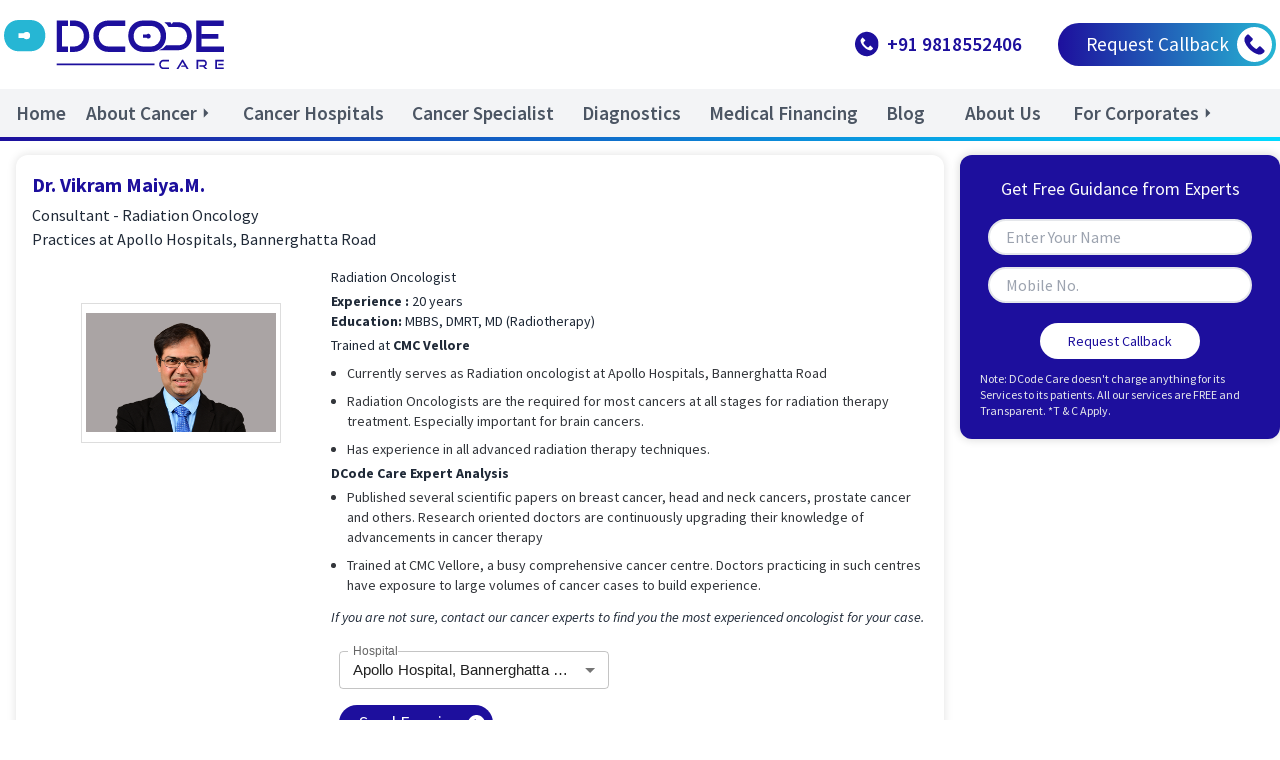

--- FILE ---
content_type: text/html; charset=utf-8
request_url: https://www.dcodecare.com/doctor/dr-vikram-maiyam
body_size: 8635
content:
<!DOCTYPE html><html lang="en"><head><meta charSet="utf-8" data-next-head=""/><meta name="viewport" content="width=device-width" data-next-head=""/><title data-next-head="">Dr. Vikram Maiya.M. | Consultant - Radiation Oncology</title><link rel="preload" href="/assetsHack/menu.svg" as="image" data-next-head=""/><script>(function(w,d,s,l,i){w[l]=w[l]||[];w[l].push({'gtm.start':
                  new Date().getTime(),event:'gtm.js'});var f=d.getElementsByTagName(s)[0],
                  j=d.createElement(s),dl=l!='dataLayer'?'&l='+l:'';j.async=true;j.src=
                  'https://www.googletagmanager.com/gtm.js?id='+i+dl;f.parentNode.insertBefore(j,f);
                })(window,document,'script','dataLayer','GTM-WWTWLXM');</script><script>(function(c,l,a,r,i,t,y){
            c[a]=c[a]||function(){(c[a].q=c[a].q||[]).push(arguments)};
            t=l.createElement(r);t.async=1;t.src="https://www.clarity.ms/tag/"+i;
            y=l.getElementsByTagName(r)[0];y.parentNode.insertBefore(t,y);
        })(window, document, "clarity", "script", "55p5w60x1f")</script><link rel="preload" href="/_next/static/css/5c6d1fa948dd1371.css" as="style"/><link rel="stylesheet" href="/_next/static/css/5c6d1fa948dd1371.css" data-n-g=""/><link rel="preload" href="/_next/static/css/294b031589d90f8e.css" as="style"/><link rel="stylesheet" href="/_next/static/css/294b031589d90f8e.css" data-n-p=""/><noscript data-n-css=""></noscript><script defer="" nomodule="" src="/_next/static/chunks/polyfills-42372ed130431b0a.js"></script><script src="/_next/static/chunks/webpack-e67b0ff03d96edf5.js" defer=""></script><script src="/_next/static/chunks/framework-19baaf6675f9027b.js" defer=""></script><script src="/_next/static/chunks/main-68348f063bb0578f.js" defer=""></script><script src="/_next/static/chunks/pages/_app-3c2875952745146d.js" defer=""></script><script src="/_next/static/chunks/95b64a6e-c814f9b011cdd76c.js" defer=""></script><script src="/_next/static/chunks/5c0b189e-4d5cfc35d0effd6f.js" defer=""></script><script src="/_next/static/chunks/5e2a4920-6ae757da02c7cc28.js" defer=""></script><script src="/_next/static/chunks/2928-6688d3054f0c7426.js" defer=""></script><script src="/_next/static/chunks/4335-0d6a24631e8697d0.js" defer=""></script><script src="/_next/static/chunks/9965-29cb4c415f61e9eb.js" defer=""></script><script src="/_next/static/chunks/9785-16b85423ea61429d.js" defer=""></script><script src="/_next/static/chunks/1106-a2c1d40166fd78aa.js" defer=""></script><script src="/_next/static/chunks/278-736feb7dc0e6204c.js" defer=""></script><script src="/_next/static/chunks/4769-e29070d80894060e.js" defer=""></script><script src="/_next/static/chunks/3285-4bd432f70434149f.js" defer=""></script><script src="/_next/static/chunks/2052-16c77b2886f58932.js" defer=""></script><script src="/_next/static/chunks/7990-e2897b96ae0bd54d.js" defer=""></script><script src="/_next/static/chunks/8529-0dfa4bb14ee9150a.js" defer=""></script><script src="/_next/static/chunks/107-7c147c69b78c1e29.js" defer=""></script><script src="/_next/static/chunks/7339-6b8f2caf76e36535.js" defer=""></script><script src="/_next/static/chunks/4385-6f225c16e0f7d745.js" defer=""></script><script src="/_next/static/chunks/7420-6e07ebfbbf2b9ebf.js" defer=""></script><script src="/_next/static/chunks/9448-a8c5fb7353e36ba1.js" defer=""></script><script src="/_next/static/chunks/5593-533f88fe6c91e238.js" defer=""></script><script src="/_next/static/chunks/pages/doctor/%5B%5B...params%5D%5D-0bd0ab3583214938.js" defer=""></script><script src="/_next/static/ZxVRwYhBLoXhUJLljOu7h/_buildManifest.js" defer=""></script><script src="/_next/static/ZxVRwYhBLoXhUJLljOu7h/_ssgManifest.js" defer=""></script></head><body style="margin:0"><noscript><iframe src="https://www.googletagmanager.com/ns.html?id=GTM-WWTWLXM"
              height="0" width="0" style="display:none;visibility:hidden"></iframe></noscript><div id="__next"><div> <div class="hidden md:block  px-2 lg:px-1 container mx-auto max-w-7xl"><nav class="flex justify-between items-center py-5"><a href="https://dcodecare.com/"><div class="hidden md:block"><img alt="Dcode Care" loading="lazy" width="220" height="48.8" decoding="async" data-nimg="1" style="color:transparent" src="/DcodeCareLogo.svg"/></div><div class="md:hidden"><img alt="Dcode Care" loading="lazy" width="165" height="36.75" decoding="async" data-nimg="1" style="color:transparent" src="/DcodeCareLogo.svg"/></div></a><div class="md:flex items-center space-x-9"><div class="flex space-x-2"><img loading="lazy" width="24.4" height="24.4" decoding="async" data-nimg="1" style="color:transparent" src="/assetsHack/phone-call.svg"/><p class="text-primary font-semibold text-lgx">+91 9818552406</p></div><div class=""><div><button class="bg-gradient-to-r from-primary to-secondary gap-2 hover:text-gray-200 text-white py-1 pl-5 pr-1 rounded-full inline-flex items-center"><span class="text-base lg:text-lgx mx-2">Request Callback</span><img loading="lazy" width="35" height="35" decoding="async" data-nimg="1" style="color:transparent" src="/assetsHack/phone-call-blue-white.svg"/></button></div></div></div></nav></div><div class="sticky top-0 z-30"><div class=""><nav class="relative flex flex-wrap items-center justify-between px-2 py-1 navbar-expand-lg bg-gray-100 mb-0"><div class="container max-w-7xl mx-auto flex flex-wrap items-center justify-between"><div class="w-full relative flex justify-between lg:w-auto lg:static lg:block lg:justify-start"><div class="md:hidden pt-3"><a href="/"><img alt="Dcode Care" loading="lazy" width="150" height="30" decoding="async" data-nimg="1" style="color:transparent" src="/DcodeCareLogo.svg"/></a></div><button class="text-gray-800 cursor-pointer text-xl leading-none px-3 py-1 border border-solid border-transparent rounded bg-transparent block lg:hidden outline-none focus:outline-none" type="button"><img width="15" height="15" decoding="async" data-nimg="1" style="color:transparent" src="/assetsHack/menu.svg"/></button></div><div class="lg:flex flex-grow items-center lg:justify-between  hidden" id="example-navbar-danger"><div class="flex flex-col lg:flex-row lg:space-x-3 xl:space-x-5 pt-3 md:pt-0 text-base md:text-lgx lg:text-base xl:text-lgx font-semibold text-gray-600 "><div><div><a class="px-3 lg:px-0 py-2 flex items-center hover:opacity-75" href="/"><span class="ml-2">Home</span></a></div></div><div class="flex justify-left lg:justify-center items-center"><div class="block lg:hidden "><div><a class="px-3 lg:px-0 py-2 flex items-center hover:opacity-75" href="/about-cancer/cancer"><span class="ml-2">About Cancer</span></a></div></div><div class="hidden lg:block"><div class="relative"><div class="" data-headlessui-state=""><div class="flex justify-center"><button style="outline:none" type="button" aria-expanded="false" data-headlessui-state=""><div class="flex items-center "><span class="font-semibold">About Cancer</span><svg stroke="currentColor" fill="currentColor" stroke-width="0" viewBox="0 0 512 512" class="text-lg" height="1em" width="1em" xmlns="http://www.w3.org/2000/svg"><path d="M192 128l128 128-128 128z"></path></svg></div></button></div></div><span hidden="" style="position:fixed;top:1px;left:1px;width:1px;height:0;padding:0;margin:-1px;overflow:hidden;clip:rect(0, 0, 0, 0);white-space:nowrap;border-width:0;display:none"></span></div></div></div><div><div><a class="px-3 lg:px-0 py-2 flex items-center hover:opacity-75" href="/hospitals"><span class="ml-2">Cancer Hospitals</span></a></div></div><div><div><a class="px-3 lg:px-0 py-2 flex items-center hover:opacity-75" href="/doctors/bangalore/breast-cancer"><span class="ml-2">Cancer Specialist</span></a></div></div><div><div><a class="px-3 lg:px-0 py-2 flex items-center hover:opacity-75" href="/care-provider/diagnostics"><span class="ml-2">Diagnostics</span></a></div></div><div><div><a class="px-3 lg:px-0 py-2 flex items-center hover:opacity-75" href="/about-cancer/medical-financing"><span class="ml-2">Medical Financing</span></a></div></div><div><div><a class="px-3 lg:px-0 py-2 flex items-center hover:opacity-75" href="/blog"><span class="ml-2">Blog</span></a></div></div><div><a class="px-3 py-2 flex items-center" href="/about-us"><span class="ml-2">About Us</span></a></div><div class="flex flex-col justify-center"><div class="block lg:hidden"><div><a class="px-3 lg:px-0 py-2 flex items-center hover:opacity-75" href="/corporates"><span class="ml-2">For Corporates</span></a></div></div><div class="hidden lg:block"><div class="relative"><div class="" data-headlessui-state=""><div class="flex justify-center"><button style="outline:none" type="button" aria-expanded="false" data-headlessui-state=""><div class="flex items-center "><span class="font-semibold">For Corporates</span><svg stroke="currentColor" fill="currentColor" stroke-width="0" viewBox="0 0 512 512" class="text-lg" height="1em" width="1em" xmlns="http://www.w3.org/2000/svg"><path d="M192 128l128 128-128 128z"></path></svg></div></button></div></div><span hidden="" style="position:fixed;top:1px;left:1px;width:1px;height:0;padding:0;margin:-1px;overflow:hidden;clip:rect(0, 0, 0, 0);white-space:nowrap;border-width:0;display:none"></span></div></div></div></div></div></div></nav><div class="Btn_transientBoundary__9VyTa"></div></div></div><div class="max-w-7xl mx-auto mb-10 "><div class="grid grid-cols-4"><div class="col-span-4 lg:col-span-3"><ul style="list-style:none;padding-left:0"><li style="padding-top:10px"><main><div class=""><div class=""><div class="shadow-4xl mx-4 rounded-xl my-1 p-4"><a><h3 class="text-primary font-bold text-lg md:text-xl mb-1">Dr. Vikram Maiya.M.</h3></a><div class="text-sm md:text-base">Consultant - Radiation Oncology</div><div class="text-xs md:text-base">Practices at <!-- -->Apollo Hospitals, Bannerghatta Road</div><div class="grid grid-cols-3 mt-3"><div class="col-span-3 md:col-span-1 items-center mx-auto md:mt-10"><div class=""><div class=" flex items-center" style="width:200px;height:140px;overflow:hidden;border:1px solid #ddd;padding:4px"><img src="https://cdn.sanity.io/images/usp2d1mg/production/c63072dc30f700e75b4b18db8d8fb11e1419d77a-375x235.png" alt="Doctor Profile Pic" style="width:100%;height:100%;object-fit:contain"/></div><div class="relative py-2 md:py-2 px-1"><div class="absolute bottom-8 lg:bottom-14 left-5 flex justify-center"></div></div></div><div class="pt-2 pb-3"><div></div></div></div><div class="text-xs md:text-sm col-span-3 md:col-span-2"><div class="py-1"><p>Radiation Oncologist</p></div><div class=""><b> Experience : </b>20<!-- --> years</div><div class=""><b>Education: </b>MBBS, DMRT, MD (Radiotherapy)</div><div class="py-1">Trained at <b>CMC Vellore</b></div><div><ul class="list-disc"><div><ul class="list-disc pl-4 py-1 text-charcoal"><li><span>Currently serves as Radiation oncologist at Apollo Hospitals, Bannerghatta Road</span></li></ul><ul class="list-disc pl-4 py-1 text-charcoal"><li><span>Radiation Oncologists are the required for most cancers at all stages for radiation therapy treatment. Especially important for brain cancers.</span></li></ul><ul class="list-disc pl-4 py-1 text-charcoal"><li><span>Has experience in all advanced radiation therapy techniques.</span></li></ul></div></ul><b>DCode Care Expert Analysis </b> <ul class="list-disc"><div><ul class="list-disc pl-4 py-1 text-charcoal"><li><span>Published  several scientific papers on breast cancer, head and neck cancers, prostate cancer and others. Research oriented doctors are continuously upgrading their knowledge of advancements in cancer therapy</span></li></ul><ul class="list-disc pl-4 py-1 text-charcoal"><li><span>Trained at CMC Vellore, a busy comprehensive cancer centre. Doctors practicing in such centres have exposure to large volumes of cancer cases to build experience.</span></li></ul></div></ul></div><div class="italic py-2 mb-2">If you are not sure, contact our cancer experts to find you the most experienced oncologist for your case.</div><div class="container text-sm lg:text-base items-center mb-1"><div class=""><div class="flex flex-row justify-content-between"><div class=""><div class="flex flex-row text-sm md:text-base"><style data-emotion="css xlgag6">.css-xlgag6{display:-webkit-inline-box;display:-webkit-inline-flex;display:-ms-inline-flexbox;display:inline-flex;-webkit-flex-direction:column;-ms-flex-direction:column;flex-direction:column;position:relative;min-width:0;padding:0;margin:0;border:0;vertical-align:top;margin:8px;min-width:220px;max-width:270px;}</style><div class="MuiFormControl-root css-xlgag6"><style data-emotion="css l1qsr3">.css-l1qsr3{display:block;transform-origin:top left;white-space:nowrap;overflow:hidden;text-overflow:ellipsis;max-width:100%;position:absolute;left:0;top:0;-webkit-transform:translate(0, 20px) scale(1);-moz-transform:translate(0, 20px) scale(1);-ms-transform:translate(0, 20px) scale(1);transform:translate(0, 20px) scale(1);-webkit-transform:translate(0, 17px) scale(1);-moz-transform:translate(0, 17px) scale(1);-ms-transform:translate(0, 17px) scale(1);transform:translate(0, 17px) scale(1);-webkit-transform:translate(0, -1.5px) scale(0.75);-moz-transform:translate(0, -1.5px) scale(0.75);-ms-transform:translate(0, -1.5px) scale(0.75);transform:translate(0, -1.5px) scale(0.75);transform-origin:top left;max-width:133%;-webkit-transition:color 200ms cubic-bezier(0.0, 0, 0.2, 1) 0ms,-webkit-transform 200ms cubic-bezier(0.0, 0, 0.2, 1) 0ms,max-width 200ms cubic-bezier(0.0, 0, 0.2, 1) 0ms;transition:color 200ms cubic-bezier(0.0, 0, 0.2, 1) 0ms,transform 200ms cubic-bezier(0.0, 0, 0.2, 1) 0ms,max-width 200ms cubic-bezier(0.0, 0, 0.2, 1) 0ms;z-index:1;pointer-events:none;-webkit-transform:translate(14px, 16px) scale(1);-moz-transform:translate(14px, 16px) scale(1);-ms-transform:translate(14px, 16px) scale(1);transform:translate(14px, 16px) scale(1);max-width:calc(100% - 24px);-webkit-transform:translate(14px, 9px) scale(1);-moz-transform:translate(14px, 9px) scale(1);-ms-transform:translate(14px, 9px) scale(1);transform:translate(14px, 9px) scale(1);-webkit-user-select:none;-moz-user-select:none;-ms-user-select:none;user-select:none;pointer-events:auto;max-width:calc(133% - 32px);-webkit-transform:translate(14px, -9px) scale(0.75);-moz-transform:translate(14px, -9px) scale(0.75);-ms-transform:translate(14px, -9px) scale(0.75);transform:translate(14px, -9px) scale(0.75);}</style><style data-emotion="css phs6im">.css-phs6im{color:rgba(0, 0, 0, 0.6);font-family:"Roboto","Helvetica","Arial",sans-serif;font-weight:400;font-size:1rem;line-height:1.4375em;letter-spacing:0.00938em;padding:0;position:relative;display:block;transform-origin:top left;white-space:nowrap;overflow:hidden;text-overflow:ellipsis;max-width:100%;position:absolute;left:0;top:0;-webkit-transform:translate(0, 20px) scale(1);-moz-transform:translate(0, 20px) scale(1);-ms-transform:translate(0, 20px) scale(1);transform:translate(0, 20px) scale(1);-webkit-transform:translate(0, 17px) scale(1);-moz-transform:translate(0, 17px) scale(1);-ms-transform:translate(0, 17px) scale(1);transform:translate(0, 17px) scale(1);-webkit-transform:translate(0, -1.5px) scale(0.75);-moz-transform:translate(0, -1.5px) scale(0.75);-ms-transform:translate(0, -1.5px) scale(0.75);transform:translate(0, -1.5px) scale(0.75);transform-origin:top left;max-width:133%;-webkit-transition:color 200ms cubic-bezier(0.0, 0, 0.2, 1) 0ms,-webkit-transform 200ms cubic-bezier(0.0, 0, 0.2, 1) 0ms,max-width 200ms cubic-bezier(0.0, 0, 0.2, 1) 0ms;transition:color 200ms cubic-bezier(0.0, 0, 0.2, 1) 0ms,transform 200ms cubic-bezier(0.0, 0, 0.2, 1) 0ms,max-width 200ms cubic-bezier(0.0, 0, 0.2, 1) 0ms;z-index:1;pointer-events:none;-webkit-transform:translate(14px, 16px) scale(1);-moz-transform:translate(14px, 16px) scale(1);-ms-transform:translate(14px, 16px) scale(1);transform:translate(14px, 16px) scale(1);max-width:calc(100% - 24px);-webkit-transform:translate(14px, 9px) scale(1);-moz-transform:translate(14px, 9px) scale(1);-ms-transform:translate(14px, 9px) scale(1);transform:translate(14px, 9px) scale(1);-webkit-user-select:none;-moz-user-select:none;-ms-user-select:none;user-select:none;pointer-events:auto;max-width:calc(133% - 32px);-webkit-transform:translate(14px, -9px) scale(0.75);-moz-transform:translate(14px, -9px) scale(0.75);-ms-transform:translate(14px, -9px) scale(0.75);transform:translate(14px, -9px) scale(0.75);}.css-phs6im.Mui-focused{color:#1976d2;}.css-phs6im.Mui-disabled{color:rgba(0, 0, 0, 0.38);}.css-phs6im.Mui-error{color:#d32f2f;}</style><label class="MuiFormLabel-root MuiInputLabel-root MuiInputLabel-formControl MuiInputLabel-animated MuiInputLabel-shrink MuiInputLabel-sizeSmall MuiInputLabel-outlined MuiFormLabel-colorPrimary MuiFormLabel-filled MuiInputLabel-root MuiInputLabel-formControl MuiInputLabel-animated MuiInputLabel-shrink MuiInputLabel-sizeSmall MuiInputLabel-outlined css-phs6im" data-shrink="true" id="demo-select-small">Hospital</label><style data-emotion="css-global 1prfaxn">@-webkit-keyframes mui-auto-fill{from{display:block;}}@keyframes mui-auto-fill{from{display:block;}}@-webkit-keyframes mui-auto-fill-cancel{from{display:block;}}@keyframes mui-auto-fill-cancel{from{display:block;}}</style><style data-emotion="css 98ra8i">.css-98ra8i{font-family:"Roboto","Helvetica","Arial",sans-serif;font-weight:400;font-size:1rem;line-height:1.4375em;letter-spacing:0.00938em;color:rgba(0, 0, 0, 0.87);box-sizing:border-box;position:relative;cursor:text;display:-webkit-inline-box;display:-webkit-inline-flex;display:-ms-inline-flexbox;display:inline-flex;-webkit-align-items:center;-webkit-box-align:center;-ms-flex-align:center;align-items:center;position:relative;border-radius:4px;}.css-98ra8i.Mui-disabled{color:rgba(0, 0, 0, 0.38);cursor:default;}.css-98ra8i:hover .MuiOutlinedInput-notchedOutline{border-color:rgba(0, 0, 0, 0.87);}@media (hover: none){.css-98ra8i:hover .MuiOutlinedInput-notchedOutline{border-color:rgba(0, 0, 0, 0.23);}}.css-98ra8i.Mui-focused .MuiOutlinedInput-notchedOutline{border-width:2px;}.css-98ra8i.Mui-focused .MuiOutlinedInput-notchedOutline{border-color:#1976d2;}.css-98ra8i.Mui-error .MuiOutlinedInput-notchedOutline{border-color:#d32f2f;}.css-98ra8i.Mui-disabled .MuiOutlinedInput-notchedOutline{border-color:rgba(0, 0, 0, 0.26);}</style><div style="font-size:15px" class="MuiInputBase-root MuiOutlinedInput-root MuiInputBase-colorPrimary MuiInputBase-formControl MuiInputBase-sizeSmall MuiSelect-root css-98ra8i"><style data-emotion="css 15v65ck">.css-15v65ck{font:inherit;letter-spacing:inherit;color:currentColor;padding:4px 0 5px;border:0;box-sizing:content-box;background:none;height:1.4375em;margin:0;-webkit-tap-highlight-color:transparent;display:block;min-width:0;width:100%;-webkit-animation-name:mui-auto-fill-cancel;animation-name:mui-auto-fill-cancel;-webkit-animation-duration:10ms;animation-duration:10ms;padding-top:1px;padding:16.5px 14px;padding:8.5px 14px;}.css-15v65ck::-webkit-input-placeholder{color:currentColor;opacity:0.42;-webkit-transition:opacity 200ms cubic-bezier(0.4, 0, 0.2, 1) 0ms;transition:opacity 200ms cubic-bezier(0.4, 0, 0.2, 1) 0ms;}.css-15v65ck::-moz-placeholder{color:currentColor;opacity:0.42;-webkit-transition:opacity 200ms cubic-bezier(0.4, 0, 0.2, 1) 0ms;transition:opacity 200ms cubic-bezier(0.4, 0, 0.2, 1) 0ms;}.css-15v65ck::-ms-input-placeholder{color:currentColor;opacity:0.42;-webkit-transition:opacity 200ms cubic-bezier(0.4, 0, 0.2, 1) 0ms;transition:opacity 200ms cubic-bezier(0.4, 0, 0.2, 1) 0ms;}.css-15v65ck:focus{outline:0;}.css-15v65ck:invalid{box-shadow:none;}.css-15v65ck::-webkit-search-decoration{-webkit-appearance:none;}label[data-shrink=false]+.MuiInputBase-formControl .css-15v65ck::-webkit-input-placeholder{opacity:0!important;}label[data-shrink=false]+.MuiInputBase-formControl .css-15v65ck::-moz-placeholder{opacity:0!important;}label[data-shrink=false]+.MuiInputBase-formControl .css-15v65ck::-ms-input-placeholder{opacity:0!important;}label[data-shrink=false]+.MuiInputBase-formControl .css-15v65ck:focus::-webkit-input-placeholder{opacity:0.42;}label[data-shrink=false]+.MuiInputBase-formControl .css-15v65ck:focus::-moz-placeholder{opacity:0.42;}label[data-shrink=false]+.MuiInputBase-formControl .css-15v65ck:focus::-ms-input-placeholder{opacity:0.42;}.css-15v65ck.Mui-disabled{opacity:1;-webkit-text-fill-color:rgba(0, 0, 0, 0.38);}.css-15v65ck:-webkit-autofill{-webkit-animation-duration:5000s;animation-duration:5000s;-webkit-animation-name:mui-auto-fill;animation-name:mui-auto-fill;}.css-15v65ck:-webkit-autofill{border-radius:inherit;}</style><style data-emotion="css uxvpzc">.css-uxvpzc{-moz-appearance:none;-webkit-appearance:none;-webkit-user-select:none;-moz-user-select:none;-ms-user-select:none;user-select:none;border-radius:0;cursor:pointer;border-radius:4px;font:inherit;letter-spacing:inherit;color:currentColor;padding:4px 0 5px;border:0;box-sizing:content-box;background:none;height:1.4375em;margin:0;-webkit-tap-highlight-color:transparent;display:block;min-width:0;width:100%;-webkit-animation-name:mui-auto-fill-cancel;animation-name:mui-auto-fill-cancel;-webkit-animation-duration:10ms;animation-duration:10ms;padding-top:1px;padding:16.5px 14px;padding:8.5px 14px;}.css-uxvpzc:focus{border-radius:0;}.css-uxvpzc.Mui-disabled{cursor:default;}.css-uxvpzc[multiple]{height:auto;}.css-uxvpzc:not([multiple]) option,.css-uxvpzc:not([multiple]) optgroup{background-color:#fff;}.css-uxvpzc:focus{border-radius:4px;}.css-uxvpzc.css-uxvpzc.css-uxvpzc{padding-right:32px;}.css-uxvpzc.MuiSelect-select{height:auto;min-height:1.4375em;text-overflow:ellipsis;white-space:nowrap;overflow:hidden;}.css-uxvpzc::-webkit-input-placeholder{color:currentColor;opacity:0.42;-webkit-transition:opacity 200ms cubic-bezier(0.4, 0, 0.2, 1) 0ms;transition:opacity 200ms cubic-bezier(0.4, 0, 0.2, 1) 0ms;}.css-uxvpzc::-moz-placeholder{color:currentColor;opacity:0.42;-webkit-transition:opacity 200ms cubic-bezier(0.4, 0, 0.2, 1) 0ms;transition:opacity 200ms cubic-bezier(0.4, 0, 0.2, 1) 0ms;}.css-uxvpzc::-ms-input-placeholder{color:currentColor;opacity:0.42;-webkit-transition:opacity 200ms cubic-bezier(0.4, 0, 0.2, 1) 0ms;transition:opacity 200ms cubic-bezier(0.4, 0, 0.2, 1) 0ms;}.css-uxvpzc:focus{outline:0;}.css-uxvpzc:invalid{box-shadow:none;}.css-uxvpzc::-webkit-search-decoration{-webkit-appearance:none;}label[data-shrink=false]+.MuiInputBase-formControl .css-uxvpzc::-webkit-input-placeholder{opacity:0!important;}label[data-shrink=false]+.MuiInputBase-formControl .css-uxvpzc::-moz-placeholder{opacity:0!important;}label[data-shrink=false]+.MuiInputBase-formControl .css-uxvpzc::-ms-input-placeholder{opacity:0!important;}label[data-shrink=false]+.MuiInputBase-formControl .css-uxvpzc:focus::-webkit-input-placeholder{opacity:0.42;}label[data-shrink=false]+.MuiInputBase-formControl .css-uxvpzc:focus::-moz-placeholder{opacity:0.42;}label[data-shrink=false]+.MuiInputBase-formControl .css-uxvpzc:focus::-ms-input-placeholder{opacity:0.42;}.css-uxvpzc.Mui-disabled{opacity:1;-webkit-text-fill-color:rgba(0, 0, 0, 0.38);}.css-uxvpzc:-webkit-autofill{-webkit-animation-duration:5000s;animation-duration:5000s;-webkit-animation-name:mui-auto-fill;animation-name:mui-auto-fill;}.css-uxvpzc:-webkit-autofill{border-radius:inherit;}</style><div tabindex="0" role="combobox" aria-expanded="false" aria-haspopup="listbox" aria-labelledby="demo-select-small demo-select-small" id="demo-select-small" class="MuiSelect-select MuiSelect-outlined MuiInputBase-input MuiOutlinedInput-input MuiInputBase-inputSizeSmall css-uxvpzc">Apollo Hospital, Bannerghatta Road</div><style data-emotion="css 147e5lo">.css-147e5lo{bottom:0;left:0;position:absolute;opacity:0;pointer-events:none;width:100%;box-sizing:border-box;}</style><input aria-invalid="false" aria-hidden="true" tabindex="-1" class="MuiSelect-nativeInput css-147e5lo" value="Apollo Hospital, Bannerghatta Road"/><style data-emotion="css 1g8ch8">.css-1g8ch8{position:absolute;right:0;top:calc(50% - .5em);pointer-events:none;color:rgba(0, 0, 0, 0.54);right:7px;}.css-1g8ch8.Mui-disabled{color:rgba(0, 0, 0, 0.26);}</style><style data-emotion="css 1l3b12y">.css-1l3b12y{-webkit-user-select:none;-moz-user-select:none;-ms-user-select:none;user-select:none;width:1em;height:1em;display:inline-block;-webkit-flex-shrink:0;-ms-flex-negative:0;flex-shrink:0;-webkit-transition:fill 200ms cubic-bezier(0.4, 0, 0.2, 1) 0ms;transition:fill 200ms cubic-bezier(0.4, 0, 0.2, 1) 0ms;fill:currentColor;font-size:1.5rem;position:absolute;right:0;top:calc(50% - .5em);pointer-events:none;color:rgba(0, 0, 0, 0.54);right:7px;}.css-1l3b12y.Mui-disabled{color:rgba(0, 0, 0, 0.26);}</style><svg class="MuiSvgIcon-root MuiSvgIcon-fontSizeMedium MuiSelect-icon MuiSelect-iconOutlined css-1l3b12y" focusable="false" aria-hidden="true" viewBox="0 0 24 24" data-testid="ArrowDropDownIcon"><path d="M7 10l5 5 5-5z"></path></svg><style data-emotion="css h2v8xi">.css-h2v8xi{border-color:rgba(0, 0, 0, 0.23);}</style><style data-emotion="css 5v2ak0">.css-5v2ak0{text-align:left;position:absolute;bottom:0;right:0;top:-5px;left:0;margin:0;padding:0 8px;pointer-events:none;border-radius:inherit;border-style:solid;border-width:1px;overflow:hidden;min-width:0%;border-color:rgba(0, 0, 0, 0.23);}</style><fieldset aria-hidden="true" class="MuiOutlinedInput-notchedOutline css-5v2ak0"><style data-emotion="css w1u3ce">.css-w1u3ce{float:unset;width:auto;overflow:hidden;display:block;padding:0;height:11px;font-size:0.75em;visibility:hidden;max-width:0.01px;-webkit-transition:max-width 50ms cubic-bezier(0.0, 0, 0.2, 1) 0ms;transition:max-width 50ms cubic-bezier(0.0, 0, 0.2, 1) 0ms;white-space:nowrap;max-width:100%;-webkit-transition:max-width 100ms cubic-bezier(0.0, 0, 0.2, 1) 50ms;transition:max-width 100ms cubic-bezier(0.0, 0, 0.2, 1) 50ms;}.css-w1u3ce>span{padding-left:5px;padding-right:5px;display:inline-block;opacity:0;visibility:visible;}</style><legend class="css-w1u3ce"><span>Hospital</span></legend></fieldset></div></div></div><div class="flex flex-row justify-content-between"><div class="mt-2 ml-2"><div class="flex flex-row" sx="[object Object]"><div class="text-center"><div><button class="bg-primary gap-0 hover:text-gray-200 py-1 lg:py-1 text-white px-1 lg:px-2 rounded-full inline-flex my-auto items-center"><span class="text-sm lg:text-lg mx-3">Send Enquiry</span><img loading="lazy" width="17" height="17" decoding="async" data-nimg="1" style="color:transparent" src="/assetsHack/right-arrow-white.svg"/></button></div></div></div></div></div></div></div></div><div class="flex flex-row justify-content-around mt-5 ml-1"><div class=""></div><div class="ml-8"></div></div></div></div></div></div></div></div></main></li></ul></div><div class="py-1 relative hidden lg:block lg:col-span-1"><div class="sticky top-16 z-20 my-2.5"><div><div class="max-w-3xl mx-auto my-2"><div class="shadow-3xl  px-5 py-5 text-center rounded-xl bg-primary"><p class="lg:text-lg text-center text-gray-50 font-normal">Get Free Guidance from Experts</p><form><div class="grid grid-cols-1 px-5 lg:px-2 pt-4 pb-1"><input type="text" name="patientName" placeholder="Enter Your Name" class="border-2 border-solid border-light-gray-800 px-4 py-1 mb-3 rounded-full"/><input type="number" name="phone" placeholder="Mobile No." class="border-2 border-solid border-light-gray-800 px-4 py-1 mb-3 rounded-full"/><div class="my-2"><button type="submit" class="bg-white gap-2 hover:text-gray-200 text-white px-5 py-2 rounded-full inline-flex items-center"><span class="text-sm text-primary text-center lg:text-sm px-2">Request Callback</span></button></div></div><div class="text-gray-200 text-xs text-left px-0">Note: DCode Care doesn&#x27;t charge anything for its Services to its patients. All our services are FREE and Transparent. *T &amp; C Apply.</div></form><div class="text-base lg:text-xl text-white bg-primary py-0"></div></div></div></div></div></div></div></div><div class="max-w-5xl mx-auto py-1"></div><footer><div><div><div class="Btn_transientBoundary__9VyTa"></div></div><div class=" bg-gray-100 mb-14 lg:mb-0"><div class="max-w-7xl mx-auto py-5 lg:py-14 text-primary text-sm"><div class="grid grid-cols-12 gap-3 px-3"><div class="col-span-12 lg:col-span-4"><div class="mt-6 mb-3"><a href="/"><img alt="Dcode Care" loading="lazy" width="150" height="30" decoding="async" data-nimg="1" style="color:transparent" src="/DcodeCareLogo.svg"/></a></div><p><br/> <b>Office Address -</b> B-503, 5th Floor Universal Business Park, Chandivali Farm Road, Near Kamani Oil Mill, Chandivali, Andheri - East, Mumbai Maharashtra - 400072</p><div class="py-5"><a href="tel:+91 9818552406"><button class="bg-gradient-to-r from-primary to-secondary gap-2 hover:text-gray-200 text-white py-1 pl-5 pr-1 rounded-full inline-flex items-center"><span class="text-base lg:text-lgx mx-2">Contact us</span><img loading="lazy" width="35" height="35" decoding="async" data-nimg="1" style="color:transparent" src="/assetsHack/phone-call-blue-white.svg"/></button></a></div></div><div class="col-span-12 lg:col-span-1"></div><div class="col-span-6 lg:col-span-2"><h6 class="text-2xl mt-6 mb-3 font-semibold">DCode Care</h6><div><a class="flex space-x-2" href="/"><p>Home</p></a></div><div><a class="flex space-x-2" href="/blog"><p>Blogs on Cancer</p></a></div><div><a class="flex space-x-2" href="/doctors"><p>Best Cancer Specialist</p></a></div><div><a class="flex space-x-2" href="/care-provider/top3oncologists-search"><p>Find Top 3 Oncologists</p></a></div><div><a class="flex space-x-2" href="/care-provider/hospitals-search"><p>Best Cancer Hospitals</p></a></div><div><a class="flex space-x-2" href="/care-provider/diagnostics"><p>Diagnostics</p></a></div><div><a class="flex space-x-2" href="/about-cancer/survivors/database"><p>Patient Support</p></a></div><div><a class="flex space-x-2" href="/about-cancer/medical-financing"><p>Medical Financing</p></a></div><div><a class="flex space-x-2" href="/about-us"><p>About Us</p></a></div><div><a class="flex space-x-2" href="/sitemap"><p>Sitemap</p></a></div></div><div class="col-span-6 lg:col-span-2"><h6 class="text-2xl mt-6 mb-3 font-semibold">About Cancer</h6><div><a class="flex space-x-2" href="/about-cancer/breast-cancer/overview"><p>Breast Cancer</p></a></div><div><a class="flex space-x-2" href="/about-cancer/brain-cancer/overview"><p>Brain Cancer (Gliomas)</p></a></div><div><a class="flex space-x-2" href="/about-cancer/cervical-cancer/overview"><p>Cervical Cancer</p></a></div><div><a class="flex space-x-2" href="/about-cancer/colorectal-cancer/overview"><p>Colorectal Cancer</p></a></div><div><a class="flex space-x-2" href="/about-cancer/gallbladder-cancer/overview"><p>Gallbladder Cancer</p></a></div><div><a class="flex space-x-2" href="/about-cancer/lung-cancer/overview"><p>Lung Cancer</p></a></div><div><a class="flex space-x-2" href="/about-cancer/gastric-cancer/overview"><p>Gastric Cancer</p></a></div><div><a class="flex space-x-2" href="/about-cancer/oesophageal-cancer/overview"><p>Oesophageal Cancer</p></a></div><div><a class="flex space-x-2" href="/about-cancer/prostate-cancer/overview"><p>Prostate Cancer</p></a></div><div><a class="flex space-x-2" href="/about-cancer/pancreatic-cancer/overview"><p>Pancreatic Cancer</p></a></div><div><a class="flex space-x-2" href="/about-cancer/oral-cancer/overview"><p>Oral Cancer</p></a></div></div><div class="col-span-12 lg:col-span-3"><h6 class="text-2xl mt-6 mb-3 font-semibold">Contact Us</h6><div class="flex space-x-2 pb-2"><a href="tel:+91 9818552406" class="flex space-x-2"><img loading="lazy" width="20" height="20" decoding="async" data-nimg="1" style="color:transparent" src="/assetsHack/phone-call.svg"/><p>Call Us +91 9818552406</p></a></div><div class="flex space-x-2 pb-2"><a href="mailto:support@volohealth.in" class="flex space-x-2"><img loading="lazy" width="20" height="20" decoding="async" data-nimg="1" style="color:transparent" src="/assetsHack/gmail.svg"/><p>Mail Us support@volohealth.in</p></a></div><div class="flex space-x-2 pb-2"><a href="https://wa.me/919818552406?text=Hi" class="flex space-x-2"><img loading="lazy" width="20" height="20" decoding="async" data-nimg="1" style="color:transparent" src="/assetsHack/whatsapp.svg"/><p>WhatsApp +91 9818552406</p></a></div><div class="flex space-x-2 pb-2"><a class="flex space-x-2" href="https://www.youtube.com/channel/UC4qheztXitfv1h9FDObLwLw/featured"><img loading="lazy" width="20" height="20" decoding="async" data-nimg="1" style="color:transparent" src="/assetsHack/youtube.svg"/><p>YouTube Channel</p></a></div><div class="flex space-x-2 pb-2"><a class="flex space-x-2" href="https://www.linkedin.com/company/dcode-care/about/"><img loading="lazy" width="20" height="20" decoding="async" data-nimg="1" style="color:transparent" src="/assetsHack/linkedin.svg"/><p>DCode Care/linkedin.com</p></a></div><h6 class="text-2xl mt-6 mb-3 font-semibold">Policies</h6><div><a class="flex space-x-2" href="/terms-conditions"><p>Terms and Conditions</p></a></div><div><a class="flex space-x-2" href="/privacy-policy"><p>Privacy Policy</p></a></div><div><a class="flex space-x-2" href="/refunds-cancellations-policy"><p>Refunds and Cancellations</p></a></div></div></div></div><div class="bg-primary py-4 px-2"><p class="text-white text-sm max-w-7xl mx-auto">Volo Health Services Private Limited | Copyright (c) | All Rights Reserved.<!-- --> </p></div></div></div></footer></div></div><script id="__NEXT_DATA__" type="application/json">{"props":{"pageProps":{"pageData":[{"advancedQualification":null,"appointmentBooking":null,"cancerTypesTreated":["brain","headAndNeck","oral","breast","gyne","cervical","thoracic","liver","hepatobiliary","oesophageal","lung","gastrointestinal","urology","prostate","gallbladder","pancreatic","gastric","colon","rectal","kidney","other"],"consultationFees":1000,"description_1":[{"_key":"dr-vikram-maiyam-44-description_1-block","_type":"block","children":[{"_key":"dr-vikram-maiyam-44-description_1-span","_type":"span","marks":[],"text":"Currently serves as Radiation oncologist at Apollo Hospitals, Bannerghatta Road"}],"level":1,"listItem":"bullet","markDefs":[],"style":"normal"},{"_key":"8da58ddf9928","_type":"block","children":[{"_key":"5233d619b111","_type":"span","marks":[],"text":"Radiation Oncologists are the required for most cancers at all stages for radiation therapy treatment. Especially important for brain cancers."}],"level":1,"listItem":"bullet","markDefs":[],"style":"normal"},{"_key":"ca13e7d6ed8f","_type":"block","children":[{"_key":"9c698e0e11a5","_type":"span","marks":[],"text":"Has experience in all advanced radiation therapy techniques."}],"level":1,"listItem":"bullet","markDefs":[],"style":"normal"}],"description_2":[{"_key":"dr-vikram-maiyam-44-description_2-block","_type":"block","children":[{"_key":"dr-vikram-maiyam-44-description_2-span","_type":"span","marks":[],"text":"Published  several scientific papers on breast cancer, head and neck cancers, prostate cancer and others. Research oriented doctors are continuously upgrading their knowledge of advancements in cancer therapy"}],"level":1,"listItem":"bullet","markDefs":[],"style":"normal"},{"_key":"56090ab9a68e","_type":"block","children":[{"_key":"e662e25b8739","_type":"span","marks":[],"text":"Trained at CMC Vellore, a busy comprehensive cancer centre. Doctors practicing in such centres have exposure to large volumes of cancer cases to build experience."}],"level":1,"listItem":"bullet","markDefs":[],"style":"normal"}],"designation":"Consultant - Radiation Oncology","education":"MBBS, DMRT, MD (Radiotherapy)","experienceAndEducation":null,"faqs":null,"gender":"male","hospitalAddress":"154, IIM, 11, Bannerghatta Main Rd, opposite Krishnaraju Layout, Krishnaraju Layout, Amalodbhavi Nagar, Naga, Bengaluru, Karnataka 560076","hospitalName":"Apollo Hospitals, Bannerghatta Road","hospitalRef":[{"consultationFees":1000,"hospital":{"address":"154, IIM, 11, Bannerghatta Main Rd, opposite Krishnaraju Layout, Krishnaraju Layout, Amalodbhavi Nagar, Naga, Bengaluru, Karnataka 560076","city":"bangalore","onlineAppointmentBooking":true,"title":"Apollo Hospital, Bannerghatta Road"},"onlineAppointmentBooking":null}],"name":"Dr. Vikram Maiya.M.","profileBody":null,"profileImg":{"_type":"image","asset":{"_ref":"image-c63072dc30f700e75b4b18db8d8fb11e1419d77a-375x235-png","_type":"reference"}},"reasonForMatch":[{"_key":"dr-vikram-maiyam-44-reasonForMatch-block","_type":"block","children":[{"_key":"dr-vikram-maiyam-44-reasonForMatch-span","_type":"span","marks":[],"text":"- Published several scientific papers on breast cancer, head and neck cancers, prostate cancer and others. Research oriented doctors are continuously upgrading their knowledge of advancements in cancer therapy\\n- Trained at CMC Vellore, a busy comprehensive cancer centre. Doctors practicing in such centres have exposure to large volumes of cancer cases to build experience."}],"markDefs":[],"style":"normal"}],"superSpecialised":false,"trainedFromWhichHospital":"CMC Vellore","typeOfOncologist":"radiation","videoConsultation":null,"yearsOfExperience":"2006-01-01"}]},"__N_SSP":true},"page":"/doctor/[[...params]]","query":{"params":["dr-vikram-maiyam"]},"buildId":"ZxVRwYhBLoXhUJLljOu7h","isFallback":false,"isExperimentalCompile":false,"gssp":true,"scriptLoader":[]}</script></body></html>

--- FILE ---
content_type: text/css; charset=utf-8
request_url: https://www.dcodecare.com/_next/static/css/294b031589d90f8e.css
body_size: 64
content:
.Btn_transientBoundary__9VyTa{background-image:linear-gradient(90deg,#1d0f9d 0,#00daff);height:4px}.Btn_bgWrap__527ji{position:fixed;height:100vh;width:100vw;overflow:hidden;z-index:-1}.Btn_dot__m2GLv{background-color:#bbb}.Btn_dotActive__9K2Pz,.Btn_dot__m2GLv{height:10px;width:10px;margin-left:2px;margin-right:2px;border-radius:50%;display:inline-block}.Btn_dotActive__9K2Pz{background-color:#1d0f9d}.Btn_switchTrue__5SsMA{float:left;background:#fff;margin:1px;border-radius:3px;border:1px solid #13334c}.Btn_switchTrue__5SsMA input{position:absolute;opacity:0}.Btn_switchTrue__5SsMA input+label{padding:1px;float:left;color:#13334c;cursor:pointer}.Btn_switchTrue__5SsMA input:checked+label{background:#1ba500}.Btn_switchFalse__beSQd{float:left;background:#fff;margin:1px;border-radius:3px;border:1px solid #13334c}.Btn_switchFalse__beSQd input{position:absolute;opacity:0}.Btn_switchFalse__beSQd input+label{padding:1px;float:left;color:#13334c;cursor:pointer}.Btn_switchFalse__beSQd input:checked+label{background:#ff878f}

--- FILE ---
content_type: image/svg+xml
request_url: https://www.dcodecare.com/assetsHack/linkedin.svg
body_size: 142
content:
<svg xmlns="http://www.w3.org/2000/svg" width="20.494" height="20.494" viewBox="0 0 20.494 20.494">
    <path fill="#1d0f9d" d="M10.247 0a10.247 10.247 0 1 0 10.247 10.247A10.248 10.248 0 0 0 10.247 0zM7.269 15.491h-2.5V7.983h2.5zM6.022 6.957h-.017a1.3 1.3 0 1 1 .033-2.594 1.3 1.3 0 1 1-.017 2.594zm10.247 8.534h-2.5v-4.017c0-1.009-.361-1.7-1.264-1.7a1.366 1.366 0 0 0-1.28.913 1.709 1.709 0 0 0-.082.609v4.193h-2.5s.033-6.8 0-7.508h2.5v1.065a2.478 2.478 0 0 1 2.257-1.24c1.642 0 2.873 1.073 2.873 3.379zm0 0"/>
</svg>


--- FILE ---
content_type: image/svg+xml
request_url: https://www.dcodecare.com/assetsHack/phone-call-blue-white.svg
body_size: 297
content:
<?xml version="1.0"?>
<svg xmlns="http://www.w3.org/2000/svg" xmlns:xlink="http://www.w3.org/1999/xlink" xmlns:svgjs="http://svgjs.com/svgjs" version="1.1" width="512" height="512" x="0" y="0" viewBox="0 0 512 512" style="enable-background:new 0 0 512 512" xml:space="preserve" class=""><g>
<circle xmlns="http://www.w3.org/2000/svg" style="" cx="256" cy="256" r="256" fill="#ffffff" data-original="#95a5a5" class=""/>
<path xmlns="http://www.w3.org/2000/svg" style="" d="M195.743,221.661c-5.217,5.252-5.853,13.515-1.501,19.509c10.24,14.08,21.575,27.33,33.898,39.636  c13.753,13.798,28.698,26.35,44.668,37.517c5.994,4.202,14.151,3.496,19.332-1.677l28.425-28.425c7.821-7.821,20.515-7.821,28.337,0  l49.611,49.611c7.821,7.821,7.821,20.515,0,28.337l-13.418,13.418c-19.553,19.756-48.004,27.86-75.034,21.363  c-25.079-6.647-48.922-17.293-70.621-31.514c-19.977-12.659-38.506-27.454-55.261-44.138c-15.404-15.325-29.246-32.15-41.313-50.229  c-13.277-19.562-23.79-40.863-31.25-63.294c-9.172-28.593-1.571-59.913,19.686-81.126l15.625-15.89  c7.821-7.821,20.515-7.821,28.337,0l49.611,49.611c7.821,7.821,7.821,20.515,0,28.337L195.743,221.661z" fill="#1d0f9d" data-original="#7ed09e" class=""/>
<g xmlns="http://www.w3.org/2000/svg">
</g>
<g xmlns="http://www.w3.org/2000/svg">
</g>
<g xmlns="http://www.w3.org/2000/svg">
</g>
<g xmlns="http://www.w3.org/2000/svg">
</g>
<g xmlns="http://www.w3.org/2000/svg">
</g>
<g xmlns="http://www.w3.org/2000/svg">
</g>
<g xmlns="http://www.w3.org/2000/svg">
</g>
<g xmlns="http://www.w3.org/2000/svg">
</g>
<g xmlns="http://www.w3.org/2000/svg">
</g>
<g xmlns="http://www.w3.org/2000/svg">
</g>
<g xmlns="http://www.w3.org/2000/svg">
</g>
<g xmlns="http://www.w3.org/2000/svg">
</g>
<g xmlns="http://www.w3.org/2000/svg">
</g>
<g xmlns="http://www.w3.org/2000/svg">
</g>
<g xmlns="http://www.w3.org/2000/svg">
</g>
</g></svg>


--- FILE ---
content_type: application/javascript; charset=utf-8
request_url: https://www.dcodecare.com/_next/static/chunks/278-736feb7dc0e6204c.js
body_size: 27637
content:
"use strict";(self.webpackChunk_N_E=self.webpackChunk_N_E||[]).push([[278],{24223:(e,t,n)=>{n.d(t,{k5:()=>a});var r=n(96540),o={color:void 0,size:void 0,className:void 0,style:void 0,attr:void 0},l=r.createContext&&r.createContext(o),i=function(){return(i=Object.assign||function(e){for(var t,n=1,r=arguments.length;n<r;n++)for(var o in t=arguments[n])Object.prototype.hasOwnProperty.call(t,o)&&(e[o]=t[o]);return e}).apply(this,arguments)},u=function(e,t){var n={};for(var r in e)Object.prototype.hasOwnProperty.call(e,r)&&0>t.indexOf(r)&&(n[r]=e[r]);if(null!=e&&"function"==typeof Object.getOwnPropertySymbols)for(var o=0,r=Object.getOwnPropertySymbols(e);o<r.length;o++)0>t.indexOf(r[o])&&Object.prototype.propertyIsEnumerable.call(e,r[o])&&(n[r[o]]=e[r[o]]);return n};function a(e){return function(t){return r.createElement(s,i({attr:i({},e.attr)},t),function e(t){return t&&t.map(function(t,n){return r.createElement(t.tag,i({key:n},t.attr),e(t.child))})}(e.child))}}function s(e){var t=function(t){var n,o=e.attr,l=e.size,a=e.title,s=u(e,["attr","size","title"]),c=l||t.size||"1em";return t.className&&(n=t.className),e.className&&(n=(n?n+" ":"")+e.className),r.createElement("svg",i({stroke:"currentColor",fill:"currentColor",strokeWidth:"0"},t.attr,o,s,{className:n,style:i(i({color:e.color||t.color},t.style),e.style),height:c,width:c,xmlns:"http://www.w3.org/2000/svg"}),a&&r.createElement("title",null,a),e.children)};return void 0!==l?r.createElement(l.Consumer,null,function(e){return t(e)}):t(o)}},65660:(e,t,n)=>{n.d(t,{ll:()=>T,rD:()=>A,__:()=>S,UU:()=>F,cY:()=>C,BN:()=>L,Ej:()=>R});var r=n(97193);function o(e,t,n){let o,{reference:l,floating:i}=e,u=(0,r.TV)(t),a=(0,r.Dz)(t),s=(0,r.sq)(a),c=(0,r.C0)(t),d="y"===u,f=l.x+l.width/2-i.width/2,p=l.y+l.height/2-i.height/2,v=l[s]/2-i[s]/2;switch(c){case"top":o={x:f,y:l.y-i.height};break;case"bottom":o={x:f,y:l.y+l.height};break;case"right":o={x:l.x+l.width,y:p};break;case"left":o={x:l.x-i.width,y:p};break;default:o={x:l.x,y:l.y}}switch((0,r.Sg)(t)){case"start":o[a]-=v*(n&&d?-1:1);break;case"end":o[a]+=v*(n&&d?-1:1)}return o}let l=async(e,t,n)=>{let{placement:r="bottom",strategy:l="absolute",middleware:i=[],platform:u}=n,a=i.filter(Boolean),s=await (null==u.isRTL?void 0:u.isRTL(t)),c=await u.getElementRects({reference:e,floating:t,strategy:l}),{x:d,y:f}=o(c,r,s),p=r,v={},m=0;for(let n=0;n<a.length;n++){let{name:i,fn:h}=a[n],{x:g,y:y,data:b,reset:w}=await h({x:d,y:f,initialPlacement:r,placement:p,strategy:l,middlewareData:v,rects:c,platform:u,elements:{reference:e,floating:t}});d=null!=g?g:d,f=null!=y?y:f,v={...v,[i]:{...v[i],...b}},w&&m<=50&&(m++,"object"==typeof w&&(w.placement&&(p=w.placement),w.rects&&(c=!0===w.rects?await u.getElementRects({reference:e,floating:t,strategy:l}):w.rects),{x:d,y:f}=o(c,p,s)),n=-1)}return{x:d,y:f,placement:p,strategy:l,middlewareData:v}};async function i(e,t){var n;void 0===t&&(t={});let{x:o,y:l,platform:i,rects:u,elements:a,strategy:s}=e,{boundary:c="clippingAncestors",rootBoundary:d="viewport",elementContext:f="floating",altBoundary:p=!1,padding:v=0}=(0,r._3)(t,e),m=(0,r.nI)(v),h=a[p?"floating"===f?"reference":"floating":f],g=(0,r.B1)(await i.getClippingRect({element:null==(n=await (null==i.isElement?void 0:i.isElement(h)))||n?h:h.contextElement||await (null==i.getDocumentElement?void 0:i.getDocumentElement(a.floating)),boundary:c,rootBoundary:d,strategy:s})),y="floating"===f?{x:o,y:l,width:u.floating.width,height:u.floating.height}:u.reference,b=await (null==i.getOffsetParent?void 0:i.getOffsetParent(a.floating)),w=await (null==i.isElement?void 0:i.isElement(b))&&await (null==i.getScale?void 0:i.getScale(b))||{x:1,y:1},E=(0,r.B1)(i.convertOffsetParentRelativeRectToViewportRelativeRect?await i.convertOffsetParentRelativeRectToViewportRelativeRect({elements:a,rect:y,offsetParent:b,strategy:s}):y);return{top:(g.top-E.top+m.top)/w.y,bottom:(E.bottom-g.bottom+m.bottom)/w.y,left:(g.left-E.left+m.left)/w.x,right:(E.right-g.right+m.right)/w.x}}async function u(e,t){let{placement:n,platform:o,elements:l}=e,i=await (null==o.isRTL?void 0:o.isRTL(l.floating)),u=(0,r.C0)(n),a=(0,r.Sg)(n),s="y"===(0,r.TV)(n),c=["left","top"].includes(u)?-1:1,d=i&&s?-1:1,f=(0,r._3)(t,e),{mainAxis:p,crossAxis:v,alignmentAxis:m}="number"==typeof f?{mainAxis:f,crossAxis:0,alignmentAxis:null}:{mainAxis:f.mainAxis||0,crossAxis:f.crossAxis||0,alignmentAxis:f.alignmentAxis};return a&&"number"==typeof m&&(v="end"===a?-1*m:m),s?{x:v*d,y:p*c}:{x:p*c,y:v*d}}var a=n(86635);function s(e){let t=(0,a.L9)(e),n=parseFloat(t.width)||0,o=parseFloat(t.height)||0,l=(0,a.sb)(e),i=l?e.offsetWidth:n,u=l?e.offsetHeight:o,s=(0,r.LI)(n)!==i||(0,r.LI)(o)!==u;return s&&(n=i,o=u),{width:n,height:o,$:s}}function c(e){return(0,a.vq)(e)?e:e.contextElement}function d(e){let t=c(e);if(!(0,a.sb)(t))return(0,r.Jx)(1);let n=t.getBoundingClientRect(),{width:o,height:l,$:i}=s(t),u=(i?(0,r.LI)(n.width):n.width)/o,d=(i?(0,r.LI)(n.height):n.height)/l;return u&&Number.isFinite(u)||(u=1),d&&Number.isFinite(d)||(d=1),{x:u,y:d}}let f=(0,r.Jx)(0);function p(e){let t=(0,a.zk)(e);return(0,a.Tc)()&&t.visualViewport?{x:t.visualViewport.offsetLeft,y:t.visualViewport.offsetTop}:f}function v(e,t,n,o){var l;void 0===t&&(t=!1),void 0===n&&(n=!1);let i=e.getBoundingClientRect(),u=c(e),s=(0,r.Jx)(1);t&&(o?(0,a.vq)(o)&&(s=d(o)):s=d(e));let f=(void 0===(l=n)&&(l=!1),o&&(!l||o===(0,a.zk)(u))&&l)?p(u):(0,r.Jx)(0),v=(i.left+f.x)/s.x,m=(i.top+f.y)/s.y,h=i.width/s.x,g=i.height/s.y;if(u){let e=(0,a.zk)(u),t=o&&(0,a.vq)(o)?(0,a.zk)(o):o,n=e,r=(0,a._m)(n);for(;r&&o&&t!==n;){let e=d(r),t=r.getBoundingClientRect(),o=(0,a.L9)(r),l=t.left+(r.clientLeft+parseFloat(o.paddingLeft))*e.x,i=t.top+(r.clientTop+parseFloat(o.paddingTop))*e.y;v*=e.x,m*=e.y,h*=e.x,g*=e.y,v+=l,m+=i,n=(0,a.zk)(r),r=(0,a._m)(n)}}return(0,r.B1)({width:h,height:g,x:v,y:m})}function m(e,t){let n=(0,a.CP)(e).scrollLeft;return t?t.left+n:v((0,a.ep)(e)).left+n}function h(e,t,n){void 0===n&&(n=!1);let r=e.getBoundingClientRect();return{x:r.left+t.scrollLeft-(n?0:m(e,r)),y:r.top+t.scrollTop}}function g(e,t,n){let o;if("viewport"===t)o=function(e,t){let n=(0,a.zk)(e),r=(0,a.ep)(e),o=n.visualViewport,l=r.clientWidth,i=r.clientHeight,u=0,s=0;if(o){l=o.width,i=o.height;let e=(0,a.Tc)();(!e||e&&"fixed"===t)&&(u=o.offsetLeft,s=o.offsetTop)}return{width:l,height:i,x:u,y:s}}(e,n);else if("document"===t)o=function(e){let t=(0,a.ep)(e),n=(0,a.CP)(e),o=e.ownerDocument.body,l=(0,r.T9)(t.scrollWidth,t.clientWidth,o.scrollWidth,o.clientWidth),i=(0,r.T9)(t.scrollHeight,t.clientHeight,o.scrollHeight,o.clientHeight),u=-n.scrollLeft+m(e),s=-n.scrollTop;return"rtl"===(0,a.L9)(o).direction&&(u+=(0,r.T9)(t.clientWidth,o.clientWidth)-l),{width:l,height:i,x:u,y:s}}((0,a.ep)(e));else if((0,a.vq)(t))o=function(e,t){let n=v(e,!0,"fixed"===t),o=n.top+e.clientTop,l=n.left+e.clientLeft,i=(0,a.sb)(e)?d(e):(0,r.Jx)(1),u=e.clientWidth*i.x;return{width:u,height:e.clientHeight*i.y,x:l*i.x,y:o*i.y}}(t,n);else{let n=p(e);o={x:t.x-n.x,y:t.y-n.y,width:t.width,height:t.height}}return(0,r.B1)(o)}function y(e){return"static"===(0,a.L9)(e).position}function b(e,t){if(!(0,a.sb)(e)||"fixed"===(0,a.L9)(e).position)return null;if(t)return t(e);let n=e.offsetParent;return(0,a.ep)(e)===n&&(n=n.ownerDocument.body),n}function w(e,t){let n=(0,a.zk)(e);if((0,a.Tf)(e))return n;if(!(0,a.sb)(e)){let t=(0,a.$4)(e);for(;t&&!(0,a.eu)(t);){if((0,a.vq)(t)&&!y(t))return t;t=(0,a.$4)(t)}return n}let r=b(e,t);for(;r&&(0,a.Lv)(r)&&y(r);)r=b(r,t);return r&&(0,a.eu)(r)&&y(r)&&!(0,a.sQ)(r)?n:r||(0,a.gJ)(e)||n}let E=async function(e){let t=this.getOffsetParent||w,n=this.getDimensions,o=await n(e.floating);return{reference:function(e,t,n){let o=(0,a.sb)(t),l=(0,a.ep)(t),i="fixed"===n,u=v(e,!0,i,t),s={scrollLeft:0,scrollTop:0},c=(0,r.Jx)(0);if(o||!o&&!i){if(("body"!==(0,a.mq)(t)||(0,a.ZU)(l))&&(s=(0,a.CP)(t)),o){let e=v(t,!0,i,t);c.x=e.x+t.clientLeft,c.y=e.y+t.clientTop}else l&&(c.x=m(l))}let d=!l||o||i?(0,r.Jx)(0):h(l,s);return{x:u.left+s.scrollLeft-c.x-d.x,y:u.top+s.scrollTop-c.y-d.y,width:u.width,height:u.height}}(e.reference,await t(e.floating),e.strategy),floating:{x:0,y:0,width:o.width,height:o.height}}},P={convertOffsetParentRelativeRectToViewportRelativeRect:function(e){let{elements:t,rect:n,offsetParent:o,strategy:l}=e,i="fixed"===l,u=(0,a.ep)(o),s=!!t&&(0,a.Tf)(t.floating);if(o===u||s&&i)return n;let c={scrollLeft:0,scrollTop:0},f=(0,r.Jx)(1),p=(0,r.Jx)(0),m=(0,a.sb)(o);if((m||!m&&!i)&&(("body"!==(0,a.mq)(o)||(0,a.ZU)(u))&&(c=(0,a.CP)(o)),(0,a.sb)(o))){let e=v(o);f=d(o),p.x=e.x+o.clientLeft,p.y=e.y+o.clientTop}let g=!u||m||i?(0,r.Jx)(0):h(u,c,!0);return{width:n.width*f.x,height:n.height*f.y,x:n.x*f.x-c.scrollLeft*f.x+p.x+g.x,y:n.y*f.y-c.scrollTop*f.y+p.y+g.y}},getDocumentElement:a.ep,getClippingRect:function(e){let{element:t,boundary:n,rootBoundary:o,strategy:l}=e,i=[..."clippingAncestors"===n?(0,a.Tf)(t)?[]:function(e,t){let n=t.get(e);if(n)return n;let r=(0,a.v9)(e,[],!1).filter(e=>(0,a.vq)(e)&&"body"!==(0,a.mq)(e)),o=null,l="fixed"===(0,a.L9)(e).position,i=l?(0,a.$4)(e):e;for(;(0,a.vq)(i)&&!(0,a.eu)(i);){let t=(0,a.L9)(i),n=(0,a.sQ)(i);n||"fixed"!==t.position||(o=null),(l?!n&&!o:!n&&"static"===t.position&&!!o&&["absolute","fixed"].includes(o.position)||(0,a.ZU)(i)&&!n&&function e(t,n){let r=(0,a.$4)(t);return!(r===n||!(0,a.vq)(r)||(0,a.eu)(r))&&("fixed"===(0,a.L9)(r).position||e(r,n))}(e,i))?r=r.filter(e=>e!==i):o=t,i=(0,a.$4)(i)}return t.set(e,r),r}(t,this._c):[].concat(n),o],u=i[0],s=i.reduce((e,n)=>{let o=g(t,n,l);return e.top=(0,r.T9)(o.top,e.top),e.right=(0,r.jk)(o.right,e.right),e.bottom=(0,r.jk)(o.bottom,e.bottom),e.left=(0,r.T9)(o.left,e.left),e},g(t,u,l));return{width:s.right-s.left,height:s.bottom-s.top,x:s.left,y:s.top}},getOffsetParent:w,getElementRects:E,getClientRects:function(e){return Array.from(e.getClientRects())},getDimensions:function(e){let{width:t,height:n}=s(e);return{width:t,height:n}},getScale:d,isElement:a.vq,isRTL:function(e){return"rtl"===(0,a.L9)(e).direction}};function x(e,t){return e.x===t.x&&e.y===t.y&&e.width===t.width&&e.height===t.height}function T(e,t,n,o){let l;void 0===o&&(o={});let{ancestorScroll:i=!0,ancestorResize:u=!0,elementResize:s="function"==typeof ResizeObserver,layoutShift:d="function"==typeof IntersectionObserver,animationFrame:f=!1}=o,p=c(e),m=i||u?[...p?(0,a.v9)(p):[],...(0,a.v9)(t)]:[];m.forEach(e=>{i&&e.addEventListener("scroll",n,{passive:!0}),u&&e.addEventListener("resize",n)});let h=p&&d?function(e,t){let n,o=null,l=(0,a.ep)(e);function i(){var e;clearTimeout(n),null==(e=o)||e.disconnect(),o=null}return!function u(a,s){void 0===a&&(a=!1),void 0===s&&(s=1),i();let c=e.getBoundingClientRect(),{left:d,top:f,width:p,height:v}=c;if(a||t(),!p||!v)return;let m=(0,r.RI)(f),h=(0,r.RI)(l.clientWidth-(d+p)),g={rootMargin:-m+"px "+-h+"px "+-(0,r.RI)(l.clientHeight-(f+v))+"px "+-(0,r.RI)(d)+"px",threshold:(0,r.T9)(0,(0,r.jk)(1,s))||1},y=!0;function b(t){let r=t[0].intersectionRatio;if(r!==s){if(!y)return u();r?u(!1,r):n=setTimeout(()=>{u(!1,1e-7)},1e3)}1!==r||x(c,e.getBoundingClientRect())||u(),y=!1}try{o=new IntersectionObserver(b,{...g,root:l.ownerDocument})}catch(e){o=new IntersectionObserver(b,g)}o.observe(e)}(!0),i}(p,n):null,g=-1,y=null;s&&(y=new ResizeObserver(e=>{let[r]=e;r&&r.target===p&&y&&(y.unobserve(t),cancelAnimationFrame(g),g=requestAnimationFrame(()=>{var e;null==(e=y)||e.observe(t)})),n()}),p&&!f&&y.observe(p),y.observe(t));let b=f?v(e):null;return f&&function t(){let r=v(e);b&&!x(b,r)&&n(),b=r,l=requestAnimationFrame(t)}(),n(),()=>{var e;m.forEach(e=>{i&&e.removeEventListener("scroll",n),u&&e.removeEventListener("resize",n)}),null==h||h(),null==(e=y)||e.disconnect(),y=null,f&&cancelAnimationFrame(l)}}let S=i,C=function(e){return void 0===e&&(e=0),{name:"offset",options:e,async fn(t){var n,r;let{x:o,y:l,placement:i,middlewareData:a}=t,s=await u(t,e);return i===(null==(n=a.offset)?void 0:n.placement)&&null!=(r=a.arrow)&&r.alignmentOffset?{}:{x:o+s.x,y:l+s.y,data:{...s,placement:i}}}}},L=function(e){return void 0===e&&(e={}),{name:"shift",options:e,async fn(t){let{x:n,y:o,placement:l}=t,{mainAxis:u=!0,crossAxis:a=!1,limiter:s={fn:e=>{let{x:t,y:n}=e;return{x:t,y:n}}},...c}=(0,r._3)(e,t),d={x:n,y:o},f=await i(t,c),p=(0,r.TV)((0,r.C0)(l)),v=(0,r.PG)(p),m=d[v],h=d[p];if(u){let e="y"===v?"top":"left",t="y"===v?"bottom":"right",n=m+f[e],o=m-f[t];m=(0,r.qE)(n,m,o)}if(a){let e="y"===p?"top":"left",t="y"===p?"bottom":"right",n=h+f[e],o=h-f[t];h=(0,r.qE)(n,h,o)}let g=s.fn({...t,[v]:m,[p]:h});return{...g,data:{x:g.x-n,y:g.y-o,enabled:{[v]:u,[p]:a}}}}}},F=function(e){return void 0===e&&(e={}),{name:"flip",options:e,async fn(t){var n,o,l,u,a;let{placement:s,middlewareData:c,rects:d,initialPlacement:f,platform:p,elements:v}=t,{mainAxis:m=!0,crossAxis:h=!0,fallbackPlacements:g,fallbackStrategy:y="bestFit",fallbackAxisSideDirection:b="none",flipAlignment:w=!0,...E}=(0,r._3)(e,t);if(null!=(n=c.arrow)&&n.alignmentOffset)return{};let P=(0,r.C0)(s),x=(0,r.TV)(f),T=(0,r.C0)(f)===f,S=await (null==p.isRTL?void 0:p.isRTL(v.floating)),C=g||(T||!w?[(0,r.bV)(f)]:(0,r.WJ)(f)),L="none"!==b;!g&&L&&C.push(...(0,r.lP)(f,w,b,S));let F=[f,...C],R=await i(t,E),A=[],k=(null==(o=c.flip)?void 0:o.overflows)||[];if(m&&A.push(R[P]),h){let e=(0,r.w7)(s,d,S);A.push(R[e[0]],R[e[1]])}if(k=[...k,{placement:s,overflows:A}],!A.every(e=>e<=0)){let e=((null==(l=c.flip)?void 0:l.index)||0)+1,t=F[e];if(t)return{data:{index:e,overflows:k},reset:{placement:t}};let n=null==(u=k.filter(e=>e.overflows[0]<=0).sort((e,t)=>e.overflows[1]-t.overflows[1])[0])?void 0:u.placement;if(!n)switch(y){case"bestFit":{let e=null==(a=k.filter(e=>{if(L){let t=(0,r.TV)(e.placement);return t===x||"y"===t}return!0}).map(e=>[e.placement,e.overflows.filter(e=>e>0).reduce((e,t)=>e+t,0)]).sort((e,t)=>e[1]-t[1])[0])?void 0:a[0];e&&(n=e);break}case"initialPlacement":n=f}if(s!==n)return{reset:{placement:n}}}return{}}}},R=function(e){return void 0===e&&(e={}),{name:"size",options:e,async fn(t){var n,o;let l,u;let{placement:a,rects:s,platform:c,elements:d}=t,{apply:f=()=>{},...p}=(0,r._3)(e,t),v=await i(t,p),m=(0,r.C0)(a),h=(0,r.Sg)(a),g="y"===(0,r.TV)(a),{width:y,height:b}=s.floating;"top"===m||"bottom"===m?(l=m,u=h===(await (null==c.isRTL?void 0:c.isRTL(d.floating))?"start":"end")?"left":"right"):(u=m,l="end"===h?"top":"bottom");let w=b-v.top-v.bottom,E=y-v.left-v.right,P=(0,r.jk)(b-v[l],w),x=(0,r.jk)(y-v[u],E),T=!t.middlewareData.shift,S=P,C=x;if(null!=(n=t.middlewareData.shift)&&n.enabled.x&&(C=E),null!=(o=t.middlewareData.shift)&&o.enabled.y&&(S=w),T&&!h){let e=(0,r.T9)(v.left,0),t=(0,r.T9)(v.right,0),n=(0,r.T9)(v.top,0),o=(0,r.T9)(v.bottom,0);g?C=y-2*(0!==e||0!==t?e+t:(0,r.T9)(v.left,v.right)):S=b-2*(0!==n||0!==o?n+o:(0,r.T9)(v.top,v.bottom))}await f({...t,availableWidth:C,availableHeight:S});let L=await c.getDimensions(d.floating);return y!==L.width||b!==L.height?{reset:{rects:!0}}:{}}}},A=(e,t,n)=>{let r=new Map,o={platform:P,...n},i={...o.platform,_c:r};return l(e,t,{...o,platform:i})}},34743:(e,t,n)=>{n.d(t,{BN:()=>p,Ej:()=>m,UU:()=>v,cY:()=>f,we:()=>d});var r=n(65660),o=n(96540),l=n(40961),i="undefined"!=typeof document?o.useLayoutEffect:o.useEffect;function u(e,t){let n,r,o;if(e===t)return!0;if(typeof e!=typeof t)return!1;if("function"==typeof e&&e.toString()===t.toString())return!0;if(e&&t&&"object"==typeof e){if(Array.isArray(e)){if((n=e.length)!==t.length)return!1;for(r=n;0!=r--;)if(!u(e[r],t[r]))return!1;return!0}if((n=(o=Object.keys(e)).length)!==Object.keys(t).length)return!1;for(r=n;0!=r--;)if(!({}).hasOwnProperty.call(t,o[r]))return!1;for(r=n;0!=r--;){let n=o[r];if(("_owner"!==n||!e.$$typeof)&&!u(e[n],t[n]))return!1}return!0}return e!=e&&t!=t}function a(e){return"undefined"==typeof window?1:(e.ownerDocument.defaultView||window).devicePixelRatio||1}function s(e,t){let n=a(e);return Math.round(t*n)/n}function c(e){let t=o.useRef(e);return i(()=>{t.current=e}),t}function d(e){void 0===e&&(e={});let{placement:t="bottom",strategy:n="absolute",middleware:d=[],platform:f,elements:{reference:p,floating:v}={},transform:m=!0,whileElementsMounted:h,open:g}=e,[y,b]=o.useState({x:0,y:0,strategy:n,placement:t,middlewareData:{},isPositioned:!1}),[w,E]=o.useState(d);u(w,d)||E(d);let[P,x]=o.useState(null),[T,S]=o.useState(null),C=o.useCallback(e=>{e!==A.current&&(A.current=e,x(e))},[]),L=o.useCallback(e=>{e!==k.current&&(k.current=e,S(e))},[]),F=p||P,R=v||T,A=o.useRef(null),k=o.useRef(null),O=o.useRef(y),M=null!=h,_=c(h),N=c(f),I=c(g),H=o.useCallback(()=>{if(!A.current||!k.current)return;let e={placement:t,strategy:n,middleware:w};N.current&&(e.platform=N.current),(0,r.rD)(A.current,k.current,e).then(e=>{let t={...e,isPositioned:!1!==I.current};D.current&&!u(O.current,t)&&(O.current=t,l.flushSync(()=>{b(t)}))})},[w,t,n,N,I]);i(()=>{!1===g&&O.current.isPositioned&&(O.current.isPositioned=!1,b(e=>({...e,isPositioned:!1})))},[g]);let D=o.useRef(!1);i(()=>(D.current=!0,()=>{D.current=!1}),[]),i(()=>{if(F&&(A.current=F),R&&(k.current=R),F&&R){if(_.current)return _.current(F,R,H);H()}},[F,R,H,_,M]);let B=o.useMemo(()=>({reference:A,floating:k,setReference:C,setFloating:L}),[C,L]),j=o.useMemo(()=>({reference:F,floating:R}),[F,R]),U=o.useMemo(()=>{let e={position:n,left:0,top:0};if(!j.floating)return e;let t=s(j.floating,y.x),r=s(j.floating,y.y);return m?{...e,transform:"translate("+t+"px, "+r+"px)",...a(j.floating)>=1.5&&{willChange:"transform"}}:{position:n,left:t,top:r}},[n,m,j.floating,y.x,y.y]);return o.useMemo(()=>({...y,update:H,refs:B,elements:j,floatingStyles:U}),[y,H,B,j,U])}let f=(e,t)=>({...(0,r.cY)(e),options:[e,t]}),p=(e,t)=>({...(0,r.BN)(e),options:[e,t]}),v=(e,t)=>({...(0,r.UU)(e),options:[e,t]}),m=(e,t)=>({...(0,r.Ej)(e),options:[e,t]})},66984:(e,t,n)=>{n.d(t,{$t:()=>r});function r(){let e=navigator.userAgentData;return e&&Array.isArray(e.brands)?e.brands.map(e=>{let{brand:t,version:n}=e;return t+"/"+n}).join(" "):navigator.userAgent}},86635:(e,t,n)=>{function r(){return"undefined"!=typeof window}function o(e){return u(e)?(e.nodeName||"").toLowerCase():"#document"}function l(e){var t;return(null==e||null==(t=e.ownerDocument)?void 0:t.defaultView)||window}function i(e){var t;return null==(t=(u(e)?e.ownerDocument:e.document)||window.document)?void 0:t.documentElement}function u(e){return!!r()&&(e instanceof Node||e instanceof l(e).Node)}function a(e){return!!r()&&(e instanceof Element||e instanceof l(e).Element)}function s(e){return!!r()&&(e instanceof HTMLElement||e instanceof l(e).HTMLElement)}function c(e){return!!r()&&"undefined"!=typeof ShadowRoot&&(e instanceof ShadowRoot||e instanceof l(e).ShadowRoot)}function d(e){let{overflow:t,overflowX:n,overflowY:r,display:o}=y(e);return/auto|scroll|overlay|hidden|clip/.test(t+r+n)&&!["inline","contents"].includes(o)}function f(e){return["table","td","th"].includes(o(e))}function p(e){return[":popover-open",":modal"].some(t=>{try{return e.matches(t)}catch(e){return!1}})}function v(e){let t=h(),n=a(e)?y(e):e;return["transform","translate","scale","rotate","perspective"].some(e=>!!n[e]&&"none"!==n[e])||!!n.containerType&&"normal"!==n.containerType||!t&&!!n.backdropFilter&&"none"!==n.backdropFilter||!t&&!!n.filter&&"none"!==n.filter||["transform","translate","scale","rotate","perspective","filter"].some(e=>(n.willChange||"").includes(e))||["paint","layout","strict","content"].some(e=>(n.contain||"").includes(e))}function m(e){let t=w(e);for(;s(t)&&!g(t);){if(v(t))return t;if(p(t))break;t=w(t)}return null}function h(){return"undefined"!=typeof CSS&&!!CSS.supports&&CSS.supports("-webkit-backdrop-filter","none")}function g(e){return["html","body","#document"].includes(o(e))}function y(e){return l(e).getComputedStyle(e)}function b(e){return a(e)?{scrollLeft:e.scrollLeft,scrollTop:e.scrollTop}:{scrollLeft:e.scrollX,scrollTop:e.scrollY}}function w(e){if("html"===o(e))return e;let t=e.assignedSlot||e.parentNode||c(e)&&e.host||i(e);return c(t)?t.host:t}function E(e){return e.parent&&Object.getPrototypeOf(e.parent)?e.frameElement:null}n.d(t,{$4:()=>w,CP:()=>b,L9:()=>y,Lv:()=>f,Tc:()=>h,Tf:()=>p,ZU:()=>d,_m:()=>E,ep:()=>i,eu:()=>g,gJ:()=>m,mq:()=>o,sQ:()=>v,sb:()=>s,v9:()=>function e(t,n,r){var o;void 0===n&&(n=[]),void 0===r&&(r=!0);let i=function e(t){let n=w(t);return g(n)?t.ownerDocument?t.ownerDocument.body:t.body:s(n)&&d(n)?n:e(n)}(t),u=i===(null==(o=t.ownerDocument)?void 0:o.body),a=l(i);if(u){let t=E(a);return n.concat(a,a.visualViewport||[],d(i)?i:[],t&&r?e(t):[])}return n.concat(i,e(i,[],r))},vq:()=>a,zk:()=>l})},97193:(e,t,n)=>{n.d(t,{B1:()=>T,C0:()=>f,Dz:()=>g,Jx:()=>u,LI:()=>l,PG:()=>v,RI:()=>i,Sg:()=>p,T9:()=>o,TV:()=>h,WJ:()=>b,_3:()=>d,bV:()=>P,jk:()=>r,lP:()=>E,nI:()=>x,qE:()=>c,sq:()=>m,w7:()=>y});let r=Math.min,o=Math.max,l=Math.round,i=Math.floor,u=e=>({x:e,y:e}),a={left:"right",right:"left",bottom:"top",top:"bottom"},s={start:"end",end:"start"};function c(e,t,n){return o(e,r(t,n))}function d(e,t){return"function"==typeof e?e(t):e}function f(e){return e.split("-")[0]}function p(e){return e.split("-")[1]}function v(e){return"x"===e?"y":"x"}function m(e){return"y"===e?"height":"width"}function h(e){return["top","bottom"].includes(f(e))?"y":"x"}function g(e){return v(h(e))}function y(e,t,n){void 0===n&&(n=!1);let r=p(e),o=g(e),l=m(o),i="x"===o?r===(n?"end":"start")?"right":"left":"start"===r?"bottom":"top";return t.reference[l]>t.floating[l]&&(i=P(i)),[i,P(i)]}function b(e){let t=P(e);return[w(e),t,w(t)]}function w(e){return e.replace(/start|end/g,e=>s[e])}function E(e,t,n,r){let o=p(e),l=function(e,t,n){let r=["left","right"],o=["right","left"];switch(e){case"top":case"bottom":if(n)return t?o:r;return t?r:o;case"left":case"right":return t?["top","bottom"]:["bottom","top"];default:return[]}}(f(e),"start"===n,r);return o&&(l=l.map(e=>e+"-"+o),t&&(l=l.concat(l.map(w)))),l}function P(e){return e.replace(/left|right|bottom|top/g,e=>a[e])}function x(e){return"number"!=typeof e?{top:0,right:0,bottom:0,left:0,...e}:{top:e,right:e,bottom:e,left:e}}function T(e){let{x:t,y:n,width:r,height:o}=e;return{width:r,height:o,top:n,left:t,right:t+r,bottom:n+o,x:t,y:n}}},32762:(e,t,n)=>{function r(e){var t;return"undefined"!=typeof window&&null!=window.navigator&&((null===(t=window.navigator.userAgentData)||void 0===t?void 0:t.brands.some(t=>e.test(t.brand)))||e.test(window.navigator.userAgent))}function o(e){var t;return"undefined"!=typeof window&&null!=window.navigator&&e.test((null===(t=window.navigator.userAgentData)||void 0===t?void 0:t.platform)||window.navigator.platform)}function l(e){let t=null;return()=>(null==t&&(t=e()),t)}n.d(t,{AM:()=>e8});let i=l(function(){return o(/^Mac/i)}),u=l(function(){return o(/^iPhone/i)}),a=l(function(){return o(/^iPad/i)||i()&&navigator.maxTouchPoints>1}),s=l(function(){return u()||a()});l(function(){return i()||s()}),l(function(){return r(/AppleWebKit/i)&&!c()});let c=l(function(){return r(/Chrome/i)}),d=l(function(){return r(/Android/i)});l(function(){return r(/Firefox/i)});let f=e=>{var t;return null!==(t=null==e?void 0:e.ownerDocument)&&void 0!==t?t:document},p=e=>e&&"window"in e&&e.window===e?e:f(e).defaultView||window;var v=n(96540);let m=null,h=new Set,g=new Map,y=!1,b=!1,w={Tab:!0,Escape:!0};function E(e,t){for(let n of h)n(e,t)}function P(e){y=!0,e.metaKey||!i()&&e.altKey||e.ctrlKey||"Control"===e.key||"Shift"===e.key||"Meta"===e.key||(m="keyboard",E("keyboard",e))}function x(e){m="pointer",("mousedown"===e.type||"pointerdown"===e.type)&&(y=!0,E("pointer",e))}function T(e){(0===e.mozInputSource&&e.isTrusted||(d()&&e.pointerType?"click"===e.type&&1===e.buttons:0===e.detail&&!e.pointerType))&&(y=!0,m="virtual")}function S(e){e.target!==window&&e.target!==document&&(y||b||(m="virtual",E("virtual",e)),y=!1,b=!1)}function C(){y=!1,b=!0}function L(e){if("undefined"==typeof window||g.get(p(e)))return;let t=p(e),n=f(e),r=t.HTMLElement.prototype.focus;t.HTMLElement.prototype.focus=function(){y=!0,r.apply(this,arguments)},n.addEventListener("keydown",P,!0),n.addEventListener("keyup",P,!0),n.addEventListener("click",T,!0),t.addEventListener("focus",S,!0),t.addEventListener("blur",C,!1),"undefined"!=typeof PointerEvent?(n.addEventListener("pointerdown",x,!0),n.addEventListener("pointermove",x,!0),n.addEventListener("pointerup",x,!0)):(n.addEventListener("mousedown",x,!0),n.addEventListener("mousemove",x,!0),n.addEventListener("mouseup",x,!0)),t.addEventListener("beforeunload",()=>{F(e)},{once:!0}),g.set(t,{focus:r})}let F=(e,t)=>{let n=p(e),r=f(e);t&&r.removeEventListener("DOMContentLoaded",t),g.has(n)&&(n.HTMLElement.prototype.focus=g.get(n).focus,r.removeEventListener("keydown",P,!0),r.removeEventListener("keyup",P,!0),r.removeEventListener("click",T,!0),n.removeEventListener("focus",S,!0),n.removeEventListener("blur",C,!1),"undefined"!=typeof PointerEvent?(r.removeEventListener("pointerdown",x,!0),r.removeEventListener("pointermove",x,!0),r.removeEventListener("pointerup",x,!0)):(r.removeEventListener("mousedown",x,!0),r.removeEventListener("mousemove",x,!0),r.removeEventListener("mouseup",x,!0)),g.delete(n))};function R(){return"pointer"!==m}"undefined"!=typeof document&&function(e){let t;let n=f(void 0);"loading"!==n.readyState?L(void 0):(t=()=>{L(void 0)},n.addEventListener("DOMContentLoaded",t)),()=>F(e,t)}();let A=new Set(["checkbox","radio","range","color","file","image","button","submit","reset"]),k="undefined"!=typeof document?v.useLayoutEffect:()=>{};class O{isDefaultPrevented(){return this.nativeEvent.defaultPrevented}preventDefault(){this.defaultPrevented=!0,this.nativeEvent.preventDefault()}stopPropagation(){this.nativeEvent.stopPropagation(),this.isPropagationStopped=()=>!0}isPropagationStopped(){return!1}persist(){}constructor(e,t){this.nativeEvent=t,this.target=t.target,this.currentTarget=t.currentTarget,this.relatedTarget=t.relatedTarget,this.bubbles=t.bubbles,this.cancelable=t.cancelable,this.defaultPrevented=t.defaultPrevented,this.eventPhase=t.eventPhase,this.isTrusted=t.isTrusted,this.timeStamp=t.timeStamp,this.type=e}}function M(e){let t=(0,v.useRef)({isFocused:!1,observer:null});k(()=>{let e=t.current;return()=>{e.observer&&(e.observer.disconnect(),e.observer=null)}},[]);let n=function(e){let t=(0,v.useRef)(null);return k(()=>{t.current=e},[e]),(0,v.useCallback)((...e)=>{let n=t.current;return null==n?void 0:n(...e)},[])}(t=>{null==e||e(t)});return(0,v.useCallback)(e=>{if(e.target instanceof HTMLButtonElement||e.target instanceof HTMLInputElement||e.target instanceof HTMLTextAreaElement||e.target instanceof HTMLSelectElement){t.current.isFocused=!0;let r=e.target;r.addEventListener("focusout",e=>{t.current.isFocused=!1,r.disabled&&n(new O("blur",e)),t.current.observer&&(t.current.observer.disconnect(),t.current.observer=null)},{once:!0}),t.current.observer=new MutationObserver(()=>{if(t.current.isFocused&&r.disabled){var e;null===(e=t.current.observer)||void 0===e||e.disconnect();let n=r===document.activeElement?null:document.activeElement;r.dispatchEvent(new FocusEvent("blur",{relatedTarget:n})),r.dispatchEvent(new FocusEvent("focusout",{bubbles:!0,relatedTarget:n}))}}),t.current.observer.observe(r,{attributes:!0,attributeFilter:["disabled"]})}},[n])}let _=!1,N=0;function I(){_=!0,setTimeout(()=>{_=!1},50)}function H(e){"touch"===e.pointerType&&I()}function D(){if("undefined"!=typeof document)return"undefined"!=typeof PointerEvent?document.addEventListener("pointerup",H):document.addEventListener("touchend",I),N++,()=>{--N>0||("undefined"!=typeof PointerEvent?document.removeEventListener("pointerup",H):document.removeEventListener("touchend",I))}}var B=n(18209);function j(e){return B._.isServer?null:e instanceof Node?e.ownerDocument:null!=e&&e.hasOwnProperty("current")&&e.current instanceof Node?e.current.ownerDocument:document}var U=n(85130),W=n(16413),V=n(55621),Y=n(5898),q=n(6449),K=n(39347);let z=["[contentEditable=true]","[tabindex]","a[href]","area[href]","button:not([disabled])","iframe","input:not([disabled])","select:not([disabled])","textarea:not([disabled])"].map(e=>"".concat(e,":not([tabindex='-1'])")).join(","),X=["[data-autofocus]"].map(e=>"".concat(e,":not([tabindex='-1'])")).join(",");var G=(e=>(e[e.First=1]="First",e[e.Previous=2]="Previous",e[e.Next=4]="Next",e[e.Last=8]="Last",e[e.WrapAround=16]="WrapAround",e[e.NoScroll=32]="NoScroll",e[e.AutoFocus=64]="AutoFocus",e))(G||{}),J=(e=>(e[e.Error=0]="Error",e[e.Overflow=1]="Overflow",e[e.Success=2]="Success",e[e.Underflow=3]="Underflow",e))(J||{}),$=(e=>(e[e.Previous=-1]="Previous",e[e.Next=1]="Next",e))($||{});function Z(){let e=arguments.length>0&&void 0!==arguments[0]?arguments[0]:document.body;return null==e?[]:Array.from(e.querySelectorAll(z)).sort((e,t)=>Math.sign((e.tabIndex||Number.MAX_SAFE_INTEGER)-(t.tabIndex||Number.MAX_SAFE_INTEGER)))}var Q=(e=>(e[e.Strict=0]="Strict",e[e.Loose=1]="Loose",e))(Q||{});function ee(e){var t;let n=arguments.length>1&&void 0!==arguments[1]?arguments[1]:0;return e!==(null==(t=j(e))?void 0:t.body)&&(0,K.Y)(n,{0:()=>e.matches(z),1(){let t=e;for(;null!==t;){if(t.matches(z))return!0;t=t.parentElement}return!1}})}var et=(e=>(e[e.Keyboard=0]="Keyboard",e[e.Mouse=1]="Mouse",e))(et||{});function en(e,t){var n,r,o;let{sorted:l=!0,relativeTo:i=null,skipElements:u=[]}=arguments.length>2&&void 0!==arguments[2]?arguments[2]:{},a=Array.isArray(e)?e.length>0?e[0].ownerDocument:document:e.ownerDocument,s=Array.isArray(e)?l?function(e){let t=arguments.length>1&&void 0!==arguments[1]?arguments[1]:e=>e;return e.slice().sort((e,n)=>{let r=t(e),o=t(n);if(null===r||null===o)return 0;let l=r.compareDocumentPosition(o);return l&Node.DOCUMENT_POSITION_FOLLOWING?-1:l&Node.DOCUMENT_POSITION_PRECEDING?1:0})}(e):e:64&t?function(){let e=arguments.length>0&&void 0!==arguments[0]?arguments[0]:document.body;return null==e?[]:Array.from(e.querySelectorAll(X)).sort((e,t)=>Math.sign((e.tabIndex||Number.MAX_SAFE_INTEGER)-(t.tabIndex||Number.MAX_SAFE_INTEGER)))}(e):Z(e);u.length>0&&s.length>1&&(s=s.filter(e=>!u.some(t=>null!=t&&"current"in t?(null==t?void 0:t.current)===e:t===e))),i=null!=i?i:a.activeElement;let c=(()=>{if(5&t)return 1;if(10&t)return -1;throw Error("Missing Focus.First, Focus.Previous, Focus.Next or Focus.Last")})(),d=(()=>{if(1&t)return 0;if(2&t)return Math.max(0,s.indexOf(i))-1;if(4&t)return Math.max(0,s.indexOf(i))+1;if(8&t)return s.length-1;throw Error("Missing Focus.First, Focus.Previous, Focus.Next or Focus.Last")})(),f=32&t?{preventScroll:!0}:{},p=0,v=s.length,m;do{if(p>=v||p+v<=0)return 0;let e=d+p;if(16&t)e=(e+v)%v;else{if(e<0)return 3;if(e>=v)return 1}null==(m=s[e])||m.focus(f),p+=c}while(m!==a.activeElement);return 6&t&&null!=(o=null==(r=null==(n=m)?void 0:n.matches)?void 0:r.call(n,"textarea,input"))&&o&&m.select(),2}function er(){return/iPhone/gi.test(window.navigator.platform)||/Mac/gi.test(window.navigator.platform)&&window.navigator.maxTouchPoints>0}function eo(e,t,n,r){let o=(0,Y.Y)(n);(0,v.useEffect)(()=>{if(e)return document.addEventListener(t,n,r),()=>document.removeEventListener(t,n,r);function n(e){o.current(e)}},[e,t,r])}"undefined"!=typeof document&&(document.addEventListener("keydown",e=>{e.metaKey||e.altKey||e.ctrlKey||(document.documentElement.dataset.headlessuiFocusVisible="")},!0),document.addEventListener("click",e=>{1===e.detail?delete document.documentElement.dataset.headlessuiFocusVisible:0===e.detail&&(document.documentElement.dataset.headlessuiFocusVisible="")},!0));class el extends Map{get(e){let t=super.get(e);return void 0===t&&(t=this.factory(e),this.set(e,t)),t}constructor(e){super(),this.factory=e}}function ei(e,t){let n=e(),r=new Set;return{getSnapshot:()=>n,subscribe:e=>(r.add(e),()=>r.delete(e)),dispatch(e){for(var o=arguments.length,l=Array(o>1?o-1:0),i=1;i<o;i++)l[i-1]=arguments[i];let u=t[e].call(n,...l);u&&(n=u,r.forEach(e=>e()))}}}function eu(e){return(0,v.useSyncExternalStore)(e.subscribe,e.getSnapshot,e.getSnapshot)}let ea=new el(()=>ei(()=>[],{ADD(e){return this.includes(e)?this:[...this,e]},REMOVE(e){let t=this.indexOf(e);if(-1===t)return this;let n=this.slice();return n.splice(t,1),n}}));function es(e,t){let n=ea.get(t),r=(0,v.useId)(),o=eu(n);if((0,V.s)(()=>{if(e)return n.dispatch("ADD",r),()=>n.dispatch("REMOVE",r)},[n,e]),!e)return!1;let l=o.indexOf(r),i=o.length;return -1===l&&(l=i,i+=1),l===i-1}function ec(e,t,n,r){let o=(0,Y.Y)(n);(0,v.useEffect)(()=>{if(e)return window.addEventListener(t,n,r),()=>window.removeEventListener(t,n,r);function n(e){o.current(e)}},[e,t,r])}function ed(){for(var e=arguments.length,t=Array(e),n=0;n<e;n++)t[n]=arguments[n];return(0,v.useMemo)(()=>j(...t),[...t])}var ef=n(73700),ep=(e=>(e[e.None=1]="None",e[e.Focusable=2]="Focusable",e[e.Hidden=4]="Hidden",e))(ep||{});let ev=(0,ef.FX)(function(e,t){var n;let{features:r=1,...o}=e,l={ref:t,"aria-hidden":(2&r)==2||(null!=(n=o["aria-hidden"])?n:void 0),hidden:(4&r)==4||void 0,style:{position:"fixed",top:1,left:1,width:1,height:0,padding:0,margin:-1,overflow:"hidden",clip:"rect(0, 0, 0, 0)",whiteSpace:"nowrap",borderWidth:"0",...(4&r)==4&&(2&r)!=2&&{display:"none"}}};return(0,ef.Ci)()({ourProps:l,theirProps:o,slot:{},defaultTag:"span",name:"Hidden"})}),em=(0,v.createContext)(null);function eh(e){let{children:t,node:n}=e,[r,o]=(0,v.useState)(null),l=eg(null!=n?n:r);return v.createElement(em.Provider,{value:l},t,null===l&&v.createElement(ev,{features:ep.Hidden,ref:e=>{var t,n;if(e){for(let r of null!=(n=null==(t=j(e))?void 0:t.querySelectorAll("html > *, body > *"))?n:[])if(r!==document.body&&r!==document.head&&r instanceof HTMLElement&&null!=r&&r.contains(e)){o(r);break}}}}))}function eg(){var e;let t=arguments.length>0&&void 0!==arguments[0]?arguments[0]:null;return null!=(e=(0,v.useContext)(em))?e:t}let ey=ei(()=>new Map,{PUSH(e,t){var n;let r=null!=(n=this.get(e))?n:{doc:e,count:0,d:(0,q.e)(),meta:new Set};return r.count++,r.meta.add(t),this.set(e,r),this},POP(e,t){let n=this.get(e);return n&&(n.count--,n.meta.delete(t)),this},SCROLL_PREVENT(e){let t,{doc:n,d:r,meta:o}=e,l={doc:n,d:r,meta:function(e){let t={};for(let n of e)Object.assign(t,n(t));return t}(o)},i=[er()?{before(e){let{doc:t,d:n,meta:r}=e;function o(e){return r.containers.flatMap(e=>e()).some(t=>t.contains(e))}n.microTask(()=>{var e;if("auto"!==window.getComputedStyle(t.documentElement).scrollBehavior){let e=(0,q.e)();e.style(t.documentElement,"scrollBehavior","auto"),n.add(()=>n.microTask(()=>e.dispose()))}let r=null!=(e=window.scrollY)?e:window.pageYOffset,l=null;n.addEventListener(t,"click",e=>{if(e.target instanceof HTMLElement)try{let n=e.target.closest("a");if(!n)return;let{hash:r}=new URL(n.href),i=t.querySelector(r);i&&!o(i)&&(l=i)}catch(e){}},!0),n.addEventListener(t,"touchstart",e=>{if(e.target instanceof HTMLElement){if(o(e.target)){let t=e.target;for(;t.parentElement&&o(t.parentElement);)t=t.parentElement;n.style(t,"overscrollBehavior","contain")}else n.style(e.target,"touchAction","none")}}),n.addEventListener(t,"touchmove",e=>{if(e.target instanceof HTMLElement&&"INPUT"!==e.target.tagName){if(o(e.target)){let t=e.target;for(;t.parentElement&&""!==t.dataset.headlessuiPortal&&!(t.scrollHeight>t.clientHeight||t.scrollWidth>t.clientWidth);)t=t.parentElement;""===t.dataset.headlessuiPortal&&e.preventDefault()}else e.preventDefault()}},{passive:!1}),n.add(()=>{var e;r!==(null!=(e=window.scrollY)?e:window.pageYOffset)&&window.scrollTo(0,r),l&&l.isConnected&&(l.scrollIntoView({block:"nearest"}),l=null)})})}}:{},{before(e){var n;let{doc:r}=e,o=r.documentElement;t=Math.max(0,(null!=(n=r.defaultView)?n:window).innerWidth-o.clientWidth)},after(e){let{doc:n,d:r}=e,o=n.documentElement,l=Math.max(0,o.clientWidth-o.offsetWidth),i=Math.max(0,t-l);r.style(o,"paddingRight","".concat(i,"px"))}},{before(e){let{doc:t,d:n}=e;n.style(t.documentElement,"overflow","hidden")}}];i.forEach(e=>{let{before:t}=e;return null==t?void 0:t(l)}),i.forEach(e=>{let{after:t}=e;return null==t?void 0:t(l)})},SCROLL_ALLOW(e){let{d:t}=e;t.dispose()},TEARDOWN(e){let{doc:t}=e;this.delete(t)}});ey.subscribe(()=>{let e=ey.getSnapshot(),t=new Map;for(let[n]of e)t.set(n,n.documentElement.style.overflow);for(let n of e.values()){let e="hidden"===t.get(n.doc),r=0!==n.count;(r&&!e||!r&&e)&&ey.dispatch(n.count>0?"SCROLL_PREVENT":"SCROLL_ALLOW",n),0===n.count&&ey.dispatch("TEARDOWN",n)}});var eb=n(17077),ew=(e=>(e[e.Forwards=0]="Forwards",e[e.Backwards=1]="Backwards",e))(ew||{});function eE(){let e=(0,v.useRef)(0);return ec(!0,"keydown",t=>{"Tab"===t.key&&(e.current=t.shiftKey?1:0)},!0),e}var eP=n(48470);let ex=(0,v.createContext)(()=>{});function eT(e){let{value:t,children:n}=e;return v.createElement(ex.Provider,{value:t},n)}var eS=n(58689),eC=n(34743),eL=n(65660);let eF=(0,v.createContext)({styles:void 0,setReference:()=>{},setFloating:()=>{},getReferenceProps:()=>({}),getFloatingProps:()=>({}),slot:{}});eF.displayName="FloatingContext";let eR=(0,v.createContext)(null);function eA(e){var t,n,r;let o,l,i,{children:u,enabled:a=!0}=e,[s,c]=(0,v.useState)(null),[d,f]=(0,v.useState)(0),p=(0,v.useRef)(null),[m,h]=(0,v.useState)(null);(0,V.s)(()=>{if(!m)return;let e=new MutationObserver(()=>{let e=window.getComputedStyle(m).maxHeight,t=parseFloat(e);if(isNaN(t))return;let n=parseInt(e);isNaN(n)||t!==n&&(m.style.maxHeight="".concat(Math.ceil(t),"px"))});return e.observe(m,{attributes:!0,attributeFilter:["style"]}),()=>{e.disconnect()}},[m]);let g=a&&null!==s&&null!==m,{to:y="bottom",gap:b=0,offset:w=0,padding:E=0,inner:P}=(o=ek(null!=(t=null==s?void 0:s.gap)?t:"var(--anchor-gap, 0)",m),l=ek(null!=(n=null==s?void 0:s.offset)?n:"var(--anchor-offset, 0)",m),i=ek(null!=(r=null==s?void 0:s.padding)?r:"var(--anchor-padding, 0)",m),{...s,gap:o,offset:l,padding:i}),[x,T="center"]=y.split(" ");(0,V.s)(()=>{g&&f(0)},[g]);let{refs:S,floatingStyles:C,context:L}=(0,eS.we)({open:g,placement:"selection"===x?"center"===T?"bottom":"bottom-".concat(T):"center"===T?"".concat(x):"".concat(x,"-").concat(T),strategy:"absolute",transform:!1,middleware:[(0,eC.cY)({mainAxis:"selection"===x?0:b,crossAxis:w}),(0,eC.BN)({padding:E}),"selection"!==x&&(0,eC.UU)({padding:E}),"selection"===x&&P?(0,eS.vW)({...P,padding:E,overflowRef:p,offset:d,minItemsVisible:4,referenceOverflowThreshold:E,onFallbackChange(e){var t,n;if(!e)return;let r=L.elements.floating;if(!r)return;let o=parseFloat(getComputedStyle(r).scrollPaddingBottom)||0,l=Math.min(4,r.childElementCount),i=0,u=0;for(let e of null!=(n=null==(t=L.elements.floating)?void 0:t.childNodes)?n:[])if(e instanceof HTMLElement){let t=e.offsetTop,n=t+e.clientHeight+o,a=r.scrollTop,s=a+r.clientHeight;if(t>=a&&n<=s)l--;else{u=Math.max(0,Math.min(n,s)-Math.max(t,a)),i=e.clientHeight;break}}l>=1&&f(e=>{let t=i*l-u+o;return e>=t?e:t})}}):null,(0,eC.Ej)({padding:E,apply(e){let{availableWidth:t,availableHeight:n,elements:r}=e;Object.assign(r.floating.style,{overflow:"auto",maxWidth:"".concat(t,"px"),maxHeight:"min(var(--anchor-max-height, 100vh), ".concat(n,"px)")})}})].filter(Boolean),whileElementsMounted:eL.ll}),[F=x,R=T]=L.placement.split("-");"selection"===x&&(F="selection");let A=(0,v.useMemo)(()=>({anchor:[F,R].filter(Boolean).join(" ")}),[F,R]),k=(0,eS.Zx)(L,{overflowRef:p,onChange:f}),{getReferenceProps:O,getFloatingProps:M}=(0,eS.bv)([k]),_=(0,W._)(e=>{h(e),S.setFloating(e)});return v.createElement(eR.Provider,{value:c},v.createElement(eF.Provider,{value:{setFloating:_,setReference:S.setReference,styles:C,getReferenceProps:O,getFloatingProps:M,slot:A}},u))}function ek(e,t){let n=arguments.length>2&&void 0!==arguments[2]?arguments[2]:void 0,r=(0,U.L)(),o=(0,W._)((e,t)=>{if(null==e)return[n,null];if("number"==typeof e)return[e,null];if("string"==typeof e){if(!t)return[n,null];let o=eO(e,t);return[o,n=>{let l=function e(t){let n=/var\((.*)\)/.exec(t);if(n){let t=n[1].indexOf(",");if(-1===t)return[n[1]];let r=n[1].slice(0,t).trim(),o=n[1].slice(t+1).trim();return o?[r,...e(o)]:[r]}return[]}(e);{let i=l.map(e=>window.getComputedStyle(t).getPropertyValue(e));r.requestAnimationFrame(function u(){r.nextFrame(u);let a=!1;for(let[e,n]of l.entries()){let r=window.getComputedStyle(t).getPropertyValue(n);if(i[e]!==r){i[e]=r,a=!0;break}}if(!a)return;let s=eO(e,t);o!==s&&(n(s),o=s)})}return r.dispose}]}return[n,null]}),l=(0,v.useMemo)(()=>o(e,t)[0],[e,t]),[i=l,u]=(0,v.useState)();return(0,V.s)(()=>{let[n,r]=o(e,t);if(u(n),r)return r(u)},[e,t]),i}function eO(e,t){let n=document.createElement("div");t.appendChild(n),n.style.setProperty("margin-top","0px","important"),n.style.setProperty("margin-top",e,"important");let r=parseFloat(window.getComputedStyle(n).marginTop)||0;return t.removeChild(n),r}eR.displayName="PlacementContext";var eM=n(41243);function e_(e){let t=e.parentElement,n=null;for(;t&&!(t instanceof HTMLFieldSetElement);)t instanceof HTMLLegendElement&&(n=t),t=t.parentElement;let r=(null==t?void 0:t.getAttribute("disabled"))==="";return!(r&&function(e){if(!e)return!1;let t=e.previousElementSibling;for(;null!==t;){if(t instanceof HTMLLegendElement)return!1;t=t.previousElementSibling}return!0}(n))&&r}var eN=(e=>(e.Space=" ",e.Enter="Enter",e.Escape="Escape",e.Backspace="Backspace",e.Delete="Delete",e.ArrowLeft="ArrowLeft",e.ArrowUp="ArrowUp",e.ArrowRight="ArrowRight",e.ArrowDown="ArrowDown",e.Home="Home",e.End="End",e.PageUp="PageUp",e.PageDown="PageDown",e.Tab="Tab",e))(eN||{}),eI=n(40961),eH=n(6746),eD=n(8485);let eB=(0,v.createContext)(!1),ej=v.Fragment,eU=(0,ef.FX)(function(e,t){var n;let r,o,l=(0,v.useRef)(null),i=(0,eb.P)((0,eb.a)(e=>{l.current=e}),t),u=ed(l),a=function(e){let t=(0,v.useContext)(eB),n=(0,v.useContext)(eV),r=ed(e),[o,l]=(0,v.useState)(()=>{var e;if(!t&&null!==n)return null!=(e=n.current)?e:null;if(B._.isServer)return null;let o=null==r?void 0:r.getElementById("headlessui-portal-root");if(o)return o;if(null===r)return null;let l=r.createElement("div");return l.setAttribute("id","headlessui-portal-root"),r.body.appendChild(l)});return(0,v.useEffect)(()=>{null!==o&&(null!=r&&r.body.contains(o)||null==r||r.body.appendChild(o))},[o,r]),(0,v.useEffect)(()=>{t||null!==n&&l(n.current)},[n,l,t]),o}(l),[s]=(0,v.useState)(()=>{var e;return B._.isServer?null:null!=(e=null==u?void 0:u.createElement("div"))?e:null}),c=(0,v.useContext)(eY),d=(0,eD.g)();(0,V.s)(()=>{!a||!s||a.contains(s)||(s.setAttribute("data-headlessui-portal",""),a.appendChild(s))},[a,s]),(0,V.s)(()=>{if(s&&c)return c.register(s)},[c,s]),n=()=>{var e;a&&s&&(s instanceof Node&&a.contains(s)&&a.removeChild(s),a.childNodes.length<=0&&(null==(e=a.parentElement)||e.removeChild(a)))},r=(0,W._)(n),o=(0,v.useRef)(!1),(0,v.useEffect)(()=>(o.current=!1,()=>{o.current=!0,(0,eH._)(()=>{o.current&&r()})}),[r]);let f=(0,ef.Ci)();return d&&a&&s?(0,eI.createPortal)(f({ourProps:{ref:i},theirProps:e,slot:{},defaultTag:ej,name:"Portal"}),s):null}),eW=v.Fragment,eV=(0,v.createContext)(null),eY=(0,v.createContext)(null),eq=Object.assign((0,ef.FX)(function(e,t){let n=(0,eb.P)(t),{enabled:r=!0,...o}=e,l=(0,ef.Ci)();return r?v.createElement(eU,{...o,ref:n}):l({ourProps:{ref:n},theirProps:o,slot:{},defaultTag:ej,name:"Portal"})}),{Group:(0,ef.FX)(function(e,t){let{target:n,...r}=e,o={ref:(0,eb.P)(t)},l=(0,ef.Ci)();return v.createElement(eV.Provider,{value:n},l({ourProps:o,theirProps:r,defaultTag:eW,name:"Popover.Group"}))})});var eK=(e=>(e[e.Open=0]="Open",e[e.Closed=1]="Closed",e))(eK||{}),ez=(e=>(e[e.TogglePopover=0]="TogglePopover",e[e.ClosePopover=1]="ClosePopover",e[e.SetButton=2]="SetButton",e[e.SetButtonId=3]="SetButtonId",e[e.SetPanel=4]="SetPanel",e[e.SetPanelId=5]="SetPanelId",e))(ez||{});let eX={0:e=>({...e,popoverState:(0,K.Y)(e.popoverState,{0:1,1:0}),__demoMode:!1}),1:e=>1===e.popoverState?e:{...e,popoverState:1,__demoMode:!1},2:(e,t)=>e.button===t.button?e:{...e,button:t.button},3:(e,t)=>e.buttonId===t.buttonId?e:{...e,buttonId:t.buttonId},4:(e,t)=>e.panel===t.panel?e:{...e,panel:t.panel},5:(e,t)=>e.panelId===t.panelId?e:{...e,panelId:t.panelId}},eG=(0,v.createContext)(null);function eJ(e){let t=(0,v.useContext)(eG);if(null===t){let t=Error("<".concat(e," /> is missing a parent <Popover /> component."));throw Error.captureStackTrace&&Error.captureStackTrace(t,eJ),t}return t}eG.displayName="PopoverContext";let e$=(0,v.createContext)(null);function eZ(e){let t=(0,v.useContext)(e$);if(null===t){let t=Error("<".concat(e," /> is missing a parent <Popover /> component."));throw Error.captureStackTrace&&Error.captureStackTrace(t,eZ),t}return t}e$.displayName="PopoverAPIContext";let eQ=(0,v.createContext)(null);function e0(){return(0,v.useContext)(eQ)}eQ.displayName="PopoverGroupContext";let e1=(0,v.createContext)(null);function e4(e,t){return(0,K.Y)(t.type,eX,e,t)}e1.displayName="PopoverPanelContext";let e2=ef.Ac.RenderStrategy|ef.Ac.Static;function e9(e,t){let n=(0,v.useId)(),{id:r="headlessui-popover-backdrop-".concat(n),transition:o=!1,...l}=e,[{popoverState:i},u]=eJ("Popover.Backdrop"),[a,s]=(0,v.useState)(null),c=(0,eb.P)(t,s),d=(0,eM.O_)(),[f,p]=(0,eP.p)(o,a,null!==d?(d&eM.Uw.Open)===eM.Uw.Open:0===i),m=(0,W._)(e=>{if(e_(e.currentTarget))return e.preventDefault();u({type:1})}),h=(0,v.useMemo)(()=>({open:0===i}),[i]),g={ref:c,id:r,"aria-hidden":!0,onClick:m,...(0,eP.B)(p)};return(0,ef.Ci)()({ourProps:g,theirProps:l,slot:h,defaultTag:"div",features:e2,visible:f,name:"Popover.Backdrop"})}let e6=ef.Ac.RenderStrategy|ef.Ac.Static,e3=(0,ef.FX)(function(e,t){var n,r,o,l,i,u,a;let s,c,d,f,p,m,h,g,y,b,w;let{__demoMode:E=!1,...P}=e,x=(0,v.useRef)(null),T=(0,eb.P)(t,(0,eb.a)(e=>{x.current=e})),S=(0,v.useRef)([]),C=(0,v.useReducer)(e4,{__demoMode:E,popoverState:E?0:1,buttons:S,button:null,buttonId:null,panel:null,panelId:null,beforePanelSentinel:(0,v.createRef)(),afterPanelSentinel:(0,v.createRef)(),afterButtonSentinel:(0,v.createRef)()}),[{popoverState:L,button:F,buttonId:R,panel:A,panelId:k,beforePanelSentinel:O,afterPanelSentinel:M,afterButtonSentinel:_},N]=C,I=ed(null!=(n=x.current)?n:F),H=(0,v.useMemo)(()=>{if(!F||!A)return!1;for(let e of document.querySelectorAll("body > *"))if(Number(null==e?void 0:e.contains(F))^Number(null==e?void 0:e.contains(A)))return!0;let e=Z(),t=e.indexOf(F),n=(t+e.length-1)%e.length,r=(t+1)%e.length,o=e[n],l=e[r];return!A.contains(o)&&!A.contains(l)},[F,A]),D=(0,Y.Y)(R),B=(0,Y.Y)(k),j=(0,v.useMemo)(()=>({buttonId:D,panelId:B,close:()=>N({type:1})}),[D,B,N]),U=e0(),V=null==U?void 0:U.registerPopover,q=(0,W._)(()=>{var e;return null!=(e=null==U?void 0:U.isFocusWithinPopoverGroup())?e:(null==I?void 0:I.activeElement)&&((null==F?void 0:F.contains(I.activeElement))||(null==A?void 0:A.contains(I.activeElement)))});(0,v.useEffect)(()=>null==V?void 0:V(j),[V,j]);let[z,X]=(s=(0,v.useContext)(eY),c=(0,v.useRef)([]),d=(0,W._)(e=>(c.current.push(e),s&&s.register(e),()=>f(e))),f=(0,W._)(e=>{let t=c.current.indexOf(e);-1!==t&&c.current.splice(t,1),s&&s.unregister(e)}),p=(0,v.useMemo)(()=>({register:d,unregister:f,portals:c}),[d,f,c]),[c,(0,v.useMemo)(()=>function(e){let{children:t}=e;return v.createElement(eY.Provider,{value:p},t)},[p])]),G=eg(F),J=function(){let{defaultContainers:e=[],portals:t,mainTreeNode:n}=arguments.length>0&&void 0!==arguments[0]?arguments[0]:{},r=ed(n),o=(0,W._)(()=>{var o,l;let i=[];for(let t of e)null!==t&&(t instanceof HTMLElement?i.push(t):"current"in t&&t.current instanceof HTMLElement&&i.push(t.current));if(null!=t&&t.current)for(let e of t.current)i.push(e);for(let e of null!=(o=null==r?void 0:r.querySelectorAll("html > *, body > *"))?o:[])e!==document.body&&e!==document.head&&e instanceof HTMLElement&&"headlessui-portal-root"!==e.id&&(n&&(e.contains(n)||e.contains(null==(l=null==n?void 0:n.getRootNode())?void 0:l.host))||i.some(t=>e.contains(t))||i.push(e));return i});return{resolveContainers:o,contains:(0,W._)(e=>o().some(t=>t.contains(e)))}}({mainTreeNode:G,portals:z,defaultContainers:[F,A]});r=null==I?void 0:I.defaultView,o="focus",l=e=>{var t,n,r,o,l,i;e.target!==window&&e.target instanceof HTMLElement&&0===L&&(q()||F&&A&&(J.contains(e.target)||null!=(n=null==(t=O.current)?void 0:t.contains)&&n.call(t,e.target)||null!=(o=null==(r=M.current)?void 0:r.contains)&&o.call(r,e.target)||null!=(i=null==(l=_.current)?void 0:l.contains)&&i.call(l,e.target)||N({type:1})))},m=(0,Y.Y)(l),(0,v.useEffect)(()=>{function e(e){m.current(e)}return(r=null!=r?r:window).addEventListener(o,e,!0),()=>r.removeEventListener(o,e,!0)},[r,o,!0]),i=0===L,u=J.resolveContainers,a=(e,t)=>{N({type:1}),ee(t,Q.Loose)||(e.preventDefault(),null==F||F.focus())},h=es(i,"outside-click"),g=(0,Y.Y)(a),y=(0,v.useCallback)(function(e,t){if(e.defaultPrevented)return;let n=t(e);if(null!==n&&n.getRootNode().contains(n)&&n.isConnected){for(let t of function e(t){return"function"==typeof t?e(t()):Array.isArray(t)||t instanceof Set?t:[t]}(u))if(null!==t&&(t.contains(n)||e.composed&&e.composedPath().includes(t)))return;return ee(n,Q.Loose)||-1===n.tabIndex||e.preventDefault(),g.current(e,n)}},[g,u]),b=(0,v.useRef)(null),eo(h,"pointerdown",e=>{var t,n;b.current=(null==(n=null==(t=e.composedPath)?void 0:t.call(e))?void 0:n[0])||e.target},!0),eo(h,"mousedown",e=>{var t,n;b.current=(null==(n=null==(t=e.composedPath)?void 0:t.call(e))?void 0:n[0])||e.target},!0),eo(h,"click",e=>{er()||/Android/gi.test(window.navigator.userAgent)||b.current&&(y(e,()=>b.current),b.current=null)},!0),w=(0,v.useRef)({x:0,y:0}),eo(h,"touchstart",e=>{w.current.x=e.touches[0].clientX,w.current.y=e.touches[0].clientY},!0),eo(h,"touchend",e=>{let t={x:e.changedTouches[0].clientX,y:e.changedTouches[0].clientY};if(!(Math.abs(t.x-w.current.x)>=30||Math.abs(t.y-w.current.y)>=30))return y(e,()=>e.target instanceof HTMLElement?e.target:null)},!0),ec(h,"blur",e=>y(e,()=>window.document.activeElement instanceof HTMLIFrameElement?window.document.activeElement:null),!0);let $=(0,W._)(e=>{N({type:1});let t=e?e instanceof HTMLElement?e:"current"in e&&e.current instanceof HTMLElement?e.current:F:F;null==t||t.focus()}),et=(0,v.useMemo)(()=>({close:$,isPortalled:H}),[$,H]),en=(0,v.useMemo)(()=>({open:0===L,close:$}),[L,$]),el=(0,ef.Ci)();return v.createElement(eh,{node:G},v.createElement(eA,null,v.createElement(e1.Provider,{value:null},v.createElement(eG.Provider,{value:C},v.createElement(e$.Provider,{value:et},v.createElement(eT,{value:$},v.createElement(eM.El,{value:(0,K.Y)(L,{0:eM.Uw.Open,1:eM.Uw.Closed})},v.createElement(X,null,el({ourProps:{ref:T},theirProps:P,slot:en,defaultTag:"div",name:"Popover"})))))))))}),e5=(0,ef.FX)(function(e,t){var n;let r=(0,v.useId)(),{id:o="headlessui-popover-button-".concat(r),disabled:l=!1,autoFocus:i=!1,...u}=e,[a,s]=eJ("Popover.Button"),{isPortalled:c}=eZ("Popover.Button"),d=(0,v.useRef)(null),m="headlessui-focus-sentinel-".concat((0,v.useId)()),g=e0(),y=null==g?void 0:g.closeOthers,b=null!==(0,v.useContext)(e1);(0,v.useEffect)(()=>{if(!b)return s({type:3,buttonId:o}),()=>{s({type:3,buttonId:null})}},[b,o,s]);let[E]=(0,v.useState)(()=>Symbol()),P=(0,eb.P)(d,t,(0,v.useContext)(eF).setReference,(0,W._)(e=>{if(!b){if(e)a.buttons.current.push(E);else{let e=a.buttons.current.indexOf(E);-1!==e&&a.buttons.current.splice(e,1)}a.buttons.current.length>1&&console.warn("You are already using a <Popover.Button /> but only 1 <Popover.Button /> is supported."),e&&s({type:2,button:e})}})),x=(0,eb.P)(d,t),T=ed(d),S=(0,W._)(e=>{var t,n,r;if(b){if(1===a.popoverState)return;switch(e.key){case eN.Space:case eN.Enter:e.preventDefault(),null==(n=(t=e.target).click)||n.call(t),s({type:1}),null==(r=a.button)||r.focus()}}else switch(e.key){case eN.Space:case eN.Enter:e.preventDefault(),e.stopPropagation(),1===a.popoverState&&(null==y||y(a.buttonId)),s({type:0});break;case eN.Escape:if(0!==a.popoverState)return null==y?void 0:y(a.buttonId);if(!d.current||null!=T&&T.activeElement&&!d.current.contains(T.activeElement))return;e.preventDefault(),e.stopPropagation(),s({type:1})}}),C=(0,W._)(e=>{b||e.key===eN.Space&&e.preventDefault()}),F=(0,W._)(e=>{var t,n;e_(e.currentTarget)||l||(b?(s({type:1}),null==(t=a.button)||t.focus()):(e.preventDefault(),e.stopPropagation(),1===a.popoverState&&(null==y||y(a.buttonId)),s({type:0}),null==(n=a.button)||n.focus()))}),k=(0,W._)(e=>{e.preventDefault(),e.stopPropagation()}),{isFocusVisible:O,focusProps:N}=function(e={}){var t,n,r;let{autoFocus:o=!1,isTextInput:l,within:i}=e,u=(0,v.useRef)({isFocused:!1,isFocusVisible:o||R()}),[a,s]=(0,v.useState)(!1),[c,d]=(0,v.useState)(()=>u.current.isFocused&&u.current.isFocusVisible),m=(0,v.useCallback)(()=>d(u.current.isFocused&&u.current.isFocusVisible),[]),g=(0,v.useCallback)(e=>{u.current.isFocused=e,s(e),m()},[m]);t=e=>{u.current.isFocusVisible=e,m()},n=[],r={isTextInput:l},L(),(0,v.useEffect)(()=>{let e=(e,n)=>{(function(e,t,n){var r;let o="undefined"!=typeof window?p(null==n?void 0:n.target).HTMLInputElement:HTMLInputElement,l="undefined"!=typeof window?p(null==n?void 0:n.target).HTMLTextAreaElement:HTMLTextAreaElement,i="undefined"!=typeof window?p(null==n?void 0:n.target).HTMLElement:HTMLElement,u="undefined"!=typeof window?p(null==n?void 0:n.target).KeyboardEvent:KeyboardEvent;return!((e=e||(null==n?void 0:n.target)instanceof o&&!A.has(null==n?void 0:null===(r=n.target)||void 0===r?void 0:r.type)||(null==n?void 0:n.target)instanceof l||(null==n?void 0:n.target)instanceof i&&(null==n?void 0:n.target.isContentEditable))&&"keyboard"===t&&n instanceof u&&!w[n.key])})(!!(null==r?void 0:r.isTextInput),e,n)&&t(R())};return h.add(e),()=>{h.delete(e)}},n);let{focusProps:y}=function(e){let{isDisabled:t,onFocus:n,onBlur:r,onFocusChange:o}=e,l=(0,v.useCallback)(e=>{if(e.target===e.currentTarget)return r&&r(e),o&&o(!1),!0},[r,o]),i=M(l),u=(0,v.useCallback)(e=>{let t=f(e.target);e.target===e.currentTarget&&t.activeElement===e.target&&(n&&n(e),o&&o(!0),i(e))},[o,n,i]);return{focusProps:{onFocus:!t&&(n||o||r)?u:void 0,onBlur:!t&&(r||o)?l:void 0}}}({isDisabled:i,onFocusChange:g}),{focusWithinProps:b}=function(e){let{isDisabled:t,onBlurWithin:n,onFocusWithin:r,onFocusWithinChange:o}=e,l=(0,v.useRef)({isFocusWithin:!1}),i=(0,v.useCallback)(e=>{l.current.isFocusWithin&&!e.currentTarget.contains(e.relatedTarget)&&(l.current.isFocusWithin=!1,n&&n(e),o&&o(!1))},[n,o,l]),u=M(i),a=(0,v.useCallback)(e=>{l.current.isFocusWithin||document.activeElement!==e.target||(r&&r(e),o&&o(!0),l.current.isFocusWithin=!0,u(e))},[r,o,u]);return t?{focusWithinProps:{onFocus:void 0,onBlur:void 0}}:{focusWithinProps:{onFocus:a,onBlur:i}}}({isDisabled:!i,onFocusWithinChange:g});return{isFocused:a,isFocusVisible:c,focusProps:i?b:y}}({autoFocus:i}),{isHovered:I,hoverProps:H}=function(e){let{onHoverStart:t,onHoverChange:n,onHoverEnd:r,isDisabled:o}=e,[l,i]=(0,v.useState)(!1),u=(0,v.useRef)({isHovered:!1,ignoreEmulatedMouseEvents:!1,pointerType:"",target:null}).current;(0,v.useEffect)(D,[]);let{hoverProps:a,triggerHoverEnd:s}=(0,v.useMemo)(()=>{let e=(e,r)=>{if(u.pointerType=r,o||"touch"===r||u.isHovered||!e.currentTarget.contains(e.target))return;u.isHovered=!0;let l=e.currentTarget;u.target=l,t&&t({type:"hoverstart",target:l,pointerType:r}),n&&n(!0),i(!0)},l=(e,t)=>{if(u.pointerType="",u.target=null,"touch"===t||!u.isHovered)return;u.isHovered=!1;let o=e.currentTarget;r&&r({type:"hoverend",target:o,pointerType:t}),n&&n(!1),i(!1)},a={};return"undefined"!=typeof PointerEvent?(a.onPointerEnter=t=>{_&&"mouse"===t.pointerType||e(t,t.pointerType)},a.onPointerLeave=e=>{!o&&e.currentTarget.contains(e.target)&&l(e,e.pointerType)}):(a.onTouchStart=()=>{u.ignoreEmulatedMouseEvents=!0},a.onMouseEnter=t=>{u.ignoreEmulatedMouseEvents||_||e(t,"mouse"),u.ignoreEmulatedMouseEvents=!1},a.onMouseLeave=e=>{!o&&e.currentTarget.contains(e.target)&&l(e,"mouse")}),{hoverProps:a,triggerHoverEnd:l}},[t,n,r,o,u]);return(0,v.useEffect)(()=>{o&&s({currentTarget:u.target},u.pointerType)},[o]),{hoverProps:a,isHovered:l}}({isDisabled:l}),{pressed:B,pressProps:V}=function(){let{disabled:e=!1}=arguments.length>0&&void 0!==arguments[0]?arguments[0]:{},t=(0,v.useRef)(null),[n,r]=(0,v.useState)(!1),o=(0,U.L)(),l=(0,W._)(()=>{t.current=null,r(!1),o.dispose()}),i=(0,W._)(e=>{if(o.dispose(),null===t.current){t.current=e.currentTarget,r(!0);{let n=j(e.currentTarget);o.addEventListener(n,"pointerup",l,!1),o.addEventListener(n,"pointermove",e=>{if(t.current){var n,o;let l,i;r((l=e.width/2,i=e.height/2,n={top:e.clientY-i,right:e.clientX+l,bottom:e.clientY+i,left:e.clientX-l},o=t.current.getBoundingClientRect(),!(!n||!o||n.right<o.left||n.left>o.right||n.bottom<o.top||n.top>o.bottom)))}},!1),o.addEventListener(n,"pointercancel",l,!1)}}});return{pressed:n,pressProps:e?{}:{onPointerDown:i,onPointerUp:l,onClick:l}}}({disabled:l}),Y=0===a.popoverState,q=(0,v.useMemo)(()=>({open:Y,active:B||Y,disabled:l,hover:I,focus:O,autofocus:i}),[Y,I,O,B,l,i]),z=(n=a.button,(0,v.useMemo)(()=>{var t;if(e.type)return e.type;let r=null!=(t=e.as)?t:"button";if("string"==typeof r&&"button"===r.toLowerCase()||(null==n?void 0:n.tagName)==="BUTTON"&&!n.hasAttribute("type"))return"button"},[e.type,e.as,n])),X=b?(0,ef.v6)({ref:x,type:z,onKeyDown:S,onClick:F,disabled:l||void 0,autoFocus:i},N,H,V):(0,ef.v6)({ref:P,id:a.buttonId,type:z,"aria-expanded":0===a.popoverState,"aria-controls":a.panel?a.panelId:void 0,disabled:l||void 0,autoFocus:i,onKeyDown:S,onKeyUp:C,onClick:F,onMouseDown:k},N,H,V),$=eE(),Q=(0,W._)(()=>{let e=a.panel;e&&(0,K.Y)($.current,{[ew.Forwards]:()=>en(e,G.First),[ew.Backwards]:()=>en(e,G.Last)})===J.Error&&en(Z().filter(e=>"true"!==e.dataset.headlessuiFocusGuard),(0,K.Y)($.current,{[ew.Forwards]:G.Next,[ew.Backwards]:G.Previous}),{relativeTo:a.button})}),ee=(0,ef.Ci)();return v.createElement(v.Fragment,null,ee({ourProps:X,theirProps:u,slot:q,defaultTag:"button",name:"Popover.Button"}),Y&&!b&&c&&v.createElement(ev,{id:m,ref:a.afterButtonSentinel,features:ep.Focusable,"data-headlessui-focus-guard":!0,as:"button",type:"button",onFocus:Q}))}),e7=(0,ef.FX)(e9),e8=Object.assign(e3,{Button:e5,Backdrop:(0,ef.FX)(e9),Overlay:e7,Panel:(0,ef.FX)(function(e,t){var n,r;let o;let l=(0,v.useId)(),{id:i="headlessui-popover-panel-".concat(l),focus:u=!1,anchor:a,portal:s=!1,modal:c=!1,transition:d=!1,...f}=e,[p,m]=eJ("Popover.Panel"),{close:h,isPortalled:g}=eZ("Popover.Panel"),y="headlessui-focus-sentinel-before-".concat(l),b="headlessui-focus-sentinel-after-".concat(l),w=(0,v.useRef)(null),E=(0,v.useMemo)(()=>a?"string"==typeof a?{to:a}:a:null,[a]),[P,x]=function(){let e=arguments.length>0&&void 0!==arguments[0]?arguments[0]:null;!1===e&&(e=null),"string"==typeof e&&(e={to:e});let t=(0,v.useContext)(eR),n=(0,v.useMemo)(()=>e,[JSON.stringify(e,(e,t)=>{var n;return null!=(n=null==t?void 0:t.outerHTML)?n:t})]);(0,V.s)(()=>{null==t||t(null!=n?n:null)},[t,n]);let r=(0,v.useContext)(eF);return(0,v.useMemo)(()=>[r.setFloating,e?r.styles:{}],[r.setFloating,e,r.styles])}(E),T=function(){let{getFloatingProps:e,slot:t}=(0,v.useContext)(eF);return(0,v.useCallback)(function(){for(var n=arguments.length,r=Array(n),o=0;o<n;o++)r[o]=arguments[o];return Object.assign({},e(...r),{"data-anchor":t.anchor})},[e,t])}();E&&(s=!0);let[S,C]=(0,v.useState)(null),L=(0,eb.P)(w,t,E?P:null,(0,W._)(e=>m({type:4,panel:e})),C),F=ed(w);(0,V.s)(()=>(m({type:5,panelId:i}),()=>{m({type:5,panelId:null})}),[i,m]);let R=(0,eM.O_)(),[A,k]=(0,eP.p)(d,S,null!==R?(R&eM.Uw.Open)===eM.Uw.Open:0===p.popoverState);n=p.button,r=()=>{m({type:1})},o=(0,Y.Y)(e=>{let t=e.getBoundingClientRect();0===t.x&&0===t.y&&0===t.width&&0===t.height&&r()}),(0,v.useEffect)(()=>{if(!A)return;let e=null===n?null:n instanceof HTMLElement?n:n.current;if(!e)return;let t=(0,q.e)();if("undefined"!=typeof ResizeObserver){let n=new ResizeObserver(()=>o.current(e));n.observe(e),t.add(()=>n.disconnect())}if("undefined"!=typeof IntersectionObserver){let n=new IntersectionObserver(()=>o.current(e));n.observe(e),t.add(()=>n.disconnect())}return()=>t.dispose()},[n,o,A]),function(e,t){let n=arguments.length>2&&void 0!==arguments[2]?arguments[2]:()=>[document.body];!function(e,t){let n=arguments.length>2&&void 0!==arguments[2]?arguments[2]:()=>({containers:[]}),r=eu(ey),o=t?r.get(t):void 0;o&&o.count,(0,V.s)(()=>{if(!(!t||!e))return ey.dispatch("PUSH",t,n),()=>ey.dispatch("POP",t,n)},[e,t])}(es(e,"scroll-lock"),t,e=>{var t;return{containers:[...null!=(t=e.containers)?t:[],n]}})}(!p.__demoMode&&c&&A,F);let O=(0,W._)(e=>{var t;if(e.key===eN.Escape){if(0!==p.popoverState||!w.current||null!=F&&F.activeElement&&!w.current.contains(F.activeElement))return;e.preventDefault(),e.stopPropagation(),m({type:1}),null==(t=p.button)||t.focus()}});(0,v.useEffect)(()=>{var t;e.static||1===p.popoverState&&(null==(t=e.unmount)||t)&&m({type:4,panel:null})},[p.popoverState,e.unmount,e.static,m]),(0,v.useEffect)(()=>{if(p.__demoMode||!u||0!==p.popoverState||!w.current)return;let e=null==F?void 0:F.activeElement;w.current.contains(e)||en(w.current,G.First)},[p.__demoMode,u,w.current,p.popoverState]);let M=(0,v.useMemo)(()=>({open:0===p.popoverState,close:h}),[p.popoverState,h]),_=(0,ef.v6)(E?T():{},{ref:L,id:i,onKeyDown:O,onBlur:u&&0===p.popoverState?e=>{var t,n,r,o,l;let i=e.relatedTarget;i&&w.current&&(null!=(t=w.current)&&t.contains(i)||(m({type:1}),(null!=(r=null==(n=p.beforePanelSentinel.current)?void 0:n.contains)&&r.call(n,i)||null!=(l=null==(o=p.afterPanelSentinel.current)?void 0:o.contains)&&l.call(o,i))&&i.focus({preventScroll:!0})))}:void 0,tabIndex:-1,style:{...f.style,...x,"--button-width":function(e){let t=arguments.length>1&&void 0!==arguments[1]&&arguments[1],[n,r]=(0,v.useReducer)(()=>({}),{}),o=(0,v.useMemo)(()=>(function(e){if(null===e)return{width:0,height:0};let{width:t,height:n}=e.getBoundingClientRect();return{width:t,height:n}})(e),[e,n]);return(0,V.s)(()=>{if(!e)return;let t=new ResizeObserver(r);return t.observe(e),()=>{t.disconnect()}},[e]),t?{width:"".concat(o.width,"px"),height:"".concat(o.height,"px")}:o}(p.button,!0).width},...(0,eP.B)(k)}),N=eE(),I=(0,W._)(()=>{let e=w.current;e&&(0,K.Y)(N.current,{[ew.Forwards]:()=>{var t;en(e,G.First)===J.Error&&(null==(t=p.afterPanelSentinel.current)||t.focus())},[ew.Backwards]:()=>{var e;null==(e=p.button)||e.focus({preventScroll:!0})}})}),H=(0,W._)(()=>{let e=w.current;e&&(0,K.Y)(N.current,{[ew.Forwards]:()=>{if(!p.button)return;let e=Z(),t=e.indexOf(p.button),n=e.slice(0,t+1),r=[...e.slice(t+1),...n];for(let e of r.slice())if("true"===e.dataset.headlessuiFocusGuard||null!=S&&S.contains(e)){let t=r.indexOf(e);-1!==t&&r.splice(t,1)}en(r,G.First,{sorted:!1})},[ew.Backwards]:()=>{var t;en(e,G.Previous)===J.Error&&(null==(t=p.button)||t.focus())}})}),D=(0,ef.Ci)();return v.createElement(eM.$x,null,v.createElement(e1.Provider,{value:i},v.createElement(e$.Provider,{value:{close:h,isPortalled:g}},v.createElement(eq,{enabled:!!s&&(e.static||A)},A&&g&&v.createElement(ev,{id:y,ref:p.beforePanelSentinel,features:ep.Focusable,"data-headlessui-focus-guard":!0,as:"button",type:"button",onFocus:I}),D({ourProps:_,theirProps:f,slot:M,defaultTag:"div",features:e6,visible:A,name:"Popover.Panel"}),A&&g&&v.createElement(ev,{id:b,ref:p.afterPanelSentinel,features:ep.Focusable,"data-headlessui-focus-guard":!0,as:"button",type:"button",onFocus:H})))))}),Group:(0,ef.FX)(function(e,t){let n=(0,v.useRef)(null),r=(0,eb.P)(n,t),[o,l]=(0,v.useState)([]),i=(0,W._)(e=>{l(t=>{let n=t.indexOf(e);if(-1!==n){let e=t.slice();return e.splice(n,1),e}return t})}),u=(0,W._)(e=>(l(t=>[...t,e]),()=>i(e))),a=(0,W._)(()=>{var e;let t=j(n);if(!t)return!1;let r=t.activeElement;return!!(null!=(e=n.current)&&e.contains(r))||o.some(e=>{var n,o;return(null==(n=t.getElementById(e.buttonId.current))?void 0:n.contains(r))||(null==(o=t.getElementById(e.panelId.current))?void 0:o.contains(r))})}),s=(0,W._)(e=>{for(let t of o)t.buttonId.current!==e&&t.close()}),c=(0,v.useMemo)(()=>({registerPopover:u,unregisterPopover:i,isFocusWithinPopoverGroup:a,closeOthers:s}),[u,i,a,s]),d=(0,v.useMemo)(()=>({}),[]),f=(0,ef.Ci)();return v.createElement(eh,null,v.createElement(eQ.Provider,{value:c},f({ourProps:{ref:r},theirProps:e,slot:d,defaultTag:"div",name:"Popover.Group"})))})})},46616:(e,t,n)=>{n.d(t,{e:()=>C});var r=n(96540),o=n(85130),l=n(16413),i=n(55621),u=n(5898),a=n(8485),s=n(17077),c=n(48470),d=n(41243),f=n(2951),p=n(39347),v=n(73700);function m(e){var t;return!!(e.enter||e.enterFrom||e.enterTo||e.leave||e.leaveFrom||e.leaveTo)||(null!=(t=e.as)?t:E)!==r.Fragment||1===r.Children.count(e.children)}let h=(0,r.createContext)(null);h.displayName="TransitionContext";var g=(e=>(e.Visible="visible",e.Hidden="hidden",e))(g||{});let y=(0,r.createContext)(null);function b(e){return"children"in e?b(e.children):e.current.filter(e=>{let{el:t}=e;return null!==t.current}).filter(e=>{let{state:t}=e;return"visible"===t}).length>0}function w(e,t){let n;let a=(0,u.Y)(e),s=(0,r.useRef)([]),c=(n=(0,r.useRef)(!1),(0,i.s)(()=>(n.current=!0,()=>{n.current=!1}),[]),n),d=(0,o.L)(),f=(0,l._)(function(e){let t=arguments.length>1&&void 0!==arguments[1]?arguments[1]:v.mK.Hidden,n=s.current.findIndex(t=>{let{el:n}=t;return n===e});-1!==n&&((0,p.Y)(t,{[v.mK.Unmount](){s.current.splice(n,1)},[v.mK.Hidden](){s.current[n].state="hidden"}}),d.microTask(()=>{var e;!b(s)&&c.current&&(null==(e=a.current)||e.call(a))}))}),m=(0,l._)(e=>{let t=s.current.find(t=>{let{el:n}=t;return n===e});return t?"visible"!==t.state&&(t.state="visible"):s.current.push({el:e,state:"visible"}),()=>f(e,v.mK.Unmount)}),h=(0,r.useRef)([]),g=(0,r.useRef)(Promise.resolve()),y=(0,r.useRef)({enter:[],leave:[]}),w=(0,l._)((e,n,r)=>{h.current.splice(0),t&&(t.chains.current[n]=t.chains.current[n].filter(t=>{let[n]=t;return n!==e})),null==t||t.chains.current[n].push([e,new Promise(e=>{h.current.push(e)})]),null==t||t.chains.current[n].push([e,new Promise(e=>{Promise.all(y.current[n].map(e=>{let[t,n]=e;return n})).then(()=>e())})]),"enter"===n?g.current=g.current.then(()=>null==t?void 0:t.wait.current).then(()=>r(n)):r(n)}),E=(0,l._)((e,t,n)=>{Promise.all(y.current[t].splice(0).map(e=>{let[t,n]=e;return n})).then(()=>{var e;null==(e=h.current.shift())||e()}).then(()=>n(t))});return(0,r.useMemo)(()=>({children:s,register:m,unregister:f,onStart:w,onStop:E,wait:g,chains:y}),[m,f,s,w,E,y,g])}y.displayName="NestingContext";let E=r.Fragment,P=v.Ac.RenderStrategy,x=(0,v.FX)(function(e,t){let{show:n,appear:o=!1,unmount:u=!0,...c}=e,f=(0,r.useRef)(null),p=m(e),g=(0,s.P)(...p?[f,t]:null===t?[]:[t]);(0,a.g)();let E=(0,d.O_)();if(void 0===n&&null!==E&&(n=(E&d.Uw.Open)===d.Uw.Open),void 0===n)throw Error("A <Transition /> is used but it is missing a `show={true | false}` prop.");let[x,S]=(0,r.useState)(n?"visible":"hidden"),C=w(()=>{n||S("hidden")}),[L,F]=(0,r.useState)(!0),R=(0,r.useRef)([n]);(0,i.s)(()=>{!1!==L&&R.current[R.current.length-1]!==n&&(R.current.push(n),F(!1))},[R,n]);let A=(0,r.useMemo)(()=>({show:n,appear:o,initial:L}),[n,o,L]);(0,i.s)(()=>{n?S("visible"):b(C)||null===f.current||S("hidden")},[n,C]);let k={unmount:u},O=(0,l._)(()=>{var t;L&&F(!1),null==(t=e.beforeEnter)||t.call(e)}),M=(0,l._)(()=>{var t;L&&F(!1),null==(t=e.beforeLeave)||t.call(e)}),_=(0,v.Ci)();return r.createElement(y.Provider,{value:C},r.createElement(h.Provider,{value:A},_({ourProps:{...k,as:r.Fragment,children:r.createElement(T,{ref:g,...k,...c,beforeEnter:O,beforeLeave:M})},theirProps:{},defaultTag:r.Fragment,features:P,visible:"visible"===x,name:"Transition"})))}),T=(0,v.FX)(function(e,t){var n,o;let{transition:u=!0,beforeEnter:g,afterEnter:x,beforeLeave:T,afterLeave:S,enter:C,enterFrom:L,enterTo:F,entered:R,leave:A,leaveFrom:k,leaveTo:O,...M}=e,[_,N]=(0,r.useState)(null),I=(0,r.useRef)(null),H=m(e),D=(0,s.P)(...H?[I,t,N]:null===t?[]:[t]),B=null==(n=M.unmount)||n?v.mK.Unmount:v.mK.Hidden,{show:j,appear:U,initial:W}=function(){let e=(0,r.useContext)(h);if(null===e)throw Error("A <Transition.Child /> is used but it is missing a parent <Transition /> or <Transition.Root />.");return e}(),[V,Y]=(0,r.useState)(j?"visible":"hidden"),q=function(){let e=(0,r.useContext)(y);if(null===e)throw Error("A <Transition.Child /> is used but it is missing a parent <Transition /> or <Transition.Root />.");return e}(),{register:K,unregister:z}=q;(0,i.s)(()=>K(I),[K,I]),(0,i.s)(()=>{if(B===v.mK.Hidden&&I.current){if(j&&"visible"!==V){Y("visible");return}return(0,p.Y)(V,{hidden:()=>z(I),visible:()=>K(I)})}},[V,I,K,z,j,B]);let X=(0,a.g)();(0,i.s)(()=>{if(H&&X&&"visible"===V&&null===I.current)throw Error("Did you forget to passthrough the `ref` to the actual DOM node?")},[I,V,X,H]);let G=W&&!U,J=U&&j&&W,$=(0,r.useRef)(!1),Z=w(()=>{$.current||(Y("hidden"),z(I))},q),Q=(0,l._)(e=>{$.current=!0,Z.onStart(I,e?"enter":"leave",e=>{"enter"===e?null==g||g():"leave"===e&&(null==T||T())})}),ee=(0,l._)(e=>{let t=e?"enter":"leave";$.current=!1,Z.onStop(I,t,e=>{"enter"===e?null==x||x():"leave"===e&&(null==S||S())}),"leave"!==t||b(Z)||(Y("hidden"),z(I))});(0,r.useEffect)(()=>{H&&u||(Q(j),ee(j))},[j,H,u]);let et=!(!u||!H||!X||G),[,en]=(0,c.p)(et,_,j,{start:Q,end:ee}),er=(0,v.oE)({ref:D,className:(null==(o=(0,f.x)(M.className,J&&C,J&&L,en.enter&&C,en.enter&&en.closed&&L,en.enter&&!en.closed&&F,en.leave&&A,en.leave&&!en.closed&&k,en.leave&&en.closed&&O,!en.transition&&j&&R))?void 0:o.trim())||void 0,...(0,c.B)(en)}),eo=0;"visible"===V&&(eo|=d.Uw.Open),"hidden"===V&&(eo|=d.Uw.Closed),en.enter&&(eo|=d.Uw.Opening),en.leave&&(eo|=d.Uw.Closing);let el=(0,v.Ci)();return r.createElement(y.Provider,{value:Z},r.createElement(d.El,{value:eo},el({ourProps:er,theirProps:M,defaultTag:E,features:P,visible:"visible"===V,name:"Transition.Child"})))}),S=(0,v.FX)(function(e,t){let n=null!==(0,r.useContext)(h),o=null!==(0,d.O_)();return r.createElement(r.Fragment,null,!n&&o?r.createElement(x,{ref:t,...e}):r.createElement(T,{ref:t,...e}))}),C=Object.assign(x,{Child:S,Root:x})},85130:(e,t,n)=>{n.d(t,{L:()=>l});var r=n(96540),o=n(6449);function l(){let[e]=(0,r.useState)(o.e);return(0,r.useEffect)(()=>()=>e.dispose(),[e]),e}},16413:(e,t,n)=>{n.d(t,{_:()=>l});var r=n(96540),o=n(5898);let l=function(e){let t=(0,o.Y)(e);return r.useCallback(function(){for(var e=arguments.length,n=Array(e),r=0;r<e;r++)n[r]=arguments[r];return t.current(...n)},[t])}},55621:(e,t,n)=>{n.d(t,{s:()=>l});var r=n(96540),o=n(18209);let l=(e,t)=>{o._.isServer?(0,r.useEffect)(e,t):(0,r.useLayoutEffect)(e,t)}},5898:(e,t,n)=>{n.d(t,{Y:()=>l});var r=n(96540),o=n(55621);function l(e){let t=(0,r.useRef)(e);return(0,o.s)(()=>{t.current=e},[e]),t}},8485:(e,t,n)=>{n.d(t,{g:()=>i});var r,o=n(96540),l=n(18209);function i(){let e;let t=(e="undefined"==typeof document,(0,(r||(r=n.t(o,2))).useSyncExternalStore)(()=>()=>{},()=>!1,()=>!e)),[i,u]=o.useState(l._.isHandoffComplete);return i&&!1===l._.isHandoffComplete&&u(!1),o.useEffect(()=>{!0!==i&&u(!0)},[i]),o.useEffect(()=>l._.handoff(),[]),!t&&i}},17077:(e,t,n)=>{n.d(t,{P:()=>u,a:()=>i});var r=n(96540),o=n(16413);let l=Symbol();function i(e){let t=!(arguments.length>1)||void 0===arguments[1]||arguments[1];return Object.assign(e,{[l]:t})}function u(){for(var e=arguments.length,t=Array(e),n=0;n<e;n++)t[n]=arguments[n];let i=(0,r.useRef)(t);(0,r.useEffect)(()=>{i.current=t},[t]);let u=(0,o._)(e=>{for(let t of i.current)null!=t&&("function"==typeof t?t(e):t.current=e)});return t.every(e=>null==e||(null==e?void 0:e[l]))?void 0:u}},48470:(e,t,n)=>{n.d(t,{B:()=>d,p:()=>f});var r,o,l=n(96540),i=n(6449),u=n(85130),a=n(55621),s=n(77836);void 0!==s&&"undefined"!=typeof globalThis&&"undefined"!=typeof Element&&(null==(r=null==s?void 0:s.env)?void 0:r.NODE_ENV)==="test"&&void 0===(null==(o=null==Element?void 0:Element.prototype)?void 0:o.getAnimations)&&(Element.prototype.getAnimations=function(){return console.warn("Headless UI has polyfilled `Element.prototype.getAnimations` for your tests.\nPlease install a proper polyfill e.g. `jsdom-testing-mocks`, to silence these warnings.\n\nExample usage:\n```js\nimport { mockAnimationsApi } from 'jsdom-testing-mocks'\nmockAnimationsApi()\n```"),[]});var c=(e=>(e[e.None=0]="None",e[e.Closed=1]="Closed",e[e.Enter=2]="Enter",e[e.Leave=4]="Leave",e))(c||{});function d(e){let t={};for(let n in e)!0===e[n]&&(t["data-".concat(n)]="");return t}function f(e,t,n,r){let[o,s]=(0,l.useState)(n),{hasFlag:c,addFlag:d,removeFlag:f}=function(){let e=arguments.length>0&&void 0!==arguments[0]?arguments[0]:0,[t,n]=(0,l.useState)(e),r=(0,l.useCallback)(e=>n(e),[t]),o=(0,l.useCallback)(e=>n(t=>t|e),[t]),i=(0,l.useCallback)(e=>(t&e)===e,[t]);return{flags:t,setFlag:r,addFlag:o,hasFlag:i,removeFlag:(0,l.useCallback)(e=>n(t=>t&~e),[n]),toggleFlag:(0,l.useCallback)(e=>n(t=>t^e),[n])}}(e&&o?3:0),p=(0,l.useRef)(!1),v=(0,l.useRef)(!1),m=(0,u.L)();return(0,a.s)(()=>{var o;if(e){if(n&&s(!0),!t){n&&d(3);return}return null==(o=null==r?void 0:r.start)||o.call(r,n),function(e,t){let{prepare:n,run:r,done:o,inFlight:l}=t,u=(0,i.e)();return function(e,t){let{inFlight:n,prepare:r}=t;if(null!=n&&n.current){r();return}let o=e.style.transition;e.style.transition="none",r(),e.offsetHeight,e.style.transition=o}(e,{prepare:n,inFlight:l}),u.nextFrame(()=>{r(),u.requestAnimationFrame(()=>{u.add(function(e,t){var n,r;let o=(0,i.e)();if(!e)return o.dispose;let l=!1;o.add(()=>{l=!0});let u=null!=(r=null==(n=e.getAnimations)?void 0:n.call(e).filter(e=>e instanceof CSSTransition))?r:[];return 0===u.length?t():Promise.allSettled(u.map(e=>e.finished)).then(()=>{l||t()}),o.dispose}(e,o))})}),u.dispose}(t,{inFlight:p,prepare(){v.current?v.current=!1:v.current=p.current,p.current=!0,v.current||(n?(d(3),f(4)):(d(4),f(2)))},run(){v.current?n?(f(3),d(4)):(f(4),d(3)):n?f(1):d(1)},done(){var e;v.current&&"function"==typeof t.getAnimations&&t.getAnimations().length>0||(p.current=!1,f(7),n||s(!1),null==(e=null==r?void 0:r.end)||e.call(r,n))}})}},[e,n,t,m]),e?[o,{closed:c(1),enter:c(2),leave:c(4),transition:c(2)||c(4)}]:[n,{closed:void 0,enter:void 0,leave:void 0,transition:void 0}]}},41243:(e,t,n)=>{n.d(t,{$x:()=>a,El:()=>u,O_:()=>i,Uw:()=>l});var r=n(96540);let o=(0,r.createContext)(null);o.displayName="OpenClosedContext";var l=(e=>(e[e.Open=1]="Open",e[e.Closed=2]="Closed",e[e.Closing=4]="Closing",e[e.Opening=8]="Opening",e))(l||{});function i(){return(0,r.useContext)(o)}function u(e){let{value:t,children:n}=e;return r.createElement(o.Provider,{value:t},n)}function a(e){let{children:t}=e;return r.createElement(o.Provider,{value:null},t)}},2951:(e,t,n)=>{n.d(t,{x:()=>r});function r(){for(var e=arguments.length,t=Array(e),n=0;n<e;n++)t[n]=arguments[n];return Array.from(new Set(t.flatMap(e=>"string"==typeof e?e.split(" "):[]))).filter(Boolean).join(" ")}},6449:(e,t,n)=>{n.d(t,{e:()=>function e(){let t=[],n={addEventListener:(e,t,r,o)=>(e.addEventListener(t,r,o),n.add(()=>e.removeEventListener(t,r,o))),requestAnimationFrame(){for(var e=arguments.length,t=Array(e),r=0;r<e;r++)t[r]=arguments[r];let o=requestAnimationFrame(...t);return n.add(()=>cancelAnimationFrame(o))},nextFrame(){for(var e=arguments.length,t=Array(e),r=0;r<e;r++)t[r]=arguments[r];return n.requestAnimationFrame(()=>n.requestAnimationFrame(...t))},setTimeout(){for(var e=arguments.length,t=Array(e),r=0;r<e;r++)t[r]=arguments[r];let o=setTimeout(...t);return n.add(()=>clearTimeout(o))},microTask(){for(var e=arguments.length,t=Array(e),o=0;o<e;o++)t[o]=arguments[o];let l={current:!0};return(0,r._)(()=>{l.current&&t[0]()}),n.add(()=>{l.current=!1})},style(e,t,n){let r=e.style.getPropertyValue(t);return Object.assign(e.style,{[t]:n}),this.add(()=>{Object.assign(e.style,{[t]:r})})},group(t){let n=e();return t(n),this.add(()=>n.dispose())},add:e=>(t.includes(e)||t.push(e),()=>{let n=t.indexOf(e);if(n>=0)for(let e of t.splice(n,1))e()}),dispose(){for(let e of t.splice(0))e()}};return n}});var r=n(6746)},18209:(e,t,n)=>{n.d(t,{_:()=>u});var r=Object.defineProperty,o=(e,t,n)=>t in e?r(e,t,{enumerable:!0,configurable:!0,writable:!0,value:n}):e[t]=n,l=(e,t,n)=>(o(e,"symbol"!=typeof t?t+"":t,n),n);class i{set(e){this.current!==e&&(this.handoffState="pending",this.currentId=0,this.current=e)}reset(){this.set(this.detect())}nextId(){return++this.currentId}get isServer(){return"server"===this.current}get isClient(){return"client"===this.current}detect(){return"undefined"==typeof document?"server":"client"}handoff(){"pending"===this.handoffState&&(this.handoffState="complete")}get isHandoffComplete(){return"complete"===this.handoffState}constructor(){l(this,"current",this.detect()),l(this,"handoffState","pending"),l(this,"currentId",0)}}let u=new i},39347:(e,t,n)=>{n.d(t,{Y:()=>r});function r(e,t){for(var n=arguments.length,o=Array(n>2?n-2:0),l=2;l<n;l++)o[l-2]=arguments[l];if(e in t){let n=t[e];return"function"==typeof n?n(...o):n}let i=Error('Tried to handle "'.concat(e,'" but there is no handler defined. Only defined handlers are: ').concat(Object.keys(t).map(e=>'"'.concat(e,'"')).join(", "),"."));throw Error.captureStackTrace&&Error.captureStackTrace(i,r),i}},6746:(e,t,n)=>{n.d(t,{_:()=>r});function r(e){"function"==typeof queueMicrotask?queueMicrotask(e):Promise.resolve().then(e).catch(e=>setTimeout(()=>{throw e}))}},73700:(e,t,n)=>{n.d(t,{Ac:()=>i,Ci:()=>a,FX:()=>p,mK:()=>u,oE:()=>v,v6:()=>f});var r=n(96540),o=n(2951),l=n(39347),i=(e=>(e[e.None=0]="None",e[e.RenderStrategy=1]="RenderStrategy",e[e.Static=2]="Static",e))(i||{}),u=(e=>(e[e.Unmount=0]="Unmount",e[e.Hidden=1]="Hidden",e))(u||{});function a(){let e,t;let n=(e=(0,r.useRef)([]),t=(0,r.useCallback)(t=>{for(let n of e.current)null!=n&&("function"==typeof n?n(t):n.current=t)},[]),function(){for(var n=arguments.length,r=Array(n),o=0;o<n;o++)r[o]=arguments[o];if(!r.every(e=>null==e))return e.current=r,t});return(0,r.useCallback)(e=>(function(e){let{ourProps:t,theirProps:n,slot:r,defaultTag:o,features:i,visible:u=!0,name:a,mergeRefs:f}=e;f=null!=f?f:c;let p=d(n,t);if(u)return s(p,r,o,a,f);let v=null!=i?i:0;if(2&v){let{static:e=!1,...t}=p;if(e)return s(t,r,o,a,f)}if(1&v){let{unmount:e=!0,...t}=p;return(0,l.Y)(e?0:1,{0:()=>null,1:()=>s({...t,hidden:!0,style:{display:"none"}},r,o,a,f)})}return s(p,r,o,a,f)})({mergeRefs:n,...e}),[n])}function s(e){let t=arguments.length>1&&void 0!==arguments[1]?arguments[1]:{},n=arguments.length>2?arguments[2]:void 0,l=arguments.length>3?arguments[3]:void 0,i=arguments.length>4?arguments[4]:void 0,{as:u=n,children:a,refName:s="ref",...c}=m(e,["unmount","static"]),f=void 0!==e.ref?{[s]:e.ref}:{},p="function"==typeof a?a(t):a;"className"in c&&c.className&&"function"==typeof c.className&&(c.className=c.className(t)),c["aria-labelledby"]&&c["aria-labelledby"]===c.id&&(c["aria-labelledby"]=void 0);let h={};if(t){let e=!1,n=[];for(let[r,o]of Object.entries(t))"boolean"==typeof o&&(e=!0),!0===o&&n.push(r.replace(/([A-Z])/g,e=>"-".concat(e.toLowerCase())));if(e)for(let e of(h["data-headlessui-state"]=n.join(" "),n))h["data-".concat(e)]=""}if(u===r.Fragment&&(Object.keys(v(c)).length>0||Object.keys(v(h)).length>0)){if(!(0,r.isValidElement)(p)||Array.isArray(p)&&p.length>1){if(Object.keys(v(c)).length>0)throw Error(['Passing props on "Fragment"!',"","The current component <".concat(l,' /> is rendering a "Fragment".'),"However we need to passthrough the following props:",Object.keys(v(c)).concat(Object.keys(v(h))).map(e=>"  - ".concat(e)).join("\n"),"","You can apply a few solutions:",['Add an `as="..."` prop, to ensure that we render an actual element instead of a "Fragment".',"Render a single element as the child so that we can forward the props onto that element."].map(e=>"  - ".concat(e)).join("\n")].join("\n"))}else{let e=p.props,t=null==e?void 0:e.className,n="function"==typeof t?function(){for(var e=arguments.length,n=Array(e),r=0;r<e;r++)n[r]=arguments[r];return(0,o.x)(t(...n),c.className)}:(0,o.x)(t,c.className),l=d(p.props,v(m(c,["ref"])));for(let e in h)e in l&&delete h[e];return(0,r.cloneElement)(p,Object.assign({},l,h,f,{ref:i(r.version.split(".")[0]>="19"?p.props.ref:p.ref,f.ref)},n?{className:n}:{}))}}return(0,r.createElement)(u,Object.assign({},m(c,["ref"]),u!==r.Fragment&&f,u!==r.Fragment&&h),p)}function c(){for(var e=arguments.length,t=Array(e),n=0;n<e;n++)t[n]=arguments[n];return t.every(e=>null==e)?void 0:e=>{for(let n of t)null!=n&&("function"==typeof n?n(e):n.current=e)}}function d(){for(var e=arguments.length,t=Array(e),n=0;n<e;n++)t[n]=arguments[n];if(0===t.length)return{};if(1===t.length)return t[0];let r={},o={};for(let e of t)for(let t in e)t.startsWith("on")&&"function"==typeof e[t]?(null!=o[t]||(o[t]=[]),o[t].push(e[t])):r[t]=e[t];if(r.disabled||r["aria-disabled"])for(let e in o)/^(on(?:Click|Pointer|Mouse|Key)(?:Down|Up|Press)?)$/.test(e)&&(o[e]=[e=>{var t;return null==(t=null==e?void 0:e.preventDefault)?void 0:t.call(e)}]);for(let e in o)Object.assign(r,{[e](t){for(var n=arguments.length,r=Array(n>1?n-1:0),l=1;l<n;l++)r[l-1]=arguments[l];for(let n of o[e]){if((t instanceof Event||(null==t?void 0:t.nativeEvent)instanceof Event)&&t.defaultPrevented)return;n(t,...r)}}});return r}function f(){for(var e=arguments.length,t=Array(e),n=0;n<e;n++)t[n]=arguments[n];if(0===t.length)return{};if(1===t.length)return t[0];let r={},o={};for(let e of t)for(let t in e)t.startsWith("on")&&"function"==typeof e[t]?(null!=o[t]||(o[t]=[]),o[t].push(e[t])):r[t]=e[t];for(let e in o)Object.assign(r,{[e](){for(var t=arguments.length,n=Array(t),r=0;r<t;r++)n[r]=arguments[r];for(let t of o[e])null==t||t(...n)}});return r}function p(e){var t;return Object.assign((0,r.forwardRef)(e),{displayName:null!=(t=e.displayName)?t:e.name})}function v(e){let t=Object.assign({},e);for(let e in t)void 0===t[e]&&delete t[e];return t}function m(e){let t=arguments.length>1&&void 0!==arguments[1]?arguments[1]:[],n=Object.assign({},e);for(let e of t)e in n&&delete n[e];return n}}}]);

--- FILE ---
content_type: image/svg+xml
request_url: https://www.dcodecare.com/assetsHack/right-arrow-white.svg
body_size: 139
content:
<?xml version="1.0"?>
<svg xmlns="http://www.w3.org/2000/svg" xmlns:xlink="http://www.w3.org/1999/xlink" xmlns:svgjs="http://svgjs.com/svgjs" version="1.1" width="512" height="512" x="0" y="0" viewBox="0 0 300 300" style="enable-background:new 0 0 512 512" xml:space="preserve" class=""><g>
<g xmlns="http://www.w3.org/2000/svg">
	<g>
		<path d="M150,0C67.157,0,0,67.157,0,150c0,82.841,67.157,150,150,150s150-67.159,150-150C300,67.157,232.843,0,150,0z     M195.708,160.159c-0.731,0.731-1.533,1.349-2.368,1.886l-56.295,56.295c-2.734,2.736-6.318,4.103-9.902,4.103    s-7.166-1.367-9.902-4.103c-5.47-5.47-5.47-14.34,0-19.808l48.509-48.516l-48.265-48.265c-5.47-5.473-5.47-14.34,0-19.808    c5.47-5.47,14.338-5.467,19.808-0.003l56.046,56.043c0.835,0.537,1.637,1.154,2.365,1.886c2.796,2.796,4.145,6.479,4.082,10.146    C199.852,153.68,198.506,157.361,195.708,160.159z" fill="#ffffff" data-original="#000000" style="" class=""/>
	</g>
</g>
<g xmlns="http://www.w3.org/2000/svg">
</g>
<g xmlns="http://www.w3.org/2000/svg">
</g>
<g xmlns="http://www.w3.org/2000/svg">
</g>
<g xmlns="http://www.w3.org/2000/svg">
</g>
<g xmlns="http://www.w3.org/2000/svg">
</g>
<g xmlns="http://www.w3.org/2000/svg">
</g>
<g xmlns="http://www.w3.org/2000/svg">
</g>
<g xmlns="http://www.w3.org/2000/svg">
</g>
<g xmlns="http://www.w3.org/2000/svg">
</g>
<g xmlns="http://www.w3.org/2000/svg">
</g>
<g xmlns="http://www.w3.org/2000/svg">
</g>
<g xmlns="http://www.w3.org/2000/svg">
</g>
<g xmlns="http://www.w3.org/2000/svg">
</g>
<g xmlns="http://www.w3.org/2000/svg">
</g>
<g xmlns="http://www.w3.org/2000/svg">
</g>
</g></svg>


--- FILE ---
content_type: application/javascript; charset=utf-8
request_url: https://www.dcodecare.com/_next/static/chunks/7990-e2897b96ae0bd54d.js
body_size: 23175
content:
"use strict";(self.webpackChunk_N_E=self.webpackChunk_N_E||[]).push([[7990],{39599:(e,t,r)=>{r.d(t,{A:()=>l});var n=r(11317),o=r(52957);let i=e=>{let t={systemProps:{},otherProps:{}},r=e?.theme?.unstable_sxConfig??o.A;return Object.keys(e).forEach(n=>{r[n]?t.systemProps[n]=e[n]:t.otherProps[n]=e[n]}),t};function l(e){let t;let{sx:r,...o}=e,{systemProps:l,otherProps:a}=i(o);return t=Array.isArray(r)?[l,...r]:"function"==typeof r?(...e)=>{let t=r(...e);return(0,n.Q)(t)?{...l,...t}:l}:{...l,...r},{...a,sx:t}}},90423:(e,t,r)=>{r.d(t,{A:()=>s});var n=r(42370),o=r(96540),i=r(24684);let l=function(e=null){let t=o.useContext(i.T);return t&&0!==Object.keys(t).length?t:e},a=(0,n.A)(),s=function(e=a){return l(e)}},34388:(e,t,r)=>{r.d(t,{A:()=>n});let n=function(e,t,r){return void 0===e||"string"==typeof e?t:{...t,ownerState:{...t.ownerState,...r}}}},99054:(e,t,r)=>{r.d(t,{A:()=>n});function n(...e){return e.reduce((e,t)=>null==t?e:function(...r){e.apply(this,r),t.apply(this,r)},()=>{})}},74705:(e,t,r)=>{r.d(t,{A:()=>n});function n(e,t=166){let r;function o(...n){clearTimeout(r),r=setTimeout(()=>{e.apply(this,n)},t)}return o.clear=()=>{clearTimeout(r)},o}},97340:(e,t,r)=>{r.d(t,{A:()=>n});let n=function(e,t=[]){if(void 0===e)return{};let r={};return Object.keys(e).filter(r=>r.match(/^on[A-Z]/)&&"function"==typeof e[r]&&!t.includes(r)).forEach(t=>{r[t]=e[t]}),r}},57223:(e,t,r)=>{r.d(t,{A:()=>o});var n=r(96540);function o(e){return parseInt(n.version,10)>=19?e?.props?.ref||null:e?.ref||null}},93205:(e,t,r)=>{r.d(t,{A:()=>n});function n(e=window){let t=e.document.documentElement.clientWidth;return e.innerWidth-t}},56099:(e,t,r)=>{r.d(t,{A:()=>l});var n=r(34164),o=r(97340);let i=function(e){if(void 0===e)return{};let t={};return Object.keys(e).filter(t=>!(t.match(/^on[A-Z]/)&&"function"==typeof e[t])).forEach(r=>{t[r]=e[r]}),t},l=function(e){let{getSlotProps:t,additionalProps:r,externalSlotProps:l,externalForwardedProps:a,className:s}=e;if(!t){let e=(0,n.A)(r?.className,s,a?.className,l?.className),t={...r?.style,...a?.style,...l?.style},o={...r,...a,...l};return e.length>0&&(o.className=e),Object.keys(t).length>0&&(o.style=t),{props:o,internalRef:void 0}}let u=(0,o.A)({...a,...l}),d=i(l),c=i(a),p=t(u),f=(0,n.A)(p?.className,r?.className,s,a?.className,l?.className),v={...p?.style,...r?.style,...a?.style,...l?.style},m={...p,...r,...c,...d};return f.length>0&&(m.className=f),Object.keys(v).length>0&&(m.style=v),{props:m,internalRef:p.ref}}},32325:(e,t,r)=>{r.d(t,{A:()=>n});function n(e){return e&&e.ownerDocument||document}},44877:(e,t,r)=>{r.d(t,{A:()=>o});var n=r(32325);function o(e){return(0,n.A)(e).defaultView||window}},56677:(e,t,r)=>{r.d(t,{A:()=>n});let n=function(e,t,r){return"function"==typeof e?e(t,r):e}},39809:(e,t,r)=>{r.d(t,{A:()=>S});var n=r(96540),o=r(11317),i=r(75659),l=r(45931),a=r(11794),s=r(3552),u=r(50186),d=r(50172),c=r(26322),p=r(38413),f=r(31609);function v(e){return(0,f.Ay)("MuiFilledInput",e)}let m={...r(23135).A,...(0,p.A)("MuiFilledInput",["root","underline","input","adornedStart","adornedEnd","sizeSmall","multiline","hiddenLabel"])};var h=r(97306),b=r(74848);let y=e=>{let{classes:t,disableUnderline:r,startAdornment:n,endAdornment:o,size:l,hiddenLabel:a,multiline:s}=e,u={root:["root",!r&&"underline",n&&"adornedStart",o&&"adornedEnd","small"===l&&"size".concat((0,h.A)(l)),a&&"hiddenLabel",s&&"multiline"],input:["input"]},d=(0,i.A)(u,v,t);return{...t,...d}},g=(0,s.Ay)(l.Sh,{shouldForwardProp:e=>(0,a.A)(e)||"classes"===e,name:"MuiFilledInput",slot:"Root",overridesResolver:(e,t)=>{let{ownerState:r}=e;return[...(0,l.WC)(e,t),!r.disableUnderline&&t.underline]}})((0,u.A)(e=>{let{theme:t}=e,r="light"===t.palette.mode,n=r?"rgba(0, 0, 0, 0.06)":"rgba(255, 255, 255, 0.09)";return{position:"relative",backgroundColor:t.vars?t.vars.palette.FilledInput.bg:n,borderTopLeftRadius:(t.vars||t).shape.borderRadius,borderTopRightRadius:(t.vars||t).shape.borderRadius,transition:t.transitions.create("background-color",{duration:t.transitions.duration.shorter,easing:t.transitions.easing.easeOut}),"&:hover":{backgroundColor:t.vars?t.vars.palette.FilledInput.hoverBg:r?"rgba(0, 0, 0, 0.09)":"rgba(255, 255, 255, 0.13)","@media (hover: none)":{backgroundColor:t.vars?t.vars.palette.FilledInput.bg:n}},["&.".concat(m.focused)]:{backgroundColor:t.vars?t.vars.palette.FilledInput.bg:n},["&.".concat(m.disabled)]:{backgroundColor:t.vars?t.vars.palette.FilledInput.disabledBg:r?"rgba(0, 0, 0, 0.12)":"rgba(255, 255, 255, 0.12)"},variants:[{props:e=>{let{ownerState:t}=e;return!t.disableUnderline},style:{"&::after":{left:0,bottom:0,content:'""',position:"absolute",right:0,transform:"scaleX(0)",transition:t.transitions.create("transform",{duration:t.transitions.duration.shorter,easing:t.transitions.easing.easeOut}),pointerEvents:"none"},["&.".concat(m.focused,":after")]:{transform:"scaleX(1) translateX(0)"},["&.".concat(m.error)]:{"&::before, &::after":{borderBottomColor:(t.vars||t).palette.error.main}},"&::before":{borderBottom:"1px solid ".concat(t.vars?"rgba(".concat(t.vars.palette.common.onBackgroundChannel," / ").concat(t.vars.opacity.inputUnderline,")"):r?"rgba(0, 0, 0, 0.42)":"rgba(255, 255, 255, 0.7)"),left:0,bottom:0,content:'"\\00a0"',position:"absolute",right:0,transition:t.transitions.create("border-bottom-color",{duration:t.transitions.duration.shorter}),pointerEvents:"none"},["&:hover:not(.".concat(m.disabled,", .").concat(m.error,"):before")]:{borderBottom:"1px solid ".concat((t.vars||t).palette.text.primary)},["&.".concat(m.disabled,":before")]:{borderBottomStyle:"dotted"}}},...Object.entries(t.palette).filter((0,d.A)()).map(e=>{var r;let[n]=e;return{props:{disableUnderline:!1,color:n},style:{"&::after":{borderBottom:"2px solid ".concat(null===(r=(t.vars||t).palette[n])||void 0===r?void 0:r.main)}}}}),{props:e=>{let{ownerState:t}=e;return t.startAdornment},style:{paddingLeft:12}},{props:e=>{let{ownerState:t}=e;return t.endAdornment},style:{paddingRight:12}},{props:e=>{let{ownerState:t}=e;return t.multiline},style:{padding:"25px 12px 8px"}},{props:e=>{let{ownerState:t,size:r}=e;return t.multiline&&"small"===r},style:{paddingTop:21,paddingBottom:4}},{props:e=>{let{ownerState:t}=e;return t.multiline&&t.hiddenLabel},style:{paddingTop:16,paddingBottom:17}},{props:e=>{let{ownerState:t}=e;return t.multiline&&t.hiddenLabel&&"small"===t.size},style:{paddingTop:8,paddingBottom:9}}]}})),A=(0,s.Ay)(l.ck,{name:"MuiFilledInput",slot:"Input",overridesResolver:l.Oj})((0,u.A)(e=>{let{theme:t}=e;return{paddingTop:25,paddingRight:12,paddingBottom:8,paddingLeft:12,...!t.vars&&{"&:-webkit-autofill":{WebkitBoxShadow:"light"===t.palette.mode?null:"0 0 0 100px #266798 inset",WebkitTextFillColor:"light"===t.palette.mode?null:"#fff",caretColor:"light"===t.palette.mode?null:"#fff",borderTopLeftRadius:"inherit",borderTopRightRadius:"inherit"}},...t.vars&&{"&:-webkit-autofill":{borderTopLeftRadius:"inherit",borderTopRightRadius:"inherit"},[t.getColorSchemeSelector("dark")]:{"&:-webkit-autofill":{WebkitBoxShadow:"0 0 0 100px #266798 inset",WebkitTextFillColor:"#fff",caretColor:"#fff"}}},variants:[{props:{size:"small"},style:{paddingTop:21,paddingBottom:4}},{props:e=>{let{ownerState:t}=e;return t.hiddenLabel},style:{paddingTop:16,paddingBottom:17}},{props:e=>{let{ownerState:t}=e;return t.startAdornment},style:{paddingLeft:0}},{props:e=>{let{ownerState:t}=e;return t.endAdornment},style:{paddingRight:0}},{props:e=>{let{ownerState:t}=e;return t.hiddenLabel&&"small"===t.size},style:{paddingTop:8,paddingBottom:9}},{props:e=>{let{ownerState:t}=e;return t.multiline},style:{paddingTop:0,paddingBottom:0,paddingLeft:0,paddingRight:0}}]}})),x=n.forwardRef(function(e,t){var r,n,i,a;let s=(0,c.b)({props:e,name:"MuiFilledInput"}),{disableUnderline:u=!1,components:d={},componentsProps:p,fullWidth:f=!1,hiddenLabel:v,inputComponent:m="input",multiline:h=!1,slotProps:x,slots:S={},type:E="text",...R}=s,w={...s,disableUnderline:u,fullWidth:f,inputComponent:m,multiline:h,type:E},k=y(s),C={root:{ownerState:w},input:{ownerState:w}},M=(null!=x?x:p)?(0,o.A)(C,null!=x?x:p):C,I=null!==(n=null!==(r=S.root)&&void 0!==r?r:d.Root)&&void 0!==n?n:g,T=null!==(a=null!==(i=S.input)&&void 0!==i?i:d.Input)&&void 0!==a?a:A;return(0,b.jsx)(l.Ay,{slots:{root:I,input:T},slotProps:M,fullWidth:f,inputComponent:m,multiline:h,ref:t,type:E,...R,classes:k})});x.muiName="Input";let S=x},16173:(e,t,r)=>{r.d(t,{A:()=>y});var n=r(96540),o=r(34164),i=r(75659),l=r(3552),a=r(26322),s=r(73891),u=r(97306);let d=function(e,t){return n.isValidElement(e)&&-1!==t.indexOf(e.type.muiName??e.type?._payload?.value?.muiName)};var c=r(20928),p=r(38413),f=r(31609);function v(e){return(0,f.Ay)("MuiFormControl",e)}(0,p.A)("MuiFormControl",["root","marginNone","marginNormal","marginDense","fullWidth","disabled"]);var m=r(74848);let h=e=>{let{classes:t,margin:r,fullWidth:n}=e,o={root:["root","none"!==r&&"margin".concat((0,u.A)(r)),n&&"fullWidth"]};return(0,i.A)(o,v,t)},b=(0,l.Ay)("div",{name:"MuiFormControl",slot:"Root",overridesResolver:(e,t)=>{let{ownerState:r}=e;return[t.root,t["margin".concat((0,u.A)(r.margin))],r.fullWidth&&t.fullWidth]}})({display:"inline-flex",flexDirection:"column",position:"relative",minWidth:0,padding:0,margin:0,border:0,verticalAlign:"top",variants:[{props:{margin:"normal"},style:{marginTop:16,marginBottom:8}},{props:{margin:"dense"},style:{marginTop:8,marginBottom:4}},{props:{fullWidth:!0},style:{width:"100%"}}]}),y=n.forwardRef(function(e,t){let r;let i=(0,a.b)({props:e,name:"MuiFormControl"}),{children:l,className:u,color:p="primary",component:f="div",disabled:v=!1,error:y=!1,focused:g,fullWidth:A=!1,hiddenLabel:x=!1,margin:S="none",required:E=!1,size:R="medium",variant:w="outlined",...k}=i,C={...i,color:p,component:f,disabled:v,error:y,fullWidth:A,hiddenLabel:x,margin:S,required:E,size:R,variant:w},M=h(C),[I,T]=n.useState(()=>{let e=!1;return l&&n.Children.forEach(l,t=>{if(!d(t,["Input","Select"]))return;let r=d(t,["Select"])?t.props.input:t;r&&(0,s.gr)(r.props)&&(e=!0)}),e}),[P,O]=n.useState(()=>{let e=!1;return l&&n.Children.forEach(l,t=>{d(t,["Input","Select"])&&((0,s.lq)(t.props,!0)||(0,s.lq)(t.props.inputProps,!0))&&(e=!0)}),e}),[N,j]=n.useState(!1);v&&N&&j(!1);let L=void 0===g||v?N:g;n.useRef(!1);let z=n.useCallback(()=>{O(!0)},[]),F=n.useCallback(()=>{O(!1)},[]),B=n.useMemo(()=>({adornedStart:I,setAdornedStart:T,color:p,disabled:v,error:y,filled:P,focused:L,fullWidth:A,hiddenLabel:x,size:R,onBlur:()=>{j(!1)},onFocus:()=>{j(!0)},onEmpty:F,onFilled:z,registerEffect:r,required:E,variant:w}),[I,p,v,y,P,L,A,x,r,F,z,E,R,w]);return(0,m.jsx)(c.A.Provider,{value:B,children:(0,m.jsx)(b,{as:f,ownerState:C,className:(0,o.A)(M.root,u),ref:t,...k,children:l})})})},20928:(e,t,r)=>{r.d(t,{A:()=>n});let n=r(96540).createContext(void 0)},47374:(e,t,r)=>{r.d(t,{A:()=>n});function n(e){let{props:t,states:r,muiFormControl:n}=e;return r.reduce((e,r)=>(e[r]=t[r],n&&void 0===t[r]&&(e[r]=n[r]),e),{})}},16620:(e,t,r)=>{r.d(t,{A:()=>i});var n=r(96540),o=r(20928);function i(){return n.useContext(o.A)}},60335:(e,t,r)=>{r.d(t,{A:()=>x});var n=r(96540),o=r(75659),i=r(11317),l=r(45931),a=r(11794),s=r(3552),u=r(50186),d=r(50172),c=r(26322),p=r(38413),f=r(31609);function v(e){return(0,f.Ay)("MuiInput",e)}let m={...r(23135).A,...(0,p.A)("MuiInput",["root","underline","input"])};var h=r(74848);let b=e=>{let{classes:t,disableUnderline:r}=e,n=(0,o.A)({root:["root",!r&&"underline"],input:["input"]},v,t);return{...t,...n}},y=(0,s.Ay)(l.Sh,{shouldForwardProp:e=>(0,a.A)(e)||"classes"===e,name:"MuiInput",slot:"Root",overridesResolver:(e,t)=>{let{ownerState:r}=e;return[...(0,l.WC)(e,t),!r.disableUnderline&&t.underline]}})((0,u.A)(e=>{let{theme:t}=e,r="light"===t.palette.mode?"rgba(0, 0, 0, 0.42)":"rgba(255, 255, 255, 0.7)";return t.vars&&(r="rgba(".concat(t.vars.palette.common.onBackgroundChannel," / ").concat(t.vars.opacity.inputUnderline,")")),{position:"relative",variants:[{props:e=>{let{ownerState:t}=e;return t.formControl},style:{"label + &":{marginTop:16}}},{props:e=>{let{ownerState:t}=e;return!t.disableUnderline},style:{"&::after":{left:0,bottom:0,content:'""',position:"absolute",right:0,transform:"scaleX(0)",transition:t.transitions.create("transform",{duration:t.transitions.duration.shorter,easing:t.transitions.easing.easeOut}),pointerEvents:"none"},["&.".concat(m.focused,":after")]:{transform:"scaleX(1) translateX(0)"},["&.".concat(m.error)]:{"&::before, &::after":{borderBottomColor:(t.vars||t).palette.error.main}},"&::before":{borderBottom:"1px solid ".concat(r),left:0,bottom:0,content:'"\\00a0"',position:"absolute",right:0,transition:t.transitions.create("border-bottom-color",{duration:t.transitions.duration.shorter}),pointerEvents:"none"},["&:hover:not(.".concat(m.disabled,", .").concat(m.error,"):before")]:{borderBottom:"2px solid ".concat((t.vars||t).palette.text.primary),"@media (hover: none)":{borderBottom:"1px solid ".concat(r)}},["&.".concat(m.disabled,":before")]:{borderBottomStyle:"dotted"}}},...Object.entries(t.palette).filter((0,d.A)()).map(e=>{let[r]=e;return{props:{color:r,disableUnderline:!1},style:{"&::after":{borderBottom:"2px solid ".concat((t.vars||t).palette[r].main)}}}})]}})),g=(0,s.Ay)(l.ck,{name:"MuiInput",slot:"Input",overridesResolver:l.Oj})({}),A=n.forwardRef(function(e,t){var r,n,o,a;let s=(0,c.b)({props:e,name:"MuiInput"}),{disableUnderline:u=!1,components:d={},componentsProps:p,fullWidth:f=!1,inputComponent:v="input",multiline:m=!1,slotProps:A,slots:x={},type:S="text",...E}=s,R=b(s),w={root:{ownerState:{disableUnderline:u}}},k=(null!=A?A:p)?(0,i.A)(null!=A?A:p,w):w,C=null!==(n=null!==(r=x.root)&&void 0!==r?r:d.Root)&&void 0!==n?n:y,M=null!==(a=null!==(o=x.input)&&void 0!==o?o:d.Input)&&void 0!==a?a:g;return(0,h.jsx)(l.Ay,{slots:{root:C,input:M},slotProps:k,fullWidth:f,inputComponent:v,multiline:m,ref:t,type:S,...E,classes:R})});A.muiName="Input";let x=A},45931:(e,t,r)=>{r.d(t,{ck:()=>N,Sh:()=>O,Ay:()=>L,Oj:()=>T,WC:()=>I});var n,o=r(89453),i=r(96540),l=r(34164),a=r(75659),s=r(31523),u=r(44877),d=r(21529),c=r(74705),p=r(74848);function f(e){return parseInt(e,10)||0}let v={shadow:{visibility:"hidden",position:"absolute",overflow:"hidden",height:0,top:0,left:0,transform:"translateZ(0)"}},m=i.forwardRef(function(e,t){let{onChange:r,maxRows:n,minRows:o=1,style:l,value:a,...m}=e,{current:h}=i.useRef(null!=a),b=i.useRef(null),y=(0,s.A)(t,b),g=i.useRef(null),A=i.useRef(null),x=i.useCallback(()=>{let t=b.current,r=A.current;if(!t||!r)return;let i=(0,u.A)(t).getComputedStyle(t);if("0px"===i.width)return{outerHeightStyle:0,overflowing:!1};r.style.width=i.width,r.value=t.value||e.placeholder||"x","\n"===r.value.slice(-1)&&(r.value+=" ");let l=i.boxSizing,a=f(i.paddingBottom)+f(i.paddingTop),s=f(i.borderBottomWidth)+f(i.borderTopWidth),d=r.scrollHeight;r.value="x";let c=r.scrollHeight,p=d;return o&&(p=Math.max(Number(o)*c,p)),n&&(p=Math.min(Number(n)*c,p)),{outerHeightStyle:(p=Math.max(p,c))+("border-box"===l?a+s:0),overflowing:1>=Math.abs(p-d)}},[n,o,e.placeholder]),S=i.useCallback(()=>{var e;let t=b.current,r=x();if(!t||!r||function(e){for(let t in e)return!1;return!0}(e=r)||0===e.outerHeightStyle&&!e.overflowing)return;let n=r.outerHeightStyle;g.current!==n&&(g.current=n,t.style.height="".concat(n,"px")),t.style.overflow=r.overflowing?"hidden":""},[x]),E=i.useRef(-1);return(0,d.A)(()=>{let e;let t=(0,c.A)(()=>S()),r=null==b?void 0:b.current;if(!r)return;let n=(0,u.A)(r);return n.addEventListener("resize",t),"undefined"!=typeof ResizeObserver&&(e=new ResizeObserver(()=>{e.unobserve(r),cancelAnimationFrame(E.current),S(),E.current=requestAnimationFrame(()=>{e.observe(r)})})).observe(r),()=>{t.clear(),cancelAnimationFrame(E.current),n.removeEventListener("resize",t),e&&e.disconnect()}},[x,S]),(0,d.A)(()=>{S()}),(0,p.jsxs)(i.Fragment,{children:[(0,p.jsx)("textarea",{value:a,onChange:e=>{h||S(),r&&r(e)},ref:y,rows:o,style:l,...m}),(0,p.jsx)("textarea",{"aria-hidden":!0,className:e.className,readOnly:!0,ref:A,tabIndex:-1,style:{...v.shadow,...l,paddingTop:0,paddingBottom:0}})]})});var h=r(47907),b=r(47374),y=r(20928),g=r(16620),A=r(3552),x=r(99414),S=r(50186),E=r(26322),R=r(97306),w=r(13372),k=r(40706),C=r(73891),M=r(23135);let I=(e,t)=>{let{ownerState:r}=e;return[t.root,r.formControl&&t.formControl,r.startAdornment&&t.adornedStart,r.endAdornment&&t.adornedEnd,r.error&&t.error,"small"===r.size&&t.sizeSmall,r.multiline&&t.multiline,r.color&&t["color".concat((0,R.A)(r.color))],r.fullWidth&&t.fullWidth,r.hiddenLabel&&t.hiddenLabel]},T=(e,t)=>{let{ownerState:r}=e;return[t.input,"small"===r.size&&t.inputSizeSmall,r.multiline&&t.inputMultiline,"search"===r.type&&t.inputTypeSearch,r.startAdornment&&t.inputAdornedStart,r.endAdornment&&t.inputAdornedEnd,r.hiddenLabel&&t.inputHiddenLabel]},P=e=>{let{classes:t,color:r,disabled:n,error:o,endAdornment:i,focused:l,formControl:s,fullWidth:u,hiddenLabel:d,multiline:c,readOnly:p,size:f,startAdornment:v,type:m}=e,h={root:["root","color".concat((0,R.A)(r)),n&&"disabled",o&&"error",u&&"fullWidth",l&&"focused",s&&"formControl",f&&"medium"!==f&&"size".concat((0,R.A)(f)),c&&"multiline",v&&"adornedStart",i&&"adornedEnd",d&&"hiddenLabel",p&&"readOnly"],input:["input",n&&"disabled","search"===m&&"inputTypeSearch",c&&"inputMultiline","small"===f&&"inputSizeSmall",d&&"inputHiddenLabel",v&&"inputAdornedStart",i&&"inputAdornedEnd",p&&"readOnly"]};return(0,a.A)(h,M.g,t)},O=(0,A.Ay)("div",{name:"MuiInputBase",slot:"Root",overridesResolver:I})((0,S.A)(e=>{let{theme:t}=e;return{...t.typography.body1,color:(t.vars||t).palette.text.primary,lineHeight:"1.4375em",boxSizing:"border-box",position:"relative",cursor:"text",display:"inline-flex",alignItems:"center",["&.".concat(M.A.disabled)]:{color:(t.vars||t).palette.text.disabled,cursor:"default"},variants:[{props:e=>{let{ownerState:t}=e;return t.multiline},style:{padding:"4px 0 5px"}},{props:e=>{let{ownerState:t,size:r}=e;return t.multiline&&"small"===r},style:{paddingTop:1}},{props:e=>{let{ownerState:t}=e;return t.fullWidth},style:{width:"100%"}}]}})),N=(0,A.Ay)("input",{name:"MuiInputBase",slot:"Input",overridesResolver:T})((0,S.A)(e=>{let{theme:t}=e,r="light"===t.palette.mode,n={color:"currentColor",...t.vars?{opacity:t.vars.opacity.inputPlaceholder}:{opacity:r?.42:.5},transition:t.transitions.create("opacity",{duration:t.transitions.duration.shorter})},o={opacity:"0 !important"},i=t.vars?{opacity:t.vars.opacity.inputPlaceholder}:{opacity:r?.42:.5};return{font:"inherit",letterSpacing:"inherit",color:"currentColor",padding:"4px 0 5px",border:0,boxSizing:"content-box",background:"none",height:"1.4375em",margin:0,WebkitTapHighlightColor:"transparent",display:"block",minWidth:0,width:"100%","&::-webkit-input-placeholder":n,"&::-moz-placeholder":n,"&::-ms-input-placeholder":n,"&:focus":{outline:0},"&:invalid":{boxShadow:"none"},"&::-webkit-search-decoration":{WebkitAppearance:"none"},["label[data-shrink=false] + .".concat(M.A.formControl," &")]:{"&::-webkit-input-placeholder":o,"&::-moz-placeholder":o,"&::-ms-input-placeholder":o,"&:focus::-webkit-input-placeholder":i,"&:focus::-moz-placeholder":i,"&:focus::-ms-input-placeholder":i},["&.".concat(M.A.disabled)]:{opacity:1,WebkitTextFillColor:(t.vars||t).palette.text.disabled},variants:[{props:e=>{let{ownerState:t}=e;return!t.disableInjectingGlobalStyles},style:{animationName:"mui-auto-fill-cancel",animationDuration:"10ms","&:-webkit-autofill":{animationDuration:"5000s",animationName:"mui-auto-fill"}}},{props:{size:"small"},style:{paddingTop:1}},{props:e=>{let{ownerState:t}=e;return t.multiline},style:{height:"auto",resize:"none",padding:0,paddingTop:0}},{props:{type:"search"},style:{MozAppearance:"textfield"}}]}})),j=(0,x.Dp)({"@keyframes mui-auto-fill":{from:{display:"block"}},"@keyframes mui-auto-fill-cancel":{from:{display:"block"}}}),L=i.forwardRef(function(e,t){var r;let a=(0,E.b)({props:e,name:"MuiInputBase"}),{"aria-describedby":s,autoComplete:u,autoFocus:d,className:c,color:f,components:v={},componentsProps:A={},defaultValue:x,disabled:S,disableInjectingGlobalStyles:R,endAdornment:M,error:I,fullWidth:T=!1,id:L,inputComponent:z="input",inputProps:F={},inputRef:B,margin:W,maxRows:D,minRows:H,multiline:U=!1,name:K,onBlur:q,onChange:V,onClick:X,onFocus:_,onKeyDown:Y,onKeyUp:G,placeholder:Z,readOnly:Q,renderSuffix:J,rows:$,size:ee,slotProps:et={},slots:er={},startAdornment:en,type:eo="text",value:ei,...el}=a,ea=null!=F.value?F.value:ei,{current:es}=i.useRef(null!=ea),eu=i.useRef(),ed=i.useCallback(e=>{},[]),ec=(0,w.A)(eu,B,F.ref,ed),[ep,ef]=i.useState(!1),ev=(0,g.A)(),em=(0,b.A)({props:a,muiFormControl:ev,states:["color","disabled","error","hiddenLabel","size","required","filled"]});em.focused=ev?ev.focused:ep,i.useEffect(()=>{!ev&&S&&ep&&(ef(!1),q&&q())},[ev,S,ep,q]);let eh=ev&&ev.onFilled,eb=ev&&ev.onEmpty,ey=i.useCallback(e=>{(0,C.lq)(e)?eh&&eh():eb&&eb()},[eh,eb]);(0,k.A)(()=>{es&&ey({value:ea})},[ea,ey,es]),i.useEffect(()=>{ey(eu.current)},[]);let eg=z,eA=F;U&&"input"===eg&&(eA=$?{type:void 0,minRows:$,maxRows:$,...eA}:{type:void 0,maxRows:D,minRows:H,...eA},eg=m),i.useEffect(()=>{ev&&ev.setAdornedStart(!!en)},[ev,en]);let ex={...a,color:em.color||"primary",disabled:em.disabled,endAdornment:M,error:em.error,focused:em.focused,formControl:ev,fullWidth:T,hiddenLabel:em.hiddenLabel,multiline:U,size:em.size,startAdornment:en,type:eo},eS=P(ex),eE=er.root||v.Root||O,eR=et.root||A.root||{},ew=er.input||v.Input||N;return eA={...eA,...null!==(r=et.input)&&void 0!==r?r:A.input},(0,p.jsxs)(i.Fragment,{children:[!R&&"function"==typeof j&&(n||(n=(0,p.jsx)(j,{}))),(0,p.jsxs)(eE,{...eR,ref:t,onClick:e=>{eu.current&&e.currentTarget===e.target&&eu.current.focus(),X&&X(e)},...el,...!(0,h.A)(eE)&&{ownerState:{...ex,...eR.ownerState}},className:(0,l.A)(eS.root,eR.className,c,Q&&"MuiInputBase-readOnly"),children:[en,(0,p.jsx)(y.A.Provider,{value:null,children:(0,p.jsx)(ew,{"aria-invalid":em.error,"aria-describedby":s,autoComplete:u,autoFocus:d,defaultValue:x,disabled:em.disabled,id:L,onAnimationStart:e=>{ey("mui-auto-fill-cancel"===e.animationName?eu.current:{value:"x"})},name:K,placeholder:Z,readOnly:Q,required:em.required,rows:$,value:ea,onKeyDown:Y,onKeyUp:G,type:eo,...eA,...!(0,h.A)(ew)&&{as:eg,ownerState:{...ex,...eA.ownerState}},ref:ec,className:(0,l.A)(eS.input,eA.className,Q&&"MuiInputBase-readOnly"),onBlur:e=>{q&&q(e),F.onBlur&&F.onBlur(e),ev&&ev.onBlur?ev.onBlur(e):ef(!1)},onChange:function(e){for(var t=arguments.length,r=Array(t>1?t-1:0),n=1;n<t;n++)r[n-1]=arguments[n];if(!es){let t=e.target||eu.current;if(null==t)throw Error((0,o.A)(1));ey({value:t.value})}F.onChange&&F.onChange(e,...r),V&&V(e,...r)},onFocus:e=>{_&&_(e),F.onFocus&&F.onFocus(e),ev&&ev.onFocus?ev.onFocus(e):ef(!0)}})}),M,J?J({...em,startAdornment:en}):null]})]})})},23135:(e,t,r)=>{r.d(t,{A:()=>l,g:()=>i});var n=r(38413),o=r(31609);function i(e){return(0,o.Ay)("MuiInputBase",e)}let l=(0,n.A)("MuiInputBase",["root","formControl","focused","disabled","adornedStart","adornedEnd","error","sizeSmall","multiline","colorSecondary","fullWidth","hiddenLabel","readOnly","input","inputSizeSmall","inputMultiline","inputTypeSearch","inputAdornedStart","inputAdornedEnd","inputHiddenLabel"])},73891:(e,t,r)=>{function n(e){return null!=e&&!(Array.isArray(e)&&0===e.length)}function o(e){let t=arguments.length>1&&void 0!==arguments[1]&&arguments[1];return e&&(n(e.value)&&""!==e.value||t&&n(e.defaultValue)&&""!==e.defaultValue)}function i(e){return e.startAdornment}r.d(t,{gr:()=>i,lq:()=>o})},36490:(e,t,r)=>{r.d(t,{A:()=>n});let n=r(96540).createContext({})},84643:(e,t,r)=>{r.d(t,{A:()=>Z});var n=r(96540),o=r(34164),i=r(75659),l=r(31523),a=r(57223),s=r(32325),u=r(74848);function d(e){let t=[],r=[];return Array.from(e.querySelectorAll('input,select,textarea,a[href],button,[tabindex],audio[controls],video[controls],[contenteditable]:not([contenteditable="false"])')).forEach((e,n)=>{let o=function(e){let t=parseInt(e.getAttribute("tabindex")||"",10);return Number.isNaN(t)?"true"===e.contentEditable||("AUDIO"===e.nodeName||"VIDEO"===e.nodeName||"DETAILS"===e.nodeName)&&null===e.getAttribute("tabindex")?0:e.tabIndex:t}(e);-1===o||e.disabled||"INPUT"===e.tagName&&"hidden"===e.type||function(e){if("INPUT"!==e.tagName||"radio"!==e.type||!e.name)return!1;let t=t=>e.ownerDocument.querySelector('input[type="radio"]'.concat(t)),r=t('[name="'.concat(e.name,'"]:checked'));return r||(r=t('[name="'.concat(e.name,'"]'))),r!==e}(e)||(0===o?t.push(e):r.push({documentOrder:n,tabIndex:o,node:e}))}),r.sort((e,t)=>e.tabIndex===t.tabIndex?e.documentOrder-t.documentOrder:e.tabIndex-t.tabIndex).map(e=>e.node).concat(t)}function c(){return!0}let p=function(e){let{children:t,disableAutoFocus:r=!1,disableEnforceFocus:o=!1,disableRestoreFocus:i=!1,getTabbable:p=d,isEnabled:f=c,open:v}=e,m=n.useRef(!1),h=n.useRef(null),b=n.useRef(null),y=n.useRef(null),g=n.useRef(null),A=n.useRef(!1),x=n.useRef(null),S=(0,l.A)((0,a.A)(t),x),E=n.useRef(null);n.useEffect(()=>{v&&x.current&&(A.current=!r)},[r,v]),n.useEffect(()=>{if(!v||!x.current)return;let e=(0,s.A)(x.current);return!x.current.contains(e.activeElement)&&(x.current.hasAttribute("tabIndex")||x.current.setAttribute("tabIndex","-1"),A.current&&x.current.focus()),()=>{i||(y.current&&y.current.focus&&(m.current=!0,y.current.focus()),y.current=null)}},[v]),n.useEffect(()=>{if(!v||!x.current)return;let e=(0,s.A)(x.current),t=t=>{E.current=t,!o&&f()&&"Tab"===t.key&&e.activeElement===x.current&&t.shiftKey&&(m.current=!0,b.current&&b.current.focus())},r=()=>{let t=x.current;if(null===t)return;if(!e.hasFocus()||!f()||m.current){m.current=!1;return}if(t.contains(e.activeElement)||o&&e.activeElement!==h.current&&e.activeElement!==b.current)return;if(e.activeElement!==g.current)g.current=null;else if(null!==g.current)return;if(!A.current)return;let r=[];if((e.activeElement===h.current||e.activeElement===b.current)&&(r=p(x.current)),r.length>0){var n,i;let e=!!((null===(n=E.current)||void 0===n?void 0:n.shiftKey)&&(null===(i=E.current)||void 0===i?void 0:i.key)==="Tab"),t=r[0],o=r[r.length-1];"string"!=typeof t&&"string"!=typeof o&&(e?o.focus():t.focus())}else t.focus()};e.addEventListener("focusin",r),e.addEventListener("keydown",t,!0);let n=setInterval(()=>{e.activeElement&&"BODY"===e.activeElement.tagName&&r()},50);return()=>{clearInterval(n),e.removeEventListener("focusin",r),e.removeEventListener("keydown",t,!0)}},[r,o,i,f,v,p]);let R=e=>{null===y.current&&(y.current=e.relatedTarget),A.current=!0};return(0,u.jsxs)(n.Fragment,{children:[(0,u.jsx)("div",{tabIndex:v?0:-1,onFocus:R,ref:h,"data-testid":"sentinelStart"}),n.cloneElement(t,{ref:S,onFocus:e=>{null===y.current&&(y.current=e.relatedTarget),A.current=!0,g.current=e.target;let r=t.props.onFocus;r&&r(e)}}),(0,u.jsx)("div",{tabIndex:v?0:-1,onFocus:R,ref:b,"data-testid":"sentinelEnd"})]})};var f=r(40961),v=r(21529),m=r(17365);let h=n.forwardRef(function(e,t){let{children:r,container:o,disablePortal:i=!1}=e,[s,u]=n.useState(null),d=(0,l.A)(n.isValidElement(r)?(0,a.A)(r):null,t);return((0,v.A)(()=>{!i&&u(("function"==typeof o?o():o)||document.body)},[o,i]),(0,v.A)(()=>{if(s&&!i)return(0,m.A)(t,s),()=>{(0,m.A)(t,null)}},[t,s,i]),i)?n.isValidElement(r)?n.cloneElement(r,{ref:d}):r:s?f.createPortal(r,s):s});var b=r(3552),y=r(50186),g=r(26322),A=r(62849),x=r(12062),S=r(42907),E=r(82586),R=r(13372);let w={entering:{opacity:1},entered:{opacity:1}},k=n.forwardRef(function(e,t){let r=(0,S.A)(),o={enter:r.transitions.duration.enteringScreen,exit:r.transitions.duration.leavingScreen},{addEndListener:i,appear:l=!0,children:s,easing:d,in:c,onEnter:p,onEntered:f,onEntering:v,onExit:m,onExited:h,onExiting:b,style:y,timeout:g=o,TransitionComponent:A=x.Ay,...k}=e,C=n.useRef(null),M=(0,R.A)(C,(0,a.A)(s),t),I=e=>t=>{if(e){let r=C.current;void 0===t?e(r):e(r,t)}},T=I(v),P=I((e,t)=>{(0,E.q)(e);let n=(0,E.c)({style:y,timeout:g,easing:d},{mode:"enter"});e.style.webkitTransition=r.transitions.create("opacity",n),e.style.transition=r.transitions.create("opacity",n),p&&p(e,t)}),O=I(f),N=I(b),j=I(e=>{let t=(0,E.c)({style:y,timeout:g,easing:d},{mode:"exit"});e.style.webkitTransition=r.transitions.create("opacity",t),e.style.transition=r.transitions.create("opacity",t),m&&m(e)}),L=I(h);return(0,u.jsx)(A,{appear:l,in:c,nodeRef:C,onEnter:P,onEntered:O,onEntering:T,onExit:j,onExited:L,onExiting:N,addEndListener:e=>{i&&i(C.current,e)},timeout:g,...k,children:(e,t)=>{let{ownerState:r,...o}=t;return n.cloneElement(s,{style:{opacity:0,visibility:"exited"!==e||c?void 0:"hidden",...w[e],...y,...s.props.style},ref:M,...o})}})});var C=r(38413),M=r(31609);function I(e){return(0,M.Ay)("MuiBackdrop",e)}(0,C.A)("MuiBackdrop",["root","invisible"]);let T=e=>{let{classes:t,invisible:r}=e;return(0,i.A)({root:["root",r&&"invisible"]},I,t)},P=(0,b.Ay)("div",{name:"MuiBackdrop",slot:"Root",overridesResolver:(e,t)=>{let{ownerState:r}=e;return[t.root,r.invisible&&t.invisible]}})({position:"fixed",display:"flex",alignItems:"center",justifyContent:"center",right:0,bottom:0,top:0,left:0,backgroundColor:"rgba(0, 0, 0, 0.5)",WebkitTapHighlightColor:"transparent",variants:[{props:{invisible:!0},style:{backgroundColor:"transparent"}}]}),O=n.forwardRef(function(e,t){let r=(0,g.b)({props:e,name:"MuiBackdrop"}),{children:n,className:i,component:l="div",invisible:a=!1,open:s,components:d={},componentsProps:c={},slotProps:p={},slots:f={},TransitionComponent:v,transitionDuration:m,...h}=r,b={...r,component:l,invisible:a},y=T(b),x={slots:{transition:v,root:d.Root,...f},slotProps:{...c,...p}},[S,E]=(0,A.A)("root",{elementType:P,externalForwardedProps:x,className:(0,o.A)(y.root,i),ownerState:b}),[R,w]=(0,A.A)("transition",{elementType:k,externalForwardedProps:x,ownerState:b});return(0,u.jsx)(R,{in:s,timeout:m,...h,...w,children:(0,u.jsx)(S,{"aria-hidden":!0,...E,classes:y,ref:t,children:n})})});var N=r(71547),j=r(99054),L=r(97340),z=r(44877),F=r(93205);function B(e,t){t?e.setAttribute("aria-hidden","true"):e.removeAttribute("aria-hidden")}function W(e){return parseInt((0,z.A)(e).getComputedStyle(e).paddingRight,10)||0}function D(e,t,r,n,o){let i=[t,r,...n];[].forEach.call(e.children,e=>{let t=!i.includes(e),r=!function(e){let t=["TEMPLATE","SCRIPT","STYLE","LINK","MAP","META","NOSCRIPT","PICTURE","COL","COLGROUP","PARAM","SLOT","SOURCE","TRACK"].includes(e.tagName),r="INPUT"===e.tagName&&"hidden"===e.getAttribute("type");return t||r}(e);t&&r&&B(e,o)})}function H(e,t){let r=-1;return e.some((e,n)=>!!t(e)&&(r=n,!0)),r}class U{add(e,t){let r=this.modals.indexOf(e);if(-1!==r)return r;r=this.modals.length,this.modals.push(e),e.modalRef&&B(e.modalRef,!1);let n=function(e){let t=[];return[].forEach.call(e.children,e=>{"true"===e.getAttribute("aria-hidden")&&t.push(e)}),t}(t);D(t,e.mount,e.modalRef,n,!0);let o=H(this.containers,e=>e.container===t);return -1!==o?this.containers[o].modals.push(e):this.containers.push({modals:[e],container:t,restore:null,hiddenSiblings:n}),r}mount(e,t){let r=H(this.containers,t=>t.modals.includes(e)),n=this.containers[r];n.restore||(n.restore=function(e,t){let r=[],n=e.container;if(!t.disableScrollLock){let e;if(function(e){let t=(0,s.A)(e);return t.body===e?(0,z.A)(e).innerWidth>t.documentElement.clientWidth:e.scrollHeight>e.clientHeight}(n)){let e=(0,F.A)((0,z.A)(n));r.push({value:n.style.paddingRight,property:"padding-right",el:n}),n.style.paddingRight="".concat(W(n)+e,"px");let t=(0,s.A)(n).querySelectorAll(".mui-fixed");[].forEach.call(t,t=>{r.push({value:t.style.paddingRight,property:"padding-right",el:t}),t.style.paddingRight="".concat(W(t)+e,"px")})}if(n.parentNode instanceof DocumentFragment)e=(0,s.A)(n).body;else{let t=n.parentElement,r=(0,z.A)(n);e=(null==t?void 0:t.nodeName)==="HTML"&&"scroll"===r.getComputedStyle(t).overflowY?t:n}r.push({value:e.style.overflow,property:"overflow",el:e},{value:e.style.overflowX,property:"overflow-x",el:e},{value:e.style.overflowY,property:"overflow-y",el:e}),e.style.overflow="hidden"}return()=>{r.forEach(e=>{let{value:t,el:r,property:n}=e;t?r.style.setProperty(n,t):r.style.removeProperty(n)})}}(n,t))}remove(e){let t=!(arguments.length>1)||void 0===arguments[1]||arguments[1],r=this.modals.indexOf(e);if(-1===r)return r;let n=H(this.containers,t=>t.modals.includes(e)),o=this.containers[n];if(o.modals.splice(o.modals.indexOf(e),1),this.modals.splice(r,1),0===o.modals.length)o.restore&&o.restore(),e.modalRef&&B(e.modalRef,t),D(o.container,e.mount,e.modalRef,o.hiddenSiblings,!1),this.containers.splice(n,1);else{let e=o.modals[o.modals.length-1];e.modalRef&&B(e.modalRef,!1)}return r}isTopModal(e){return this.modals.length>0&&this.modals[this.modals.length-1]===e}constructor(){this.modals=[],this.containers=[]}}let K=()=>{},q=new U,V=function(e){let{container:t,disableEscapeKeyDown:r=!1,disableScrollLock:o=!1,closeAfterTransition:i=!1,onTransitionEnter:a,onTransitionExited:u,children:d,onClose:c,open:p,rootRef:f}=e,v=n.useRef({}),m=n.useRef(null),h=n.useRef(null),b=(0,l.A)(h,f),[y,g]=n.useState(!p),A=!!d&&d.props.hasOwnProperty("in"),x=!0;("false"===e["aria-hidden"]||!1===e["aria-hidden"])&&(x=!1);let S=()=>(0,s.A)(m.current),E=()=>(v.current.modalRef=h.current,v.current.mount=m.current,v.current),R=()=>{q.mount(E(),{disableScrollLock:o}),h.current&&(h.current.scrollTop=0)},w=(0,N.A)(()=>{let e=("function"==typeof t?t():t)||S().body;q.add(E(),e),h.current&&R()}),k=()=>q.isTopModal(E()),C=(0,N.A)(e=>{m.current=e,e&&(p&&k()?R():h.current&&B(h.current,x))}),M=n.useCallback(()=>{q.remove(E(),x)},[x]);n.useEffect(()=>()=>{M()},[M]),n.useEffect(()=>{p?w():A&&i||M()},[p,M,A,i,w]);let I=e=>t=>{var n;null===(n=e.onKeyDown)||void 0===n||n.call(e,t),"Escape"===t.key&&229!==t.which&&k()&&!r&&(t.stopPropagation(),c&&c(t,"escapeKeyDown"))},T=e=>t=>{var r;null===(r=e.onClick)||void 0===r||r.call(e,t),t.target===t.currentTarget&&c&&c(t,"backdropClick")};return{getRootProps:function(){let t=arguments.length>0&&void 0!==arguments[0]?arguments[0]:{},r=(0,L.A)(e);delete r.onTransitionEnter,delete r.onTransitionExited;let n={...r,...t};return{role:"presentation",...n,onKeyDown:I(n),ref:b}},getBackdropProps:function(){let e=arguments.length>0&&void 0!==arguments[0]?arguments[0]:{};return{"aria-hidden":!0,...e,onClick:T(e),open:p}},getTransitionProps:()=>{var e,t;return{onEnter:(0,j.A)(()=>{g(!1),a&&a()},null!==(e=null==d?void 0:d.props.onEnter)&&void 0!==e?e:K),onExited:(0,j.A)(()=>{g(!0),u&&u(),i&&M()},null!==(t=null==d?void 0:d.props.onExited)&&void 0!==t?t:K)}},rootRef:b,portalRef:C,isTopModal:k,exited:y,hasTransition:A}};function X(e){return(0,M.Ay)("MuiModal",e)}(0,C.A)("MuiModal",["root","hidden","backdrop"]);let _=e=>{let{open:t,exited:r,classes:n}=e;return(0,i.A)({root:["root",!t&&r&&"hidden"],backdrop:["backdrop"]},X,n)},Y=(0,b.Ay)("div",{name:"MuiModal",slot:"Root",overridesResolver:(e,t)=>{let{ownerState:r}=e;return[t.root,!r.open&&r.exited&&t.hidden]}})((0,y.A)(e=>{let{theme:t}=e;return{position:"fixed",zIndex:(t.vars||t).zIndex.modal,right:0,bottom:0,top:0,left:0,variants:[{props:e=>{let{ownerState:t}=e;return!t.open&&t.exited},style:{visibility:"hidden"}}]}})),G=(0,b.Ay)(O,{name:"MuiModal",slot:"Backdrop",overridesResolver:(e,t)=>t.backdrop})({zIndex:-1}),Z=n.forwardRef(function(e,t){let r=(0,g.b)({name:"MuiModal",props:e}),{BackdropComponent:i=G,BackdropProps:l,classes:a,className:s,closeAfterTransition:d=!1,children:c,container:f,component:v,components:m={},componentsProps:b={},disableAutoFocus:y=!1,disableEnforceFocus:x=!1,disableEscapeKeyDown:S=!1,disablePortal:E=!1,disableRestoreFocus:w=!1,disableScrollLock:k=!1,hideBackdrop:C=!1,keepMounted:M=!1,onBackdropClick:I,onClose:T,onTransitionEnter:P,onTransitionExited:O,open:N,slotProps:j={},slots:L={},theme:z,...F}=r,B={...r,closeAfterTransition:d,disableAutoFocus:y,disableEnforceFocus:x,disableEscapeKeyDown:S,disablePortal:E,disableRestoreFocus:w,disableScrollLock:k,hideBackdrop:C,keepMounted:M},{getRootProps:W,getBackdropProps:D,getTransitionProps:H,portalRef:U,isTopModal:K,exited:q,hasTransition:X}=V({...B,rootRef:t}),Z={...B,exited:q},Q=_(Z),J={};if(void 0===c.props.tabIndex&&(J.tabIndex="-1"),X){let{onEnter:e,onExited:t}=H();J.onEnter=e,J.onExited=t}let $={...F,slots:{root:m.Root,backdrop:m.Backdrop,...L},slotProps:{...b,...j}},[ee,et]=(0,A.A)("root",{elementType:Y,externalForwardedProps:$,getSlotProps:W,additionalProps:{ref:t,as:v},ownerState:Z,className:(0,o.A)(s,null==Q?void 0:Q.root,!Z.open&&Z.exited&&(null==Q?void 0:Q.hidden))}),[er,en]=(0,A.A)("backdrop",{elementType:i,externalForwardedProps:$,additionalProps:l,getSlotProps:e=>D({...e,onClick:t=>{I&&I(t),(null==e?void 0:e.onClick)&&e.onClick(t)}}),className:(0,o.A)(null==l?void 0:l.className,null==Q?void 0:Q.backdrop),ownerState:Z}),eo=(0,R.A)(null==l?void 0:l.ref,en.ref);return M||N||X&&!q?(0,u.jsx)(h,{ref:U,container:f,disablePortal:E,children:(0,u.jsxs)(ee,{...et,children:[!C&&i?(0,u.jsx)(er,{...en,ref:eo}):null,(0,u.jsx)(p,{disableEnforceFocus:x,disableAutoFocus:y,disableRestoreFocus:w,isEnabled:K,open:N,children:n.cloneElement(c,J)})]})}):null})},78378:(e,t,r)=>{r.d(t,{A:()=>k});var n,o=r(96540),i=r(75659),l=r(11794),a=r(3552),s=r(50186),u=r(74848);let d=(0,a.Ay)("fieldset",{shouldForwardProp:l.A})({textAlign:"left",position:"absolute",bottom:0,right:0,top:-5,left:0,margin:0,padding:"0 8px",pointerEvents:"none",borderRadius:"inherit",borderStyle:"solid",borderWidth:1,overflow:"hidden",minWidth:"0%"}),c=(0,a.Ay)("legend",{shouldForwardProp:l.A})((0,s.A)(e=>{let{theme:t}=e;return{float:"unset",width:"auto",overflow:"hidden",variants:[{props:e=>{let{ownerState:t}=e;return!t.withLabel},style:{padding:0,lineHeight:"11px",transition:t.transitions.create("width",{duration:150,easing:t.transitions.easing.easeOut})}},{props:e=>{let{ownerState:t}=e;return t.withLabel},style:{display:"block",padding:0,height:11,fontSize:"0.75em",visibility:"hidden",maxWidth:.01,transition:t.transitions.create("max-width",{duration:50,easing:t.transitions.easing.easeOut}),whiteSpace:"nowrap","& > span":{paddingLeft:5,paddingRight:5,display:"inline-block",opacity:0,visibility:"visible"}}},{props:e=>{let{ownerState:t}=e;return t.withLabel&&t.notched},style:{maxWidth:"100%",transition:t.transitions.create("max-width",{duration:100,easing:t.transitions.easing.easeOut,delay:50})}}]}}));var p=r(16620),f=r(47374),v=r(50172),m=r(26322),h=r(38413),b=r(31609);function y(e){return(0,b.Ay)("MuiOutlinedInput",e)}let g={...r(23135).A,...(0,h.A)("MuiOutlinedInput",["root","notchedOutline","input"])};var A=r(45931);let x=e=>{let{classes:t}=e,r=(0,i.A)({root:["root"],notchedOutline:["notchedOutline"],input:["input"]},y,t);return{...t,...r}},S=(0,a.Ay)(A.Sh,{shouldForwardProp:e=>(0,l.A)(e)||"classes"===e,name:"MuiOutlinedInput",slot:"Root",overridesResolver:A.WC})((0,s.A)(e=>{let{theme:t}=e,r="light"===t.palette.mode?"rgba(0, 0, 0, 0.23)":"rgba(255, 255, 255, 0.23)";return{position:"relative",borderRadius:(t.vars||t).shape.borderRadius,["&:hover .".concat(g.notchedOutline)]:{borderColor:(t.vars||t).palette.text.primary},"@media (hover: none)":{["&:hover .".concat(g.notchedOutline)]:{borderColor:t.vars?"rgba(".concat(t.vars.palette.common.onBackgroundChannel," / 0.23)"):r}},["&.".concat(g.focused," .").concat(g.notchedOutline)]:{borderWidth:2},variants:[...Object.entries(t.palette).filter((0,v.A)()).map(e=>{let[r]=e;return{props:{color:r},style:{["&.".concat(g.focused," .").concat(g.notchedOutline)]:{borderColor:(t.vars||t).palette[r].main}}}}),{props:{},style:{["&.".concat(g.error," .").concat(g.notchedOutline)]:{borderColor:(t.vars||t).palette.error.main},["&.".concat(g.disabled," .").concat(g.notchedOutline)]:{borderColor:(t.vars||t).palette.action.disabled}}},{props:e=>{let{ownerState:t}=e;return t.startAdornment},style:{paddingLeft:14}},{props:e=>{let{ownerState:t}=e;return t.endAdornment},style:{paddingRight:14}},{props:e=>{let{ownerState:t}=e;return t.multiline},style:{padding:"16.5px 14px"}},{props:e=>{let{ownerState:t,size:r}=e;return t.multiline&&"small"===r},style:{padding:"8.5px 14px"}}]}})),E=(0,a.Ay)(function(e){let{children:t,classes:r,className:o,label:i,notched:l,...a}=e,s=null!=i&&""!==i,p={...e,notched:l,withLabel:s};return(0,u.jsx)(d,{"aria-hidden":!0,className:o,ownerState:p,...a,children:(0,u.jsx)(c,{ownerState:p,children:s?(0,u.jsx)("span",{children:i}):n||(n=(0,u.jsx)("span",{className:"notranslate","aria-hidden":!0,children:"​"}))})})},{name:"MuiOutlinedInput",slot:"NotchedOutline",overridesResolver:(e,t)=>t.notchedOutline})((0,s.A)(e=>{let{theme:t}=e,r="light"===t.palette.mode?"rgba(0, 0, 0, 0.23)":"rgba(255, 255, 255, 0.23)";return{borderColor:t.vars?"rgba(".concat(t.vars.palette.common.onBackgroundChannel," / 0.23)"):r}})),R=(0,a.Ay)(A.ck,{name:"MuiOutlinedInput",slot:"Input",overridesResolver:A.Oj})((0,s.A)(e=>{let{theme:t}=e;return{padding:"16.5px 14px",...!t.vars&&{"&:-webkit-autofill":{WebkitBoxShadow:"light"===t.palette.mode?null:"0 0 0 100px #266798 inset",WebkitTextFillColor:"light"===t.palette.mode?null:"#fff",caretColor:"light"===t.palette.mode?null:"#fff",borderRadius:"inherit"}},...t.vars&&{"&:-webkit-autofill":{borderRadius:"inherit"},[t.getColorSchemeSelector("dark")]:{"&:-webkit-autofill":{WebkitBoxShadow:"0 0 0 100px #266798 inset",WebkitTextFillColor:"#fff",caretColor:"#fff"}}},variants:[{props:{size:"small"},style:{padding:"8.5px 14px"}},{props:e=>{let{ownerState:t}=e;return t.multiline},style:{padding:0}},{props:e=>{let{ownerState:t}=e;return t.startAdornment},style:{paddingLeft:0}},{props:e=>{let{ownerState:t}=e;return t.endAdornment},style:{paddingRight:0}}]}})),w=o.forwardRef(function(e,t){var r,n,i,l,a;let s=(0,m.b)({props:e,name:"MuiOutlinedInput"}),{components:d={},fullWidth:c=!1,inputComponent:v="input",label:h,multiline:b=!1,notched:y,slots:g={},type:w="text",...k}=s,C=x(s),M=(0,p.A)(),I=(0,f.A)({props:s,muiFormControl:M,states:["color","disabled","error","focused","hiddenLabel","size","required"]}),T={...s,color:I.color||"primary",disabled:I.disabled,error:I.error,focused:I.focused,formControl:M,fullWidth:c,hiddenLabel:I.hiddenLabel,multiline:b,size:I.size,type:w},P=null!==(i=null!==(n=g.root)&&void 0!==n?n:d.Root)&&void 0!==i?i:S,O=null!==(a=null!==(l=g.input)&&void 0!==l?l:d.Input)&&void 0!==a?a:R;return(0,u.jsx)(A.Ay,{slots:{root:P,input:O},renderSuffix:e=>(0,u.jsx)(E,{ownerState:T,className:C.notchedOutline,label:null!=h&&""!==h&&I.required?r||(r=(0,u.jsxs)(o.Fragment,{children:[h," ","*"]})):h,notched:void 0!==y?y:!!(e.startAdornment||e.filled||e.focused)}),fullWidth:c,inputComponent:v,multiline:b,ref:t,type:w,...k,classes:{...C,notchedOutline:null}})});w.muiName="Input";let k=w},75498:(e,t,r)=>{r.d(t,{A:()=>eJ});var n,o=r(96540),i=r(34164),l=r(11317),a=r(75659),s=r(57223),u=r(89453),d=r(34661);let c=r(32325).A;var p=r(97306),f=r(73788),v=r(31523),m=r(34388),h=r(56099),b=r(56677);let y=function(e){let{elementType:t,externalSlotProps:r,ownerState:n,skipResolvingSlotProps:o=!1,...i}=e,l=o?{}:(0,b.A)(r,n),{props:a,internalRef:s}=(0,h.A)({...i,externalSlotProps:l}),u=(0,v.A)(s,l?.ref,e.additionalProps?.ref);return(0,m.A)(t,{...a,ref:u},n)};var g=r(3552),A=r(26322),x=r(36490),S=r(38413),E=r(31609);function R(e){return(0,E.Ay)("MuiList",e)}(0,S.A)("MuiList",["root","padding","dense","subheader"]);var w=r(74848);let k=e=>{let{classes:t,disablePadding:r,dense:n,subheader:o}=e;return(0,a.A)({root:["root",!r&&"padding",n&&"dense",o&&"subheader"]},R,t)},C=(0,g.Ay)("ul",{name:"MuiList",slot:"Root",overridesResolver:(e,t)=>{let{ownerState:r}=e;return[t.root,!r.disablePadding&&t.padding,r.dense&&t.dense,r.subheader&&t.subheader]}})({listStyle:"none",margin:0,padding:0,position:"relative",variants:[{props:e=>{let{ownerState:t}=e;return!t.disablePadding},style:{paddingTop:8,paddingBottom:8}},{props:e=>{let{ownerState:t}=e;return t.subheader},style:{paddingTop:0}}]}),M=o.forwardRef(function(e,t){let r=(0,A.b)({props:e,name:"MuiList"}),{children:n,className:l,component:a="ul",dense:s=!1,disablePadding:u=!1,subheader:d,...c}=r,p=o.useMemo(()=>({dense:s}),[s]),f={...r,component:a,dense:s,disablePadding:u},v=k(f);return(0,w.jsx)(x.A.Provider,{value:p,children:(0,w.jsxs)(C,{as:a,className:(0,i.A)(v.root,l),ref:t,ownerState:f,...c,children:[d,n]})})}),I=r(93205).A;var T=r(13372),P=r(40706);let O=r(44877).A;function N(e,t,r){return e===t?e.firstChild:t&&t.nextElementSibling?t.nextElementSibling:r?null:e.firstChild}function j(e,t,r){return e===t?r?e.firstChild:e.lastChild:t&&t.previousElementSibling?t.previousElementSibling:r?null:e.lastChild}function L(e,t){if(void 0===t)return!0;let r=e.innerText;return void 0===r&&(r=e.textContent),0!==(r=r.trim().toLowerCase()).length&&(t.repeating?r[0]===t.keys[0]:r.startsWith(t.keys.join("")))}function z(e,t,r,n,o,i){let l=!1,a=o(e,t,!!t&&r);for(;a;){if(a===e.firstChild){if(l)return!1;l=!0}let t=!n&&(a.disabled||"true"===a.getAttribute("aria-disabled"));if(a.hasAttribute("tabindex")&&L(a,i)&&!t)return a.focus(),!0;a=o(e,a,r)}return!1}let F=o.forwardRef(function(e,t){let{actions:r,autoFocus:n=!1,autoFocusItem:i=!1,children:l,className:a,disabledItemsFocusable:s=!1,disableListWrap:u=!1,onKeyDown:d,variant:p="selectedMenu",...f}=e,v=o.useRef(null),m=o.useRef({keys:[],repeating:!0,previousKeyMatched:!0,lastTime:null});(0,P.A)(()=>{n&&v.current.focus()},[n]),o.useImperativeHandle(r,()=>({adjustStyleForScrollbar:(e,t)=>{let{direction:r}=t,n=!v.current.style.width;if(e.clientHeight<v.current.clientHeight&&n){let t="".concat(I(O(e)),"px");v.current.style["rtl"===r?"paddingLeft":"paddingRight"]=t,v.current.style.width="calc(100% + ".concat(t,")")}return v.current}}),[]);let h=(0,T.A)(v,t),b=-1;o.Children.forEach(l,(e,t)=>{if(!o.isValidElement(e)){b===t&&(b+=1)>=l.length&&(b=-1);return}e.props.disabled||("selectedMenu"===p&&e.props.selected?b=t:-1!==b||(b=t)),b===t&&(e.props.disabled||e.props.muiSkipListHighlight||e.type.muiSkipListHighlight)&&(b+=1)>=l.length&&(b=-1)});let y=o.Children.map(l,(e,t)=>{if(t===b){let t={};return i&&(t.autoFocus=!0),void 0===e.props.tabIndex&&"selectedMenu"===p&&(t.tabIndex=0),o.cloneElement(e,t)}return e});return(0,w.jsx)(M,{role:"menu",ref:h,className:a,onKeyDown:e=>{let t=v.current,r=e.key;if(e.ctrlKey||e.metaKey||e.altKey){d&&d(e);return}let n=c(t).activeElement;if("ArrowDown"===r)e.preventDefault(),z(t,n,u,s,N);else if("ArrowUp"===r)e.preventDefault(),z(t,n,u,s,j);else if("Home"===r)e.preventDefault(),z(t,null,u,s,N);else if("End"===r)e.preventDefault(),z(t,null,u,s,j);else if(1===r.length){let o=m.current,i=r.toLowerCase(),l=performance.now();o.keys.length>0&&(l-o.lastTime>500?(o.keys=[],o.repeating=!0,o.previousKeyMatched=!0):o.repeating&&i!==o.keys[0]&&(o.repeating=!1)),o.lastTime=l,o.keys.push(i);let a=n&&!o.repeating&&L(n,o);o.previousKeyMatched&&(a||z(t,n,!1,s,N,o))?e.preventDefault():o.previousKeyMatched=!1}d&&d(e)},tabIndex:n?0:-1,...f,children:y})});var B=r(47907);let W=r(74705).A;var D=r(96076),H=r(12062),U=r(42907),K=r(82586);function q(e){return"scale(".concat(e,", ").concat(e**2,")")}let V={entering:{opacity:1,transform:q(1)},entered:{opacity:1,transform:"none"}},X="undefined"!=typeof navigator&&/^((?!chrome|android).)*(safari|mobile)/i.test(navigator.userAgent)&&/(os |version\/)15(.|_)4/i.test(navigator.userAgent),_=o.forwardRef(function(e,t){let{addEndListener:r,appear:n=!0,children:i,easing:l,in:a,onEnter:u,onEntered:d,onEntering:c,onExit:p,onExited:f,onExiting:v,style:m,timeout:h="auto",TransitionComponent:b=H.Ay,...y}=e,g=(0,D.A)(),A=o.useRef(),x=(0,U.A)(),S=o.useRef(null),E=(0,T.A)(S,(0,s.A)(i),t),R=e=>t=>{if(e){let r=S.current;void 0===t?e(r):e(r,t)}},k=R(c),C=R((e,t)=>{let r;(0,K.q)(e);let{duration:n,delay:o,easing:i}=(0,K.c)({style:m,timeout:h,easing:l},{mode:"enter"});"auto"===h?(r=x.transitions.getAutoHeightDuration(e.clientHeight),A.current=r):r=n,e.style.transition=[x.transitions.create("opacity",{duration:r,delay:o}),x.transitions.create("transform",{duration:X?r:.666*r,delay:o,easing:i})].join(","),u&&u(e,t)}),M=R(d),I=R(v),P=R(e=>{let t;let{duration:r,delay:n,easing:o}=(0,K.c)({style:m,timeout:h,easing:l},{mode:"exit"});"auto"===h?(t=x.transitions.getAutoHeightDuration(e.clientHeight),A.current=t):t=r,e.style.transition=[x.transitions.create("opacity",{duration:t,delay:n}),x.transitions.create("transform",{duration:X?t:.666*t,delay:X?n:n||.333*t,easing:o})].join(","),e.style.opacity=0,e.style.transform=q(.75),p&&p(e)}),O=R(f);return(0,w.jsx)(b,{appear:n,in:a,nodeRef:S,onEnter:C,onEntered:M,onEntering:k,onExit:P,onExited:O,onExiting:I,addEndListener:e=>{"auto"===h&&g.start(A.current||0,e),r&&r(S.current,e)},timeout:"auto"===h?null:h,...y,children:(e,t)=>{let{ownerState:r,...n}=t;return o.cloneElement(i,{style:{opacity:0,transform:q(.75),visibility:"exited"!==e||a?void 0:"hidden",...V[e],...m,...i.props.style},ref:E,...n})}})});_&&(_.muiSupportAuto=!0);var Y=r(84643),G=r(74136),Z=r(50186),Q=r(63863);function J(e){return(0,E.Ay)("MuiPaper",e)}(0,S.A)("MuiPaper",["root","rounded","outlined","elevation","elevation0","elevation1","elevation2","elevation3","elevation4","elevation5","elevation6","elevation7","elevation8","elevation9","elevation10","elevation11","elevation12","elevation13","elevation14","elevation15","elevation16","elevation17","elevation18","elevation19","elevation20","elevation21","elevation22","elevation23","elevation24"]);let $=e=>{let{square:t,elevation:r,variant:n,classes:o}=e;return(0,a.A)({root:["root",n,!t&&"rounded","elevation"===n&&"elevation".concat(r)]},J,o)},ee=(0,g.Ay)("div",{name:"MuiPaper",slot:"Root",overridesResolver:(e,t)=>{let{ownerState:r}=e;return[t.root,t[r.variant],!r.square&&t.rounded,"elevation"===r.variant&&t["elevation".concat(r.elevation)]]}})((0,Z.A)(e=>{let{theme:t}=e;return{backgroundColor:(t.vars||t).palette.background.paper,color:(t.vars||t).palette.text.primary,transition:t.transitions.create("box-shadow"),variants:[{props:e=>{let{ownerState:t}=e;return!t.square},style:{borderRadius:t.shape.borderRadius}},{props:{variant:"outlined"},style:{border:"1px solid ".concat((t.vars||t).palette.divider)}},{props:{variant:"elevation"},style:{boxShadow:"var(--Paper-shadow)",backgroundImage:"var(--Paper-overlay)"}}]}})),et=o.forwardRef(function(e,t){var r;let n=(0,A.b)({props:e,name:"MuiPaper"}),o=(0,U.A)(),{className:l,component:a="div",elevation:s=1,square:u=!1,variant:d="elevation",...c}=n,p={...n,component:a,elevation:s,square:u,variant:d},f=$(p);return(0,w.jsx)(ee,{as:a,ownerState:p,className:(0,i.A)(f.root,l),ref:t,...c,style:{..."elevation"===d&&{"--Paper-shadow":(o.vars||o).shadows[s],...o.vars&&{"--Paper-overlay":null===(r=o.vars.overlays)||void 0===r?void 0:r[s]},...!o.vars&&"dark"===o.palette.mode&&{"--Paper-overlay":"linear-gradient(".concat((0,G.X4)("#fff",(0,Q.A)(s)),", ").concat((0,G.X4)("#fff",(0,Q.A)(s)),")")}},...c.style}})});function er(e){return(0,E.Ay)("MuiPopover",e)}(0,S.A)("MuiPopover",["root","paper"]);var en=r(62849);function eo(e,t){let r=0;return"number"==typeof t?r=t:"center"===t?r=e.height/2:"bottom"===t&&(r=e.height),r}function ei(e,t){let r=0;return"number"==typeof t?r=t:"center"===t?r=e.width/2:"right"===t&&(r=e.width),r}function el(e){return[e.horizontal,e.vertical].map(e=>"number"==typeof e?"".concat(e,"px"):e).join(" ")}function ea(e){return"function"==typeof e?e():e}let es=e=>{let{classes:t}=e;return(0,a.A)({root:["root"],paper:["paper"]},er,t)},eu=(0,g.Ay)(Y.A,{name:"MuiPopover",slot:"Root",overridesResolver:(e,t)=>t.root})({}),ed=(0,g.Ay)(et,{name:"MuiPopover",slot:"Paper",overridesResolver:(e,t)=>t.paper})({position:"absolute",overflowY:"auto",overflowX:"hidden",minWidth:16,minHeight:16,maxWidth:"calc(100% - 32px)",maxHeight:"calc(100% - 32px)",outline:0}),ec=o.forwardRef(function(e,t){var r;let n=(0,A.b)({props:e,name:"MuiPopover"}),{action:l,anchorEl:a,anchorOrigin:s={vertical:"top",horizontal:"left"},anchorPosition:u,anchorReference:d="anchorEl",children:p,className:f,container:v,elevation:m=8,marginThreshold:h=16,open:b,PaperProps:y={},slots:g={},slotProps:x={},transformOrigin:S={vertical:"top",horizontal:"left"},TransitionComponent:E=_,transitionDuration:R="auto",TransitionProps:{onEntering:k,...C}={},disableScrollLock:M=!1,...I}=n,P=null!==(r=null==x?void 0:x.paper)&&void 0!==r?r:y,N=o.useRef(),j={...n,anchorOrigin:s,anchorReference:d,elevation:m,marginThreshold:h,externalPaperSlotProps:P,transformOrigin:S,TransitionComponent:E,transitionDuration:R,TransitionProps:C},L=es(j),z=o.useCallback(()=>{if("anchorPosition"===d)return u;let e=ea(a),t=(e&&1===e.nodeType?e:c(N.current).body).getBoundingClientRect();return{top:t.top+eo(t,s.vertical),left:t.left+ei(t,s.horizontal)}},[a,s.horizontal,s.vertical,u,d]),F=o.useCallback(e=>({vertical:eo(e,S.vertical),horizontal:ei(e,S.horizontal)}),[S.horizontal,S.vertical]),D=o.useCallback(e=>{let t={width:e.offsetWidth,height:e.offsetHeight},r=F(t);if("none"===d)return{top:null,left:null,transformOrigin:el(r)};let n=z(),o=n.top-r.vertical,i=n.left-r.horizontal,l=o+t.height,s=i+t.width,u=O(ea(a)),c=u.innerHeight-h,p=u.innerWidth-h;if(null!==h&&o<h){let e=o-h;o-=e,r.vertical+=e}else if(null!==h&&l>c){let e=l-c;o-=e,r.vertical+=e}if(null!==h&&i<h){let e=i-h;i-=e,r.horizontal+=e}else if(s>p){let e=s-p;i-=e,r.horizontal+=e}return{top:"".concat(Math.round(o),"px"),left:"".concat(Math.round(i),"px"),transformOrigin:el(r)}},[a,d,z,F,h]),[H,U]=o.useState(b),K=o.useCallback(()=>{let e=N.current;if(!e)return;let t=D(e);null!==t.top&&e.style.setProperty("top",t.top),null!==t.left&&(e.style.left=t.left),e.style.transformOrigin=t.transformOrigin,U(!0)},[D]);o.useEffect(()=>(M&&window.addEventListener("scroll",K),()=>window.removeEventListener("scroll",K)),[a,M,K]),o.useEffect(()=>{b&&K()}),o.useImperativeHandle(l,()=>b?{updatePosition:()=>{K()}}:null,[b,K]),o.useEffect(()=>{if(!b)return;let e=W(()=>{K()}),t=O(a);return t.addEventListener("resize",e),()=>{e.clear(),t.removeEventListener("resize",e)}},[a,b,K]);let q=R;"auto"!==R||E.muiSupportAuto||(q=void 0);let V=v||(a?c(ea(a)).body:void 0),X={slots:g,slotProps:{...x,paper:P}},[Y,G]=(0,en.A)("paper",{elementType:ed,externalForwardedProps:X,additionalProps:{elevation:m,className:(0,i.A)(L.paper,null==P?void 0:P.className),style:H?P.style:{...P.style,opacity:0}},ownerState:j}),[Z,{slotProps:Q,...J}]=(0,en.A)("root",{elementType:eu,externalForwardedProps:X,additionalProps:{slotProps:{backdrop:{invisible:!0}},container:V,open:b},ownerState:j,className:(0,i.A)(L.root,f)}),$=(0,T.A)(N,G.ref);return(0,w.jsx)(Z,{...J,...!(0,B.A)(Z)&&{slotProps:Q,disableScrollLock:M},...I,ref:t,children:(0,w.jsx)(E,{appear:!0,in:b,onEntering:(e,t)=>{k&&k(e,t),K()},onExited:()=>{U(!1)},timeout:q,...C,children:(0,w.jsx)(Y,{...G,ref:$,children:p})})})});var ep=r(11794);function ef(e){return(0,E.Ay)("MuiMenu",e)}(0,S.A)("MuiMenu",["root","paper","list"]);let ev={vertical:"top",horizontal:"right"},em={vertical:"top",horizontal:"left"},eh=e=>{let{classes:t}=e;return(0,a.A)({root:["root"],paper:["paper"],list:["list"]},ef,t)},eb=(0,g.Ay)(ec,{shouldForwardProp:e=>(0,ep.A)(e)||"classes"===e,name:"MuiMenu",slot:"Root",overridesResolver:(e,t)=>t.root})({}),ey=(0,g.Ay)(ed,{name:"MuiMenu",slot:"Paper",overridesResolver:(e,t)=>t.paper})({maxHeight:"calc(100% - 96px)",WebkitOverflowScrolling:"touch"}),eg=(0,g.Ay)(F,{name:"MuiMenu",slot:"List",overridesResolver:(e,t)=>t.list})({outline:0}),eA=o.forwardRef(function(e,t){var r,n;let l=(0,A.b)({props:e,name:"MuiMenu"}),{autoFocus:a=!0,children:s,className:u,disableAutoFocusItem:d=!1,MenuListProps:c={},onClose:p,open:v,PaperProps:m={},PopoverClasses:h,transitionDuration:b="auto",TransitionProps:{onEntering:g,...x}={},variant:S="selectedMenu",slots:E={},slotProps:R={},...k}=l,C=(0,f.I)(),M={...l,autoFocus:a,disableAutoFocusItem:d,MenuListProps:c,onEntering:g,PaperProps:m,transitionDuration:b,TransitionProps:x,variant:S},I=eh(M),T=a&&!d&&v,P=o.useRef(null),O=-1;o.Children.map(s,(e,t)=>{o.isValidElement(e)&&(e.props.disabled||("selectedMenu"===S&&e.props.selected?O=t:-1!==O||(O=t)))});let N=null!==(r=E.paper)&&void 0!==r?r:ey,j=null!==(n=R.paper)&&void 0!==n?n:m,L=y({elementType:E.root,externalSlotProps:R.root,ownerState:M,className:[I.root,u]}),z=y({elementType:N,externalSlotProps:j,ownerState:M,className:I.paper});return(0,w.jsx)(eb,{onClose:p,anchorOrigin:{vertical:"bottom",horizontal:C?"right":"left"},transformOrigin:C?ev:em,slots:{paper:N,root:E.root},slotProps:{root:L,paper:z},open:v,ref:t,transitionDuration:b,TransitionProps:{onEntering:(e,t)=>{P.current&&P.current.adjustStyleForScrollbar(e,{direction:C?"rtl":"ltr"}),g&&g(e,t)},...x},ownerState:M,...k,classes:h,children:(0,w.jsx)(eg,{onKeyDown:e=>{"Tab"===e.key&&(e.preventDefault(),p&&p(e,"tabKeyDown"))},actions:P,autoFocus:a&&(-1===O||d),autoFocusItem:T,variant:S,...c,className:(0,i.A)(I.list,c.className),children:s})})});function ex(e){return(0,E.Ay)("MuiNativeSelect",e)}let eS=(0,S.A)("MuiNativeSelect",["root","select","multiple","filled","outlined","standard","disabled","icon","iconOpen","iconFilled","iconOutlined","iconStandard","nativeInput","error"]),eE=e=>{let{classes:t,variant:r,disabled:n,multiple:o,open:i,error:l}=e,s={select:["select",r,n&&"disabled",o&&"multiple",l&&"error"],icon:["icon","icon".concat((0,p.A)(r)),i&&"iconOpen",n&&"disabled"]};return(0,a.A)(s,ex,t)},eR=(0,g.Ay)("select")(e=>{let{theme:t}=e;return{MozAppearance:"none",WebkitAppearance:"none",userSelect:"none",borderRadius:0,cursor:"pointer","&:focus":{borderRadius:0},["&.".concat(eS.disabled)]:{cursor:"default"},"&[multiple]":{height:"auto"},"&:not([multiple]) option, &:not([multiple]) optgroup":{backgroundColor:(t.vars||t).palette.background.paper},variants:[{props:e=>{let{ownerState:t}=e;return"filled"!==t.variant&&"outlined"!==t.variant},style:{"&&&":{paddingRight:24,minWidth:16}}},{props:{variant:"filled"},style:{"&&&":{paddingRight:32}}},{props:{variant:"outlined"},style:{borderRadius:(t.vars||t).shape.borderRadius,"&:focus":{borderRadius:(t.vars||t).shape.borderRadius},"&&&":{paddingRight:32}}}]}}),ew=(0,g.Ay)(eR,{name:"MuiNativeSelect",slot:"Select",shouldForwardProp:ep.A,overridesResolver:(e,t)=>{let{ownerState:r}=e;return[t.select,t[r.variant],r.error&&t.error,{["&.".concat(eS.multiple)]:t.multiple}]}})({}),ek=(0,g.Ay)("svg")(e=>{let{theme:t}=e;return{position:"absolute",right:0,top:"calc(50% - .5em)",pointerEvents:"none",color:(t.vars||t).palette.action.active,["&.".concat(eS.disabled)]:{color:(t.vars||t).palette.action.disabled},variants:[{props:e=>{let{ownerState:t}=e;return t.open},style:{transform:"rotate(180deg)"}},{props:{variant:"filled"},style:{right:7}},{props:{variant:"outlined"},style:{right:7}}]}}),eC=(0,g.Ay)(ek,{name:"MuiNativeSelect",slot:"Icon",overridesResolver:(e,t)=>{let{ownerState:r}=e;return[t.icon,r.variant&&t["icon".concat((0,p.A)(r.variant))],r.open&&t.iconOpen]}})({}),eM=o.forwardRef(function(e,t){let{className:r,disabled:n,error:l,IconComponent:a,inputRef:s,variant:u="standard",...d}=e,c={...e,disabled:n,variant:u,error:l},p=eE(c);return(0,w.jsxs)(o.Fragment,{children:[(0,w.jsx)(ew,{ownerState:c,className:(0,i.A)(p.select,r),disabled:n,ref:s||t,...d}),e.multiple?null:(0,w.jsx)(eC,{as:a,ownerState:c,className:p.icon})]})});var eI=r(73891),eT=r(66414),eP=r(37624);function eO(e){return(0,E.Ay)("MuiSelect",e)}let eN=(0,S.A)("MuiSelect",["root","select","multiple","filled","outlined","standard","disabled","focused","icon","iconOpen","iconFilled","iconOutlined","iconStandard","nativeInput","error"]),ej=(0,g.Ay)(eR,{name:"MuiSelect",slot:"Select",overridesResolver:(e,t)=>{let{ownerState:r}=e;return[{["&.".concat(eN.select)]:t.select},{["&.".concat(eN.select)]:t[r.variant]},{["&.".concat(eN.error)]:t.error},{["&.".concat(eN.multiple)]:t.multiple}]}})({["&.".concat(eN.select)]:{height:"auto",minHeight:"1.4375em",textOverflow:"ellipsis",whiteSpace:"nowrap",overflow:"hidden"}}),eL=(0,g.Ay)(ek,{name:"MuiSelect",slot:"Icon",overridesResolver:(e,t)=>{let{ownerState:r}=e;return[t.icon,r.variant&&t["icon".concat((0,p.A)(r.variant))],r.open&&t.iconOpen]}})({}),ez=(0,g.Ay)("input",{shouldForwardProp:e=>(0,eT.A)(e)&&"classes"!==e,name:"MuiSelect",slot:"NativeInput",overridesResolver:(e,t)=>t.nativeInput})({bottom:0,left:0,position:"absolute",opacity:0,pointerEvents:"none",width:"100%",boxSizing:"border-box"});function eF(e,t){return"object"==typeof t&&null!==t?e===t:String(e)===String(t)}let eB=e=>{let{classes:t,variant:r,disabled:n,multiple:o,open:i,error:l}=e,s={select:["select",r,n&&"disabled",o&&"multiple",l&&"error"],icon:["icon","icon".concat((0,p.A)(r)),i&&"iconOpen",n&&"disabled"],nativeInput:["nativeInput"]};return(0,a.A)(s,eO,t)},eW=o.forwardRef(function(e,t){var r,l;let a,s,p;let{"aria-describedby":f,"aria-label":v,autoFocus:m,autoWidth:h,children:b,className:y,defaultOpen:g,defaultValue:A,disabled:x,displayEmpty:S,error:E=!1,IconComponent:R,inputRef:k,labelId:C,MenuProps:M={},multiple:I,name:P,onBlur:O,onChange:N,onClose:j,onFocus:L,onOpen:z,open:F,readOnly:B,renderValue:W,required:D,SelectDisplayProps:H={},tabIndex:U,type:K,value:q,variant:V="standard",...X}=e,[_,Y]=(0,eP.A)({controlled:q,default:A,name:"Select"}),[G,Z]=(0,eP.A)({controlled:F,default:g,name:"Select"}),Q=o.useRef(null),J=o.useRef(null),[$,ee]=o.useState(null),{current:et}=o.useRef(null!=F),[er,en]=o.useState(),eo=(0,T.A)(t,k),ei=o.useCallback(e=>{J.current=e,e&&ee(e)},[]),el=null==$?void 0:$.parentNode;o.useImperativeHandle(eo,()=>({focus:()=>{J.current.focus()},node:Q.current,value:_}),[_]),o.useEffect(()=>{g&&G&&$&&!et&&(en(h?null:el.clientWidth),J.current.focus())},[$,h]),o.useEffect(()=>{m&&J.current.focus()},[m]),o.useEffect(()=>{if(!C)return;let e=c(J.current).getElementById(C);if(e){let t=()=>{getSelection().isCollapsed&&J.current.focus()};return e.addEventListener("click",t),()=>{e.removeEventListener("click",t)}}},[C]);let ea=(e,t)=>{e?z&&z(t):j&&j(t),et||(en(h?null:el.clientWidth),Z(e))},es=o.Children.toArray(b),eu=e=>t=>{let r;if(t.currentTarget.hasAttribute("tabindex")){if(I){r=Array.isArray(_)?_.slice():[];let t=_.indexOf(e.props.value);-1===t?r.push(e.props.value):r.splice(t,1)}else r=e.props.value;if(e.props.onClick&&e.props.onClick(t),_!==r&&(Y(r),N)){let n=t.nativeEvent||t,o=new n.constructor(n.type,n);Object.defineProperty(o,"target",{writable:!0,value:{value:r,name:P}}),N(o,e)}I||ea(!1,t)}},ed=null!==$&&G;delete X["aria-invalid"];let ec=[],ep=!1;((0,eI.lq)({value:_})||S)&&(W?a=W(_):ep=!0);let ef=es.map(e=>{let t;if(!o.isValidElement(e))return null;if(I){if(!Array.isArray(_))throw Error((0,u.A)(2));(t=_.some(t=>eF(t,e.props.value)))&&ep&&ec.push(e.props.children)}else(t=eF(_,e.props.value))&&ep&&(s=e.props.children);return o.cloneElement(e,{"aria-selected":t?"true":"false",onClick:eu(e),onKeyUp:t=>{" "===t.key&&t.preventDefault(),e.props.onKeyUp&&e.props.onKeyUp(t)},role:"option",selected:t,value:void 0,"data-value":e.props.value})});ep&&(a=I?0===ec.length?null:ec.reduce((e,t,r)=>(e.push(t),r<ec.length-1&&e.push(", "),e),[]):s);let ev=er;!h&&et&&$&&(ev=el.clientWidth),p=void 0!==U?U:x?null:0;let em=H.id||(P?"mui-component-select-".concat(P):void 0),eh={...e,variant:V,value:_,open:ed,error:E},eb=eB(eh),ey={...M.PaperProps,...null===(r=M.slotProps)||void 0===r?void 0:r.paper},eg=(0,d.A)();return(0,w.jsxs)(o.Fragment,{children:[(0,w.jsx)(ej,{as:"div",ref:ei,tabIndex:p,role:"combobox","aria-controls":ed?eg:void 0,"aria-disabled":x?"true":void 0,"aria-expanded":ed?"true":"false","aria-haspopup":"listbox","aria-label":v,"aria-labelledby":[C,em].filter(Boolean).join(" ")||void 0,"aria-describedby":f,"aria-required":D?"true":void 0,"aria-invalid":E?"true":void 0,onKeyDown:e=>{!B&&[" ","ArrowUp","ArrowDown","Enter"].includes(e.key)&&(e.preventDefault(),ea(!0,e))},onMouseDown:x||B?null:e=>{0===e.button&&(e.preventDefault(),J.current.focus(),ea(!0,e))},onBlur:e=>{!ed&&O&&(Object.defineProperty(e,"target",{writable:!0,value:{value:_,name:P}}),O(e))},onFocus:L,...H,ownerState:eh,className:(0,i.A)(H.className,eb.select,y),id:em,children:null!=(l=a)&&("string"!=typeof l||l.trim())?a:n||(n=(0,w.jsx)("span",{className:"notranslate","aria-hidden":!0,children:"​"}))}),(0,w.jsx)(ez,{"aria-invalid":E,value:Array.isArray(_)?_.join(","):_,name:P,ref:Q,"aria-hidden":!0,onChange:e=>{let t=es.find(t=>t.props.value===e.target.value);void 0!==t&&(Y(t.props.value),N&&N(e,t))},tabIndex:-1,disabled:x,className:eb.nativeInput,autoFocus:m,required:D,...X,ownerState:eh}),(0,w.jsx)(eL,{as:R,className:eb.icon,ownerState:eh}),(0,w.jsx)(eA,{id:"menu-".concat(P||""),anchorEl:el,open:ed,onClose:e=>{ea(!1,e)},anchorOrigin:{vertical:"bottom",horizontal:"center"},transformOrigin:{vertical:"top",horizontal:"center"},...M,MenuListProps:{"aria-labelledby":C,role:"listbox","aria-multiselectable":I?"true":void 0,disableListWrap:!0,id:eg,...M.MenuListProps},slotProps:{...M.slotProps,paper:{...ey,style:{minWidth:ev,...null!=ey?ey.style:null}}},children:ef})]})});var eD=r(47374),eH=r(16620);let eU=(0,r(98448).A)((0,w.jsx)("path",{d:"M7 10l5 5 5-5z"}),"ArrowDropDown");var eK=r(60335),eq=r(39809),eV=r(78378);let eX=e=>{let{classes:t}=e,r=(0,a.A)({root:["root"]},eO,t);return{...t,...r}},e_={name:"MuiSelect",overridesResolver:(e,t)=>t.root,shouldForwardProp:e=>(0,ep.A)(e)&&"variant"!==e,slot:"Root"},eY=(0,g.Ay)(eK.A,e_)(""),eG=(0,g.Ay)(eV.A,e_)(""),eZ=(0,g.Ay)(eq.A,e_)(""),eQ=o.forwardRef(function(e,t){let r=(0,A.b)({name:"MuiSelect",props:e}),{autoWidth:n=!1,children:a,classes:u={},className:d,defaultOpen:c=!1,displayEmpty:p=!1,IconComponent:f=eU,id:v,input:m,inputProps:h,label:b,labelId:y,MenuProps:g,multiple:x=!1,native:S=!1,onClose:E,onOpen:R,open:k,renderValue:C,SelectDisplayProps:M,variant:I="outlined",...P}=r,O=S?eM:eW,N=(0,eH.A)(),j=(0,eD.A)({props:r,muiFormControl:N,states:["variant","error"]}),L=j.variant||I,z={...r,variant:L,classes:u},F=eX(z),{root:B,...W}=F,D=m||({standard:(0,w.jsx)(eY,{ownerState:z}),outlined:(0,w.jsx)(eG,{label:b,ownerState:z}),filled:(0,w.jsx)(eZ,{ownerState:z})})[L],H=(0,T.A)(t,(0,s.A)(D));return(0,w.jsx)(o.Fragment,{children:o.cloneElement(D,{inputComponent:O,inputProps:{children:a,error:j.error,IconComponent:f,variant:L,type:void 0,multiple:x,...S?{id:v}:{autoWidth:n,defaultOpen:c,displayEmpty:p,labelId:y,MenuProps:g,onClose:E,onOpen:R,open:k,renderValue:C,SelectDisplayProps:{id:v,...M}},...h,classes:h?(0,l.A)(W,h.classes):W,...m?m.props.inputProps:{}},...(x&&S||p)&&"outlined"===L?{notched:!0}:{},ref:H,className:(0,i.A)(D.props.className,d,F.root),...!m&&{variant:L},...P})})});eQ.muiName="Select";let eJ=eQ},42907:(e,t,r)=>{r.d(t,{A:()=>l}),r(96540);var n=r(90423),o=r(40949),i=r(58720);function l(){let e=(0,n.A)(o.A);return e[i.A]||e}},82586:(e,t,r)=>{r.d(t,{c:()=>o,q:()=>n});let n=e=>e.scrollTop;function o(e,t){var r,n;let{timeout:o,easing:i,style:l={}}=e;return{duration:null!==(r=l.transitionDuration)&&void 0!==r?r:"number"==typeof o?o:o[t.mode]||0,easing:null!==(n=l.transitionTimingFunction)&&void 0!==n?n:"object"==typeof i?i[t.mode]:i,delay:l.transitionDelay}}},98448:(e,t,r)=>{r.d(t,{A:()=>b});var n=r(96540),o=r(34164),i=r(75659),l=r(97306),a=r(3552),s=r(50186),u=r(26322),d=r(38413),c=r(31609);function p(e){return(0,c.Ay)("MuiSvgIcon",e)}(0,d.A)("MuiSvgIcon",["root","colorPrimary","colorSecondary","colorAction","colorError","colorDisabled","fontSizeInherit","fontSizeSmall","fontSizeMedium","fontSizeLarge"]);var f=r(74848);let v=e=>{let{color:t,fontSize:r,classes:n}=e,o={root:["root","inherit"!==t&&"color".concat((0,l.A)(t)),"fontSize".concat((0,l.A)(r))]};return(0,i.A)(o,p,n)},m=(0,a.Ay)("svg",{name:"MuiSvgIcon",slot:"Root",overridesResolver:(e,t)=>{let{ownerState:r}=e;return[t.root,"inherit"!==r.color&&t["color".concat((0,l.A)(r.color))],t["fontSize".concat((0,l.A)(r.fontSize))]]}})((0,s.A)(e=>{var t,r,n,o,i,l,a,s,u,d,c,p,f,v,m,h,b,y;let{theme:g}=e;return{userSelect:"none",width:"1em",height:"1em",display:"inline-block",flexShrink:0,transition:null===(o=g.transitions)||void 0===o?void 0:null===(n=o.create)||void 0===n?void 0:n.call(o,"fill",{duration:null===(r=(null!==(m=g.vars)&&void 0!==m?m:g).transitions)||void 0===r?void 0:null===(t=r.duration)||void 0===t?void 0:t.shorter}),variants:[{props:e=>!e.hasSvgAsChild,style:{fill:"currentColor"}},{props:{fontSize:"inherit"},style:{fontSize:"inherit"}},{props:{fontSize:"small"},style:{fontSize:(null===(l=g.typography)||void 0===l?void 0:null===(i=l.pxToRem)||void 0===i?void 0:i.call(l,20))||"1.25rem"}},{props:{fontSize:"medium"},style:{fontSize:(null===(s=g.typography)||void 0===s?void 0:null===(a=s.pxToRem)||void 0===a?void 0:a.call(s,24))||"1.5rem"}},{props:{fontSize:"large"},style:{fontSize:(null===(d=g.typography)||void 0===d?void 0:null===(u=d.pxToRem)||void 0===u?void 0:u.call(d,35))||"2.1875rem"}},...Object.entries((null!==(h=g.vars)&&void 0!==h?h:g).palette).filter(e=>{let[,t]=e;return t&&t.main}).map(e=>{var t,r,n;let[o]=e;return{props:{color:o},style:{color:null===(r=(null!==(n=g.vars)&&void 0!==n?n:g).palette)||void 0===r?void 0:null===(t=r[o])||void 0===t?void 0:t.main}}}),{props:{color:"action"},style:{color:null===(p=(null!==(b=g.vars)&&void 0!==b?b:g).palette)||void 0===p?void 0:null===(c=p.action)||void 0===c?void 0:c.active}},{props:{color:"disabled"},style:{color:null===(v=(null!==(y=g.vars)&&void 0!==y?y:g).palette)||void 0===v?void 0:null===(f=v.action)||void 0===f?void 0:f.disabled}},{props:{color:"inherit"},style:{color:void 0}}]}})),h=n.forwardRef(function(e,t){let r=(0,u.b)({props:e,name:"MuiSvgIcon"}),{children:i,className:l,color:a="inherit",component:s="svg",fontSize:d="medium",htmlColor:c,inheritViewBox:p=!1,titleAccess:h,viewBox:b="0 0 24 24",...y}=r,g=n.isValidElement(i)&&"svg"===i.type,A={...r,color:a,component:s,fontSize:d,instanceFontSize:e.fontSize,inheritViewBox:p,viewBox:b,hasSvgAsChild:g},x={};p||(x.viewBox=b);let S=v(A);return(0,f.jsxs)(m,{as:s,className:(0,o.A)(S.root,l),focusable:"false",color:c,"aria-hidden":!h||void 0,role:h?"img":void 0,ref:t,...x,...y,...g&&i.props,ownerState:A,children:[g?i.props.children:i,h?(0,f.jsx)("title",{children:h}):null]})});function b(e,t){function r(r,n){return(0,f.jsx)(h,{"data-testid":"".concat(t,"Icon"),ref:n,...r,children:e})}return r.muiName=h.muiName,n.memo(n.forwardRef(r))}h.muiName="SvgIcon"},47907:(e,t,r)=>{r.d(t,{A:()=>n});let n=function(e){return"string"==typeof e}},37624:(e,t,r)=>{r.d(t,{A:()=>o});var n=r(96540);let o=function({controlled:e,default:t,name:r,state:o="value"}){let{current:i}=n.useRef(void 0!==e),[l,a]=n.useState(t),s=n.useCallback(e=>{i||a(e)},[]);return[i?e:l,s]}},40706:(e,t,r)=>{r.d(t,{A:()=>n});let n=r(21529).A},62849:(e,t,r)=>{r.d(t,{A:()=>a});var n=r(31523),o=r(34388),i=r(56677),l=r(56099);function a(e,t){let{className:r,elementType:a,ownerState:s,externalForwardedProps:u,internalForwardedProps:d,shouldForwardComponentProp:c=!1,...p}=t,{component:f,slots:v={[e]:void 0},slotProps:m={[e]:void 0},...h}=u,b=v[e]||a,y=(0,i.A)(m[e],s),{props:{component:g,...A},internalRef:x}=(0,l.A)({className:r,...p,externalForwardedProps:"root"===e?h:void 0,externalSlotProps:y}),S=(0,n.A)(x,null==y?void 0:y.ref,t.ref),E="root"===e?g||f:g,R=(0,o.A)(b,{..."root"===e&&!f&&!v[e]&&d,..."root"!==e&&!v[e]&&d,...A,...E&&!c&&{as:E},...E&&c&&{component:E},ref:S},s);return[b,R]}},99414:(e,t,r)=>{r.d(t,{Dp:()=>p,Dg:()=>f}),r(96540);var n=r(39599),o=r(17437),i=r(74848);function l(e){let{styles:t,defaultTheme:r={}}=e,n="function"==typeof t?e=>t(null==e||0===Object.keys(e).length?r:e):t;return(0,i.jsx)(o.mL,{styles:n})}var a=r(90423);let s=function({styles:e,themeId:t,defaultTheme:r={}}){let n=(0,a.A)(r),o="function"==typeof e?e(t&&n[t]||n):e;return(0,i.jsx)(l,{styles:o})};var u=r(40949),d=r(58720);let c=function(e){return(0,i.jsx)(s,{...e,defaultTheme:u.A,themeId:d.A})};function p(e){return function(t){return(0,i.jsx)(c,{styles:"function"==typeof e?r=>e({theme:r,...t}):e})}}function f(){return n.A}},12062:(e,t,r)=>{r.d(t,{Ay:()=>h});var n=r(98587),o=r(77387),i=r(96540),l=r(40961);let a={disabled:!1};var s=r(17241),u="unmounted",d="exited",c="entering",p="entered",f="exiting",v=function(e){function t(t,r){n=e.call(this,t,r)||this;var n,o,i=r&&!r.isMounting?t.enter:t.appear;return n.appearStatus=null,t.in?i?(o=d,n.appearStatus=c):o=p:o=t.unmountOnExit||t.mountOnEnter?u:d,n.state={status:o},n.nextCallback=null,n}(0,o.A)(t,e),t.getDerivedStateFromProps=function(e,t){return e.in&&t.status===u?{status:d}:null};var r=t.prototype;return r.componentDidMount=function(){this.updateStatus(!0,this.appearStatus)},r.componentDidUpdate=function(e){var t=null;if(e!==this.props){var r=this.state.status;this.props.in?r!==c&&r!==p&&(t=c):(r===c||r===p)&&(t=f)}this.updateStatus(!1,t)},r.componentWillUnmount=function(){this.cancelNextCallback()},r.getTimeouts=function(){var e,t,r,n=this.props.timeout;return e=t=r=n,null!=n&&"number"!=typeof n&&(e=n.exit,t=n.enter,r=void 0!==n.appear?n.appear:t),{exit:e,enter:t,appear:r}},r.updateStatus=function(e,t){if(void 0===e&&(e=!1),null!==t){if(this.cancelNextCallback(),t===c){if(this.props.unmountOnExit||this.props.mountOnEnter){var r=this.props.nodeRef?this.props.nodeRef.current:l.findDOMNode(this);r&&r.scrollTop}this.performEnter(e)}else this.performExit()}else this.props.unmountOnExit&&this.state.status===d&&this.setState({status:u})},r.performEnter=function(e){var t=this,r=this.props.enter,n=this.context?this.context.isMounting:e,o=this.props.nodeRef?[n]:[l.findDOMNode(this),n],i=o[0],s=o[1],u=this.getTimeouts(),d=n?u.appear:u.enter;if(!e&&!r||a.disabled){this.safeSetState({status:p},function(){t.props.onEntered(i)});return}this.props.onEnter(i,s),this.safeSetState({status:c},function(){t.props.onEntering(i,s),t.onTransitionEnd(d,function(){t.safeSetState({status:p},function(){t.props.onEntered(i,s)})})})},r.performExit=function(){var e=this,t=this.props.exit,r=this.getTimeouts(),n=this.props.nodeRef?void 0:l.findDOMNode(this);if(!t||a.disabled){this.safeSetState({status:d},function(){e.props.onExited(n)});return}this.props.onExit(n),this.safeSetState({status:f},function(){e.props.onExiting(n),e.onTransitionEnd(r.exit,function(){e.safeSetState({status:d},function(){e.props.onExited(n)})})})},r.cancelNextCallback=function(){null!==this.nextCallback&&(this.nextCallback.cancel(),this.nextCallback=null)},r.safeSetState=function(e,t){t=this.setNextCallback(t),this.setState(e,t)},r.setNextCallback=function(e){var t=this,r=!0;return this.nextCallback=function(n){r&&(r=!1,t.nextCallback=null,e(n))},this.nextCallback.cancel=function(){r=!1},this.nextCallback},r.onTransitionEnd=function(e,t){this.setNextCallback(t);var r=this.props.nodeRef?this.props.nodeRef.current:l.findDOMNode(this),n=null==e&&!this.props.addEndListener;if(!r||n){setTimeout(this.nextCallback,0);return}if(this.props.addEndListener){var o=this.props.nodeRef?[this.nextCallback]:[r,this.nextCallback],i=o[0],a=o[1];this.props.addEndListener(i,a)}null!=e&&setTimeout(this.nextCallback,e)},r.render=function(){var e=this.state.status;if(e===u)return null;var t=this.props,r=t.children,o=(t.in,t.mountOnEnter,t.unmountOnExit,t.appear,t.enter,t.exit,t.timeout,t.addEndListener,t.onEnter,t.onEntering,t.onEntered,t.onExit,t.onExiting,t.onExited,t.nodeRef,(0,n.A)(t,["children","in","mountOnEnter","unmountOnExit","appear","enter","exit","timeout","addEndListener","onEnter","onEntering","onEntered","onExit","onExiting","onExited","nodeRef"]));return i.createElement(s.A.Provider,{value:null},"function"==typeof r?r(e,o):i.cloneElement(i.Children.only(r),o))},t}(i.Component);function m(){}v.contextType=s.A,v.propTypes={},v.defaultProps={in:!1,mountOnEnter:!1,unmountOnExit:!1,appear:!1,enter:!0,exit:!0,onEnter:m,onEntering:m,onEntered:m,onExit:m,onExiting:m,onExited:m},v.UNMOUNTED=u,v.EXITED=d,v.ENTERING=c,v.ENTERED=p,v.EXITING=f;let h=v}}]);

--- FILE ---
content_type: application/javascript; charset=utf-8
request_url: https://www.dcodecare.com/_next/static/chunks/5593-533f88fe6c91e238.js
body_size: 2503
content:
"use strict";(self.webpackChunk_N_E=self.webpackChunk_N_E||[]).push([[5593],{32456:(e,t,s)=>{s.d(t,{A:()=>n});var i=s(74848),l=s(29965),a=s.n(l);function n(e){let{text:t}=e;return(0,i.jsx)("a",{href:"tel:+91 9818552406",children:(0,i.jsxs)("button",{className:"bg-secondary gap-0 hover:text-gray-200 py-1 px-1 lg:px-2 text-white rounded-full inline-flex my-auto items-center",children:[(0,i.jsx)("span",{className:"text-sm lg:text-lg mx-3",children:t}),(0,i.jsx)(a(),{src:"/assetsHack/right-arrow-white.svg",width:17,height:17})]})})}s(65579)},14386:(e,t,s)=>{s.d(t,{A:()=>l});var i=s(74848);let l=e=>{let{faq:t}=e,s=[];return t.map((e,t)=>{s.push({"@type":"Question",name:e.question,acceptedAnswer:{"@type":"Answer",text:e.answer}})}),(0,i.jsxs)("div",{className:"px-4 my-4 w-full",children:[(0,i.jsx)("h2",{className:"my-2 text-xl px-6 py-3 lg:text-2xl text-center font-sectionHead text-primary",children:"Frequently Asked Questions:"}),(0,i.jsx)("script",{type:"application/ld+json",dangerouslySetInnerHTML:{__html:'{ "@context": "http://schema.org", "@type": "FAQPage", "mainEntity":'.concat(JSON.stringify(s)," }")}}),t.map((e,t)=>(0,i.jsxs)("div",{className:"collapse collapse-arrow border-b",children:[(0,i.jsx)("input",{type:"checkbox"}),(0,i.jsx)("h3",{className:"collapse-title text-sm lg:text-xl font-normal text-darkSlateBlue ",children:e.question}),(0,i.jsx)("div",{className:"collapse-content text-charcoal text-sm lg:text-lg font-light",children:(0,i.jsx)("p",{children:e.answer})})]},"faq-"+t))]})}},77169:(e,t,s)=>{s.d(t,{A:()=>n});var i=s(74848),l=s(13368),a=s.n(l);function n(e){let{title:t,description:s}=e;return(0,i.jsx)("div",{children:(0,i.jsxs)(a(),{children:[(0,i.jsx)("title",{children:t||"DCode Care: Cancer Treatment Options"}),(0,i.jsx)("meta",{name:"description",content:s||"DCode Care is a discovery platform for patients to find high-quality treatment options at the best price. We work continuously with doctors, clinics and hospitals to providepatients with more options. Patients are supported by our peer network of patients and survivors, to make confident decisions at every step of their treatment journey."}),(0,i.jsx)("link",{rel:"icon",href:"/favicon.ico"})]})})}},85860:(e,t,s)=>{s.d(t,{A:()=>g});var i=s(74848),l=s(96540),a=s(29965),n=s.n(a),r=s(32456),d=s(84637),c=s(91730),o=s(63285),x=s.n(o),p=s(87183),h=s(91106),m=s.n(h),v=s(2284);let g=e=>{var t,s,a,o,h,g,y,N,f,b,w,A,_,D,k,C,S;let{hospital:E,disableLink:H}=e;function T(){return(performance.now().toString(36)+Math.random().toString(36)).replace(/\./g,"")}return(0,i.jsx)(l.Fragment,{children:(0,i.jsx)("main",{children:(0,i.jsxs)("div",{className:"",children:[(0,i.jsx)("div",{className:"",children:(0,i.jsxs)("div",{className:"shadow-4xl mx-2 lg:mx-6 rounded-xl my-1",children:[(0,i.jsxs)("div",{className:"flex justify-between pt-4 items-center",children:[(0,i.jsxs)("div",{className:"flex",children:[(0,i.jsx)("div",{className:"px-3 py-1 text-white text-sm lg:text-base align-middle "+("Economy"===E.type?"bg-secondary":"bg-primary"),children:E.type}),(0,i.jsx)(n(),{src:"Economy"===E.type?"/assetsHack/flag-secondary.png":"/assetsHack/flag-primary.png",alt:"",width:20,height:20})]}),(0,i.jsxs)("div",{className:"border-2 rounded-l-full border-primary px-5 border-r-0 text-primary text-xl lg:text-3xl",children:[1===E.price?"₹":null,2===E.price?"₹₹":null,3===E.price?"₹₹₹":null,4===E.price?"₹₹₹₹":null,5===E.price?"₹₹₹₹₹":null]})]}),(0,i.jsxs)("div",{className:"p-4",children:[(0,i.jsxs)("div",{className:"grid grid-cols-3",children:[(0,i.jsxs)("div",{className:"col-span-1 items-center mx-auto lg:pt-10",children:[(0,i.jsx)("div",{className:"flex items-center hidden lg:block",style:{width:"170px",height:"170px",position:"relative",borderRadius:"50%",overflow:"hidden",border:"1px solid #ddd "},children:(0,i.jsx)("img",{src:E.img?x()(p.A).image(E.img):"",alt:" ",style:{objectFit:"cover",height:"100%"}})}),(0,i.jsx)("div",{className:"flex justify-center",children:(0,i.jsx)("div",{className:"items-center lg:hidden",style:{width:"80px",height:"80px",position:"relative",borderRadius:"50%",overflow:"hidden",border:"1px solid #ddd "},children:(0,i.jsx)("img",{src:E.img?x()(p.A).image(E.img):"",alt:" ",style:{objectFit:"cover",height:"100%"}})})}),(0,i.jsxs)("div",{className:"py-2 text-center",children:[(0,i.jsx)("p",{className:"text-primary text-sm font-bold lg:text-2xl px-2 ",children:(0,i.jsx)("span",{className:"border-2 px-4 rounded-lg border-yellow-400 bg-yellow-300",children:E.variants&&E.variants.length>0?null!==E.variants[0].rating?(null===(t=E.variants[0])||void 0===t?void 0:t.rating)+"%":"N/A":"60%"})}),(0,i.jsx)("p",{className:"text-xs text-gray-600 pt-2",children:"Cancer Infrastructure Available"})]})]}),(0,i.jsxs)("div",{className:"col-span-2",children:[H?(0,i.jsx)("a",{children:(0,i.jsx)("h3",{className:"text-primary text-base lg:text-lg font-bold pt-3 lg:pt-0",children:E.title?E.title:" "})}):(0,i.jsx)(m(),{href:"/hospital/[[...params]]",as:E.cancerTypeSlug?"/hospital/".concat(E.currentSlug,"/").concat(E.cancerTypeSlug):"/hospital/".concat(E.currentSlug),children:(0,i.jsx)("h3",{className:"text-primary text-base lg:text-lg font-bold pt-3 lg:pt-0",children:E.title?E.title:" "})}),(0,i.jsxs)("div",{className:"text-sm lg:text-base",children:[(0,i.jsx)("b",{children:"Address: "})," ",E.address?E.address:" "]}),(0,i.jsx)("div",{className:""}),(0,i.jsxs)("div",{className:"hidden md:block text-gray-700",children:[(0,i.jsx)("div",{className:"text-sm lg:text-base py-1",children:(0,i.jsx)("ul",{className:"list-disc",style:{pl:"0"},children:(null==E?void 0:null===(s=E.variants)||void 0===s?void 0:s.length)>0&&(null===(a=E.variants[0].description_1)||void 0===a?void 0:a.length)>0?(0,i.jsx)(v.A,{contentData:E.variants[0].description_1},T()):(0,i.jsx)(v.A,{contentData:E.defaultDescription_1},T())})}),(E.defaultDescription_2||(null==E?void 0:null===(o=E.variants)||void 0===o?void 0:o.length)>0&&(null===(h=E.variants[0].description_2)||void 0===h?void 0:h.length)>0)&&(0,i.jsx)("div",{className:"text-primary text-sm lg:text-base mt-3 mb-1 pl-0  font-bold",children:"DCode Care Expert Analysis"}),(0,i.jsx)("div",{className:"text-sm lg:text-base",children:(0,i.jsx)("ul",{className:"list-disc",style:{pl:"0"},children:(null==E?void 0:null===(g=E.variants)||void 0===g?void 0:g.length)>0&&(null===(y=E.variants[0].description_2)||void 0===y?void 0:y.length)>0?(0,i.jsx)(v.A,{contentData:E.variants[0].description_2},T()):(0,i.jsx)(v.A,{contentData:E.defaultDescription_2},T())})})]})]}),(0,i.jsx)("div",{className:"lg:col-span-1"}),(0,i.jsxs)("div",{className:"text-xs lg:text-base mb-1 col-span-3 md:hidden",children:[(0,i.jsx)("div",{className:"text-xs text-gray-700",children:(0,i.jsx)("ul",{className:"list-disc",style:{pl:"0"},children:(null==E?void 0:null===(N=E.variants)||void 0===N?void 0:N.length)>0&&(null===(f=E.variants[0].description_1)||void 0===f?void 0:f.length)>0?(0,i.jsx)(v.A,{contentData:E.variants[0].description_1},T()):(0,i.jsx)(v.A,{contentData:E.defaultDescription_1},T())})}),(E.defaultDescription_2||(null==E?void 0:null===(b=E.variants)||void 0===b?void 0:b.length)>0&&(null===(w=E.variants[0].description_2)||void 0===w?void 0:w.length)>0)&&(0,i.jsx)("div",{className:"text-primary text-sm lg:text-base mt-3 mb-1 pl-0  font-bold",children:"DCode Care Expert Analysis"}),(0,i.jsx)("div",{children:(0,i.jsx)("ul",{className:"list-disc text-gray-700",style:{pl:"0"},children:(null==E?void 0:null===(A=E.variants)||void 0===A?void 0:A.length)>0&&(null===(_=E.variants[0].description_2)||void 0===_?void 0:_.length)>0?(0,i.jsx)(v.A,{contentData:E.variants[0].description_2},T()):(0,i.jsx)(v.A,{contentData:E.defaultDescription_2},T())})}),(0,i.jsx)("div",{className:""})]})]}),(0,i.jsxs)("div",{className:"flex flex-col lg:flex-row lg:justify-between bg-primary bg-opacity-5 rounded-lg lg:rounded-full py-2 px-3 lg:px-8 my-2 lg:my-5",children:[(null===(D=E.serviceOptions)||void 0===D?void 0:D.includes("Advanced Cancer Dignostics"))?(0,i.jsx)(u,{text:"Advanced Cancer Diagnostics"}):(0,i.jsx)(j,{text:"Advanced Cancer Diagnostics"}),(null===(k=E.serviceOptions)||void 0===k?void 0:k.includes("Surgery"))?(0,i.jsx)(u,{text:"Surgery"}):(0,i.jsx)(j,{text:"Surgery"}),(null===(C=E.serviceOptions)||void 0===C?void 0:C.includes("Chemotherapy"))?(0,i.jsx)(u,{text:"Chemotherapy"}):(0,i.jsx)(j,{text:"Chemotherapy"}),(null===(S=E.serviceOptions)||void 0===S?void 0:S.includes("Radiation Therapy"))?(0,i.jsx)(u,{text:"Radiation Therapy"}):(0,i.jsx)(j,{text:"Radiation Therapy"})]}),(0,i.jsx)("div",{className:"text-sm lg:text-base gap-5 mx-auto my-auto items-center mt-3",children:(0,i.jsxs)("div",{className:"flex justify-end text-center gap-3 items-center",children:[(0,i.jsx)("div",{className:"",children:(0,i.jsx)(c.A,{text:"Send Enquiry",appointmentWith:E.title})}),(0,i.jsx)("div",{className:"text-center my-2 md:my-0",children:(0,i.jsx)(r.A,{text:"Call Now"})})]})})]})]})}),(0,i.jsx)("div",{className:"lg:hidden m-3",children:E.index%2==0&&0!==E.index?(0,i.jsx)(d.A,{}):null})]})})})},u=e=>{let{text:t}=e;return(0,i.jsxs)("button",{className:"inline-flex my-auto items-center",children:[(0,i.jsx)(n(),{src:"/assetsHack/checkYesSecond.svg",width:20,height:20,alt:""}),(0,i.jsx)("span",{className:"text-xs lg:text-base mx-2 text-primary",children:t})]})},j=e=>{let{text:t}=e;return(0,i.jsxs)("button",{className:"inline-flex my-auto items-center",children:[(0,i.jsx)(n(),{src:"/assetsHack/checkNo.svg",width:20,height:20,alt:""}),(0,i.jsx)("span",{className:"text-xs lg:text-base mx-2 text-primary",children:t})]})}}}]);

--- FILE ---
content_type: application/javascript; charset=utf-8
request_url: https://www.dcodecare.com/_next/static/chunks/9448-a8c5fb7353e36ba1.js
body_size: 3015
content:
"use strict";(self.webpackChunk_N_E=self.webpackChunk_N_E||[]).push([[9448],{2284:(e,t,l)=>{l.d(t,{A:()=>r});var s=l(74848),i=l(63285),a=l.n(i),n=l(87183);function r(e){let{contentData:t}=e,l=(e,t)=>{let l={};for(let t=0;t<e.marks.length;t++)"strong"===e.marks[t]&&(l.fontWeight="bold"),"em"===e.marks[t]&&(l.fontStyle="italic"),"highlight"===e.marks[t]&&(l.color="red");return(0,s.jsx)("span",{style:l,children:e.text},(performance.now().toString(36)+Math.random().toString(36)).replace(/\./g,""))},i=null==t?void 0:t.map((e,t)=>{if("h1"===e.style){let i=e.children.map(e=>l(e,t));return(0,s.jsx)("h1",{style:{fontWeight:"bold"},className:"py-10 text-3xl lg:text-5xl w-3/4 mx-auto text-center font-sectionHead text-primary leading-snug",children:i},t)}if("h2"===e.style){let i=e.children.map(e=>l(e));return(0,s.jsx)("h2",{style:{fontWeight:"bold"},className:"mt-4 mb-2 text-2xl lg:text-3xl font-sectionHead text-primary leading-snug",children:i},t)}if("h3"===e.style){let i=e.children.map(e=>l(e));return(0,s.jsx)("h3",{style:{fontWeight:"bold"},className:"text-1.5xl md:text-2xl mt-3 font-semibold text-primary",children:i},t)}if("h4"===e.style){let i=e.children.map(e=>l(e));return(0,s.jsx)("h4",{style:{fontWeight:"bold"},className:"text-lg md:text-xl mt-3 text-primary font-semibold",children:i},t)}if("blockquote"===e.style){let i=e.children.map(e=>l(e));return(0,s.jsx)("blockquote",{className:"",children:i},t)}if("normal"===e.style&&"bullet"!==e.listItem){let i=e.children.map(e=>l(e));return(0,s.jsx)("p",{className:"text-charcoal leading-snug md:leading-normal text-justify",children:i},t)}if("normal"===e.style&&"bullet"===e.listItem){let i=e.children.map(e=>l(e));return(0,s.jsx)("ul",{className:"list-disc pl-4 py-1 text-charcoal",children:(0,s.jsx)("li",{children:i},t)},t)}return"image"===e._type?(0,s.jsx)("div",{className:"grid grid-cols-2 py-4 px-4 md:px-12",children:(0,s.jsx)("div",{className:"min-w-full inline text-center col-span-2 md:col-span-1",children:(0,s.jsxs)("figure",{className:"py-4 text-center",children:[(0,s.jsx)("img",{src:a()(n.A).image(e.asset._ref),className:"md:w-3/5 mx-auto block rounded-lg border-pinkishGrey border-1",alt:e.asset.alttext}),(0,s.jsx)("figcaption",{className:"text-warmGrey text-sm mt-2",children:e.asset.alttext})]})})},t):"blockContentVideo"===e._type?(0,s.jsxs)("div",{className:"p-4 min-w-full inline text-center",children:[(0,s.jsx)("iframe",{src:e.youtubeURL,frameBorder:"0",allow:"autoplay; encrypted-media",allowFullScreen:!0,title:"video",className:"block mx-auto min-w-1/2 md:h-64"}),(0,s.jsx)("div",{className:"text-darkSlateBlue text-md",children:e.title}),(0,s.jsxs)("div",{className:"text-charcoal italic text-xs",children:["Source: ",e.source]})]},t):"blockContentVideoLibrary"===e._type?(0,s.jsx)("div",{className:"grid grid-cols-2 py-4 px-4 md:px-12",children:e.videLibray.map((e,t)=>(0,s.jsxs)("div",{className:"p-4 min-w-full inline text-center col-span-2 md:col-span-1",children:[(0,s.jsx)("iframe",{src:e.youtubeURL,frameBorder:"0",allow:"autoplay; encrypted-media",allowFullScreen:!0,title:"video",className:"block mx-auto w-full md:w-4/5"}),(0,s.jsx)("div",{className:"text-darkSlateBlue text-md px-4",children:e.title}),(0,s.jsxs)("div",{className:"text-charcoal italic text-xs",children:["Source: ",e.source]})]},t))},t):"blockContentHospitalList"===e._type?e.hospitals.map(e=>(0,s.jsx)("li",{children:e._ref},e._ref)):"blockContentOncologistList"===e._type?e.oncologists.map((e,t)=>(0,s.jsx)("li",{children:e._ref},t)):"ctaButton"===e._type?(0,s.jsx)("button",{children:(0,s.jsx)("a",{href:e.url,children:"BTN"})},t):void 0});return(0,s.jsx)("div",{children:i})}},59448:(e,t,l)=>{l.d(t,{A:()=>N});var s=l(74848),i=l(96540),a=l(29965),n=l.n(a);l(84637);var r=l(91106),c=l.n(r),d=l(86715),o=l(43400),x=l(63285),m=l.n(x),h=l(87183),p=l(2284),u=l(73090),j=l(16173),g=l(23742),f=l(75498),v=l(91730);function y(e){let t=null==e?void 0:e.split("").map((e,t)=>e.replace(RegExp("\xe3\xe0\xe1\xe4\xe2ẽ\xe8\xe9\xeb\xea\xec\xed\xef\xee\xf5\xf2\xf3\xf6\xf4\xf9\xfa\xfc\xfb\xf1\xe7\xb7/_,:;".charAt(t),"g"),"aaaaaeeeeeiiiiooooouuuunc------".charAt(t)));return null==t?void 0:t.toString().toLowerCase().trim().replace(/\s+/g,"-").replace(/&/g,"-y-").replace(/[^\w\-]+/g,"").replace(/\-\-+/g,"-")}let N=e=>{let t=e.hit.name;var l,a,r=new Date(e.hit.yearsOfExperience).getFullYear(),x=new Date().getFullYear();let{patientDetails:N,setPatientDetails:b}=(0,i.useContext)(o.d),[w,k]=(0,i.useState)(e.hit.hospitalRef?e.hit.hospitalRef[0].hospital.title:""),{asPath:A}=(0,d.useRouter)(),S=y(t);function _(){return(performance.now().toString(36)+Math.random().toString(36)).replace(/\./g,"")}y(w),console.log(e.hit);let C=e=>{k(e),b({...N,doctorOfficeLocation:e})};return(0,s.jsx)(i.Fragment,{children:(0,s.jsx)("main",{children:(0,s.jsx)("div",{className:"",children:(0,s.jsx)("div",{className:"",children:(0,s.jsxs)("div",{className:"shadow-4xl mx-4 rounded-xl my-1 p-4",children:[e.disableLink?(0,s.jsx)("a",{children:(0,s.jsx)("h3",{className:"text-primary font-bold text-lg md:text-xl mb-1",children:e.hit.name})}):(0,s.jsx)(c(),{href:"/doctor/[[...params]]",as:"/doctor/".concat(S),children:(0,s.jsx)("h3",{className:"text-primary font-bold text-lg md:text-xl mb-1",children:e.hit.name})}),(0,s.jsx)("div",{className:"text-sm md:text-base",children:e.hit.designation}),(0,s.jsxs)("div",{className:"text-xs md:text-base",children:["Practices at ",e.hit.hospitalName]}),(0,s.jsxs)("div",{className:"grid grid-cols-3 mt-3",children:[(0,s.jsxs)("div",{className:"col-span-3 md:col-span-1 items-center mx-auto md:mt-10",children:[(0,s.jsxs)("div",{className:"",children:[(0,s.jsx)("div",{className:" flex items-center",style:{width:"200px",height:"140px",overflow:"hidden",border:"1px solid #ddd ",padding:4},children:(0,s.jsx)("img",{src:e.hit.profileImg?m()(h.A).image(e.hit.profileImg):"",alt:"Doctor Profile Pic",style:{width:"100%",height:"100%",objectFit:"contain"}})}),(0,s.jsxs)("div",{className:"relative py-2 md:py-2 px-1",children:[(0,s.jsx)("div",{className:"absolute bottom-8 lg:bottom-14 left-5 flex justify-center"}),e.hit.superSpecialised?(0,s.jsxs)("div",{className:"",style:{display:"flex",flexDirection:"row",width:"200px"},children:[(0,s.jsx)("div",{style:{marginTop:"12px",marginRight:"10px"},children:(0,s.jsx)(n(),{src:"/assetsHack/certificate.png",alt:"certificate",width:70,height:60,className:"rounded-lg border-2 p-5"})}),(0,s.jsx)("div",{className:"text-sm italic py-2 mb-2",children:"Has advanced training as super-specialist in cancer"})]}):null]})]}),(0,s.jsx)("div",{className:"pt-2 pb-3",children:e.hit.videoConsultation?(0,s.jsxs)("div",{className:"flex",children:[(0,s.jsx)("img",{src:"/assetsHack/video-chat.svg",width:16}),(0,s.jsx)("span",{className:"text-xs mx-2",children:"Available for Video Consultation"})]}):(0,s.jsx)("div",{})})]}),(0,s.jsxs)("div",{className:"text-xs md:text-sm col-span-3 md:col-span-2",children:[(0,s.jsxs)("div",{className:"py-1",children:["surgical"===e.hit.typeOfOncologist?(0,s.jsx)("p",{children:"Surgical Oncologist"}):null,"medical"===e.hit.typeOfOncologist?(0,s.jsx)("p",{children:"Medical Oncologist"}):null,"radiation"===e.hit.typeOfOncologist?(0,s.jsx)("p",{children:"Radiation Oncologist"}):null]}),(0,s.jsxs)("div",{className:"",children:[(0,s.jsx)("b",{children:" Experience : "}),x-r," years"]}),(0,s.jsxs)("div",{className:"",children:[(0,s.jsx)("b",{children:"Education: "}),e.hit.education]}),(0,s.jsxs)("div",{className:"py-1",children:["Trained at ",(0,s.jsx)("b",{children:e.hit.trainedFromWhichHospital})]}),(0,s.jsxs)("div",{children:[(0,s.jsx)("ul",{className:"list-disc",children:e.hit.description_1&&(0,s.jsx)(p.A,{contentData:e.hit.description_1},_())}),(0,s.jsx)("b",{children:"DCode Care Expert Analysis "})," ",(0,s.jsx)("ul",{className:"list-disc",children:e.hit.description_2&&(0,s.jsx)(p.A,{contentData:e.hit.description_2},_())})]}),(0,s.jsx)("div",{className:"italic py-2 mb-2",children:"If you are not sure, contact our cancer experts to find you the most experienced oncologist for your case."}),(0,s.jsxs)("div",{className:"container text-sm lg:text-base items-center mb-1",children:[(0,s.jsx)("div",{className:"",children:(0,s.jsx)("div",{className:"flex flex-row justify-content-between",children:(0,s.jsxs)("div",{className:"",children:[(0,s.jsx)("div",{className:"flex flex-row text-sm md:text-base",children:(0,s.jsxs)(j.A,{sx:{m:1,minWidth:220,maxWidth:270},size:"small",children:[(0,s.jsx)(u.A,{id:"demo-select-small",children:"Hospital"}),(0,s.jsx)(f.A,{labelId:"demo-select-small",id:"demo-select-small",value:w,label:"Hospital",onChange:e=>C(e.target.value),style:{fontSize:"15px"},children:e.hit.hospitalRef?null===(l=e.hit.hospitalRef)||void 0===l?void 0:l.map((e,t)=>(0,s.jsx)(g.A,{value:e.hospital.title,children:e.hospital.title},_())):(0,s.jsx)(g.A,{value:e.hit.hospitalName,children:e.hit.hospitalName})})]})}),(0,s.jsx)("div",{className:"flex flex-row justify-content-between",children:(0,s.jsx)("div",{className:"mt-2 ml-2",children:null===(a=e.hit.hospitalRef)||void 0===a?void 0:a.map((t,l)=>t.hospital.title===w?(0,s.jsx)("div",{className:"flex flex-row",sx:{marginRight:"auto",marginLeft:"auto"},children:(0,s.jsx)("div",{className:"text-center",children:(0,s.jsx)(v.A,{text:"Send Enquiry",appointmentWith:e.hit.name})})},_()):0===l&&t.hospital.title&&!w?(0,s.jsxs)("p",{children:[(0,s.jsx)("b",{children:"Fees"})," ",(0,s.jsxs)("span",{className:"text-primary text-xs md:text-base",children:[": INR ",t.consultationFees]})]},_()):null)})})]})})}),(0,s.jsxs)("div",{className:"flex flex-row justify-content-around mt-5 ml-1",children:[(0,s.jsx)("div",{className:""}),(0,s.jsx)("div",{className:"ml-8"})]})]})]})]})]})})})})})}},87183:(e,t,l)=>{l.d(t,{A:()=>i});var s=l(84428);let i=l.n(s)()({projectId:"usp2d1mg",dataset:"production",apiVersion:"2021-09-18",token:"skIwbQLhx1dPrTrk0191Ck0TgchlLIhAa1SY1vysmYca0mxnxSEHP7dkp2vwQa6dhVqMrUopeiIYtHZIHdQRxFIOpLjNH232JZ1Ni1uacFMHOfk7ncyACRGfK5yIXCnUtio8gaYzoz5zaPewvuEMR3Him9oUMoub7V0kOOaUaq2JWxPI4LtH",useCdn:!1,ignoreBrowserTokenWarning:!0})}}]);

--- FILE ---
content_type: image/svg+xml
request_url: https://www.dcodecare.com/assetsHack/gmail.svg
body_size: -35
content:
<svg xmlns="http://www.w3.org/2000/svg" width="20.494" height="20.494" viewBox="0 0 20.494 20.494">
    <path fill="#1d0f9d" d="M10.247 0a10.247 10.247 0 1 0 10.247 10.247A10.247 10.247 0 0 0 10.247 0zm4.617 5.693l-4.62 3.653-4.771-3.653zm.475 9.109H5V7.236l4.767 3.616a.82.82 0 0 0 .469.147.656.656 0 0 0 .421-.153l4.685-3.727z"/>
</svg>


--- FILE ---
content_type: application/javascript; charset=utf-8
request_url: https://www.dcodecare.com/_next/static/chunks/7420-6e07ebfbbf2b9ebf.js
body_size: 1687
content:
"use strict";(self.webpackChunk_N_E=self.webpackChunk_N_E||[]).push([[7420],{68755:(e,s,a)=>{a.d(s,{A:()=>h});var l=a(74848),c=a(96540),r=a(86715),i=a(91106),t=a.n(i),n=a(24892);let d=e=>{let s=e.replace(/-/g," ").replace(/oe/g,"\xf6").replace(/ae/g,"\xe4").replace(/ue/g,"\xfc");return s.charAt(0).toUpperCase()+s.slice(1)},h=()=>{let e=(0,r.useRouter)(),[s,a]=(0,c.useState)(null);return((0,c.useEffect)(()=>{if(e){let s=e.asPath.split("/");s.shift(),a(s.map((e,a)=>({breadcrumb:e,href:"/"+s.slice(0,a+1).join("/")})))}},[e]),s)?(0,l.jsxs)("div",{className:"max-w-7xl mx-auto py-2 px-2",children:[(0,l.jsx)("nav",{className:"hidden md:block",children:(0,l.jsxs)("ol",{className:"flex space-x-1",children:[(0,l.jsx)("li",{children:(0,l.jsxs)(t(),{href:"/",className:"flex items-center text-primary",children:["Home ",(0,l.jsx)(n.fOo,{})]})}),s.map((e,a)=>(0,l.jsx)("li",{children:(0,l.jsxs)(t(),{href:e.href,className:"flex items-center text-primary",children:[d(e.breadcrumb)," ",a!==s.length-1&&(0,l.jsx)(n.fOo,{})]})},e.href))]})}),(0,l.jsx)("nav",{className:"block md:hidden",children:1!==s.length?(0,l.jsxs)(t(),{href:s[s.length-2].href,className:"flex items-center text-primary",children:[(0,l.jsx)(n.irw,{})," ",d(s[s.length-2].breadcrumb)]}):(0,l.jsxs)(t(),{href:"/",className:"flex items-center text-primary",children:[(0,l.jsx)(n.irw,{})," Home"]})})]}):null}},59550:(e,s,a)=>{a.d(s,{A:()=>h});var l=a(74848);a(96540);var c=a(65579),r=a.n(c),i=a(29965),t=a.n(i);a(80107);var n=a(91106),d=a.n(n);let h=()=>(0,l.jsxs)("div",{children:[(0,l.jsx)("div",{children:(0,l.jsx)("div",{className:r().transientBoundary})}),(0,l.jsxs)("div",{className:" bg-gray-100 mb-14 lg:mb-0",children:[(0,l.jsx)("div",{className:"max-w-7xl mx-auto py-5 lg:py-14 text-primary text-sm",children:(0,l.jsxs)("div",{className:"grid grid-cols-12 gap-3 px-3",children:[(0,l.jsxs)("div",{className:"col-span-12 lg:col-span-4",children:[(0,l.jsx)("div",{className:"mt-6 mb-3",children:(0,l.jsx)(d(),{href:"/",children:(0,l.jsx)(t(),{src:"/DcodeCareLogo.svg",alt:"Dcode Care",width:150,height:30})})}),(0,l.jsxs)("p",{children:[(0,l.jsx)("br",{})," ",(0,l.jsx)("b",{children:"Office Address -"})," B-503, 5th Floor Universal Business Park, Chandivali Farm Road, Near Kamani Oil Mill, Chandivali, Andheri - East, Mumbai Maharashtra - 400072"]}),(0,l.jsx)("div",{className:"py-5",children:(0,l.jsx)("a",{href:"tel:+91 9818552406",children:(0,l.jsxs)("button",{className:"bg-gradient-to-r from-primary to-secondary gap-2 hover:text-gray-200 text-white py-1 pl-5 pr-1 rounded-full inline-flex items-center",children:[(0,l.jsx)("span",{className:"text-base lg:text-lgx mx-2",children:"Contact us"}),(0,l.jsx)(t(),{src:"/assetsHack/phone-call-blue-white.svg",width:35,height:35})]})})})]}),(0,l.jsx)("div",{className:"col-span-12 lg:col-span-1"}),(0,l.jsxs)("div",{className:"col-span-6 lg:col-span-2",children:[(0,l.jsx)("h6",{className:"text-2xl mt-6 mb-3 font-semibold",children:"DCode Care"}),o.map((e,s)=>(0,l.jsx)("div",{children:(0,l.jsx)(d(),{href:e.url,className:"flex space-x-2",children:(0,l.jsx)("p",{children:e.title})})},"quickMainLinks-"+s))]}),(0,l.jsxs)("div",{className:"col-span-6 lg:col-span-2",children:[(0,l.jsx)("h6",{className:"text-2xl mt-6 mb-3 font-semibold",children:"About Cancer"}),p.map((e,s)=>(0,l.jsx)("div",{children:(0,l.jsx)(d(),{href:e.url,className:"flex space-x-2",children:(0,l.jsx)("p",{children:e.title})})},"quickAboutCancerLinks-"+s))]}),(0,l.jsxs)("div",{className:"col-span-12 lg:col-span-3",children:[(0,l.jsx)("h6",{className:"text-2xl mt-6 mb-3 font-semibold",children:"Contact Us"}),(0,l.jsx)("div",{className:"flex space-x-2 pb-2",children:(0,l.jsxs)("a",{href:"tel:+91 9818552406",className:"flex space-x-2",children:[(0,l.jsx)(t(),{src:"/assetsHack/phone-call.svg",width:20,height:20}),(0,l.jsx)("p",{children:"Call Us +91 9818552406"})]})}),(0,l.jsx)("div",{className:"flex space-x-2 pb-2",children:(0,l.jsxs)("a",{href:"mailto:support@volohealth.in",className:"flex space-x-2",children:[(0,l.jsx)(t(),{src:"/assetsHack/gmail.svg",width:20,height:20}),(0,l.jsx)("p",{children:"Mail Us support@volohealth.in"})]})}),(0,l.jsx)("div",{className:"flex space-x-2 pb-2",children:(0,l.jsxs)("a",{href:"https://wa.me/919818552406?text=Hi",className:"flex space-x-2",children:[(0,l.jsx)(t(),{src:"/assetsHack/whatsapp.svg",width:20,height:20}),(0,l.jsx)("p",{children:"WhatsApp +91 9818552406"})]})}),(0,l.jsx)("div",{className:"flex space-x-2 pb-2",children:(0,l.jsxs)(d(),{href:"https://www.youtube.com/channel/UC4qheztXitfv1h9FDObLwLw/featured",className:"flex space-x-2",children:[(0,l.jsx)(t(),{src:"/assetsHack/youtube.svg",width:20,height:20}),(0,l.jsx)("p",{children:"YouTube Channel"})]})}),(0,l.jsx)("div",{className:"flex space-x-2 pb-2",children:(0,l.jsxs)(d(),{href:"https://www.linkedin.com/company/dcode-care/about/",className:"flex space-x-2",children:[(0,l.jsx)(t(),{src:"/assetsHack/linkedin.svg",width:20,height:20}),(0,l.jsx)("p",{children:"DCode Care/linkedin.com"})]})}),(0,l.jsx)("h6",{className:"text-2xl mt-6 mb-3 font-semibold",children:"Policies"}),x.map((e,s)=>(0,l.jsx)("div",{children:(0,l.jsx)(d(),{href:e.url,className:"flex space-x-2",children:(0,l.jsx)("p",{children:e.title})})},"quickPolicyLinks-"+s))]})]})}),(0,l.jsx)("div",{className:"bg-primary py-4 px-2",children:(0,l.jsxs)("p",{className:"text-white text-sm max-w-7xl mx-auto",children:["Volo Health Services Private Limited | Copyright (c) | All Rights Reserved."," "]})})]})]}),o=[{title:"Home",url:"/"},{title:"Blogs on Cancer",url:"/blog"},{title:"Best Cancer Specialist",url:"/doctors"},{title:"Find Top 3 Oncologists",url:"/care-provider/top3oncologists-search"},{title:"Best Cancer Hospitals",url:"/care-provider/hospitals-search"},{title:"Diagnostics",url:"/care-provider/diagnostics"},{title:"Patient Support",url:"/about-cancer/survivors/database"},{title:"Medical Financing",url:"/about-cancer/medical-financing"},{title:"About Us",url:"/about-us"},{title:"Sitemap",url:"/sitemap"}],x=[{title:"Terms and Conditions",url:"/terms-conditions"},{title:"Privacy Policy",url:"/privacy-policy"},{title:"Refunds and Cancellations",url:"/refunds-cancellations-policy"}],p=[{title:"Breast Cancer",url:"/about-cancer/breast-cancer/overview"},{title:"Brain Cancer (Gliomas)",url:"/about-cancer/brain-cancer/overview"},{title:"Cervical Cancer",url:"/about-cancer/cervical-cancer/overview"},{title:"Colorectal Cancer",url:"/about-cancer/colorectal-cancer/overview"},{title:"Gallbladder Cancer",url:"/about-cancer/gallbladder-cancer/overview"},{title:"Lung Cancer",url:"/about-cancer/lung-cancer/overview"},{title:"Gastric Cancer",url:"/about-cancer/gastric-cancer/overview"},{title:"Oesophageal Cancer",url:"/about-cancer/oesophageal-cancer/overview"},{title:"Prostate Cancer",url:"/about-cancer/prostate-cancer/overview"},{title:"Pancreatic Cancer",url:"/about-cancer/pancreatic-cancer/overview"},{title:"Oral Cancer",url:"/about-cancer/oral-cancer/overview"}]}}]);

--- FILE ---
content_type: application/javascript; charset=utf-8
request_url: https://www.dcodecare.com/_next/static/chunks/107-7c147c69b78c1e29.js
body_size: 2039
content:
(self.webpackChunk_N_E=self.webpackChunk_N_E||[]).push([[107],{80107:(e,r,n)=>{"use strict";n.d(r,{A:()=>c});var a=n(74848),i=n(29965),t=n.n(i),s=n(96540);n(65579);var l=n(49785),o=n(94335);function c(e){let{text:r}=e,[n,i]=(0,s.useState)(!1),{register:c,handleSubmit:d,watch:u,errors:p}=(0,l.mN)(),[x,h]=(0,s.useState)({submitted:!1,submitting:!1,info:{error:!1,msg:null}}),m=(e,r)=>{e?h({submitted:!0,submitting:!1,info:{error:!1,msg:r}}):h({info:{error:!0,msg:r}})};return(0,a.jsxs)("div",{children:[(0,a.jsxs)("button",{className:"bg-gradient-to-r from-primary to-secondary gap-2 hover:text-gray-200 text-white py-1 pl-5 pr-1 rounded-full inline-flex items-center",onClick:()=>{i(!0)},children:[(0,a.jsx)("span",{className:"text-base lg:text-lgx mx-2",children:r}),(0,a.jsx)(t(),{src:"/assetsHack/phone-call-blue-white.svg",width:35,height:35})]}),!0===n?(0,a.jsxs)(a.Fragment,{children:[(0,a.jsx)("div",{className:"justify-center items-center flex overflow-x-hidden overflow-y-auto fixed inset-0 z-50 outline-none focus:outline-none",children:(0,a.jsx)("div",{className:"relative w-auto my-6 mx-auto max-w-3xl",children:(0,a.jsxs)("div",{className:"border-0 rounded-lg shadow-lg relative flex flex-col w-full bg-white outline-none focus:outline-none",children:[(0,a.jsx)("div",{className:"flex items-start justify-between p-5 border-b border-solid border-gray-300 rounded-t",children:(0,a.jsx)("h3",{className:"text-3xl font-semibold",children:"Request a call back"})}),x.submitted?(0,a.jsxs)("div",{className:"",children:[(0,a.jsxs)("div",{className:"text-base lg:text-xl text-secondary py-10 px-32",children:[x.info.error&&(0,a.jsxs)("div",{className:"text-red-800",children:["Error: ",x.info.msg]}),!x.info.error&&x.info.msg&&(0,a.jsx)("p",{children:x.info.msg})]}),(0,a.jsx)("div",{className:"flex justify-end border-t border-solid border-gray-300 ",children:(0,a.jsx)("button",{className:"text-gray-500 background-transparent font-bold uppercase px-6 py-2 text-xl outline-none focus:outline-none mr-1 mb-1",type:"button",style:{transition:"all .15s ease"},onClick:()=>i(!1),children:"Close"})})]}):(0,a.jsxs)("div",{className:"relative p-6 flex-auto",children:[(0,a.jsx)("p",{className:"text-base lg:text-lg text-gray-700 font-medium",children:"Identify right cancer doctors, hospitals, book appointments, get treatment cost estimators, speak to cancer survivors and much more. We are here to help."}),(0,a.jsxs)("form",{onSubmit:d(e=>{h(e=>({...e,submitting:!0})),(0,o.A)({method:"POST",url:"/api/form-submission",data:e}).then(e=>{m(!0,"Thank you, our team will contact you within 24 hours to help you with your case.")}).catch(e=>{m(!1,e.response.data.error)})}),children:[(0,a.jsxs)("div",{className:"grid grid-cols-1 lg:grid-cols-2 gap-3 px-2 md:px-20 lg:px-4 pt-4 pb-1",children:[(0,a.jsx)("input",{type:"text",...c("patientName",{required:"Name is required"}),placeholder:"Enter Name",className:"border-2 border-solid border-light-gray-800 px-4 py-1 rounded-full"}),(0,a.jsx)("input",{type:"hidden",...c("landingURL"),value:window.location.href}),(0,a.jsx)("input",{type:"number",...c("phone",{required:"*Mobile number is required",pattern:{value:/^[6-9][0-9]{9}$/,message:"*Invalid mobile number"},maxLength:{value:10,message:"*Mobile number must be 10 digits"},minLength:{value:10,message:"*Mobile number must be 10 digits"}}),placeholder:"*Mobile No.",className:"border-2 border-solid border-light-gray-800 px-4 py-1 rounded-full"}),(null==p?void 0:p.phone)&&(0,a.jsx)("span",{className:"text-red-300 text-xs px-3",children:"*Please provide your 10 digit valid mobile number."}),(0,a.jsxs)("select",{id:"disease",...c("description",{required:"Please select a disease"}),className:"border-2 border-solid border-light-gray-800 px-4 py-1 rounded-full px-3",children:[(0,a.jsx)("option",{value:"Other Cancers",children:"Other Cancers"}),(0,a.jsx)("option",{value:"Acute Lymphoblastic Leukemia",children:"Acute Lymphoblastic Leukemia"}),(0,a.jsx)("option",{value:"Acute Myeloid Leukemia",children:"Acute Myeloid Leukemia"}),(0,a.jsx)("option",{value:"Bladder Cancer",children:"Bladder Cancer"}),(0,a.jsx)("option",{value:"Bone Cancer",children:"Bone Cancer"}),(0,a.jsx)("option",{value:"Brain cancer",children:"Brain cancer"}),(0,a.jsx)("option",{value:"Breast Cancer",children:"Breast Cancer"}),(0,a.jsx)("option",{value:"Central Nervous System Cancers (CNS)",children:"Central Nervous System Cancers (CNS)"}),(0,a.jsx)("option",{value:"Cervical Cancer",children:"Cervical Cancer"}),(0,a.jsx)("option",{value:"Chronic Lympoblastic Leukemia",children:"Chronic Lympoblastic Leukemia"}),(0,a.jsx)("option",{value:"Chronic Myeloid Leukemia",children:"Chronic Myeloid Leukemia"}),(0,a.jsx)("option",{value:"Colon Cancer",children:"Colon Cancer"}),(0,a.jsx)("option",{value:"Esophageal Cancer",children:"Esophageal Cancer"}),(0,a.jsx)("option",{value:"Head and Neck Cancers",children:"Head and Neck Cancers"}),(0,a.jsx)("option",{value:"Heptobiliary Cancer (Liver, Gallbladder and Bileduct cancer)",children:"Heptobiliary Cancer (Liver, Gallbladder and Bileduct cancer)"}),(0,a.jsx)("option",{value:"Hodgkin Lymphoma",children:"Hodgkin Lymphoma"}),(0,a.jsx)("option",{value:"Kidney Cancer",children:"Kidney Cancer"}),(0,a.jsx)("option",{value:"Lung Cancer",children:"Lung Cancer"}),(0,a.jsx)("option",{value:"Multiple Myeloma",children:"Multiple Myeloma"}),(0,a.jsx)("option",{value:"Non-Hodgkin's Lymphoma",children:"Non-Hodgkin's Lymphoma"}),(0,a.jsx)("option",{value:"Ovarian Cancer",children:"Ovarian Cancer"}),(0,a.jsx)("option",{value:"Pancreatic Cancer",children:"Pancreatic Cancer"}),(0,a.jsx)("option",{value:"Penile Cancer",children:"Penile Cancer"}),(0,a.jsx)("option",{value:"Prostate Cancer",children:"Prostate Cancer"}),(0,a.jsx)("option",{value:"Rectal Cancer",children:"Rectal Cancer"}),(0,a.jsx)("option",{value:"Skin Cancer",children:"Skin Cancer"}),(0,a.jsx)("option",{value:"Soft Tissue Sarcoma",children:"Soft Tissue Sarcoma"}),(0,a.jsx)("option",{value:"Stomach Cancer / Gastric Cancer",children:"Stomach Cancer / Gastric Cancer"}),(0,a.jsx)("option",{value:"Testicular Cancer",children:"Testicular Cancer"}),(0,a.jsx)("option",{value:"Thyroid Cancer",children:"Thyroid Cancer"}),(0,a.jsx)("option",{value:"Uterine Cancer",children:"Uterine Cancer"})]}),(0,a.jsx)("div",{className:"py-2 lg:py-0"}),(0,a.jsx)("div",{children:(0,a.jsx)("textarea",{...c("description",{required:"Description is required"}),rows:4,cols:60,placeholder:"What help do you need?",className:"border-2 rounded-lg p-2"})})]}),(0,a.jsxs)("div",{className:"flex items-center justify-end p-6 border-t border-solid border-gray-300 rounded-b mt-4",children:[(0,a.jsx)("button",{className:"text-gray-500 background-transparent font-bold uppercase px-6 py-2 text-sm outline-none focus:outline-none mr-1 mb-1",type:"button",style:{transition:"all .15s ease"},onClick:()=>i(!1),children:"Close"}),(0,a.jsx)("button",{type:"submit",className:"bg-primary hover:text-gray-200 text-white py-1 px-5 rounded-full",children:(0,a.jsx)("span",{className:"text-base lg:text-lg mx-2",children:"Submit"})})]})]})]})]})})}),(0,a.jsx)("div",{className:"opacity-25 fixed inset-0 z-40 bg-black"})]}):null]})}},65579:e=>{e.exports={transientBoundary:"Btn_transientBoundary__9VyTa",bgWrap:"Btn_bgWrap__527ji",dot:"Btn_dot__m2GLv",dotActive:"Btn_dotActive__9K2Pz",switchTrue:"Btn_switchTrue__5SsMA",switchFalse:"Btn_switchFalse__beSQd"}}}]);

--- FILE ---
content_type: application/javascript; charset=utf-8
request_url: https://www.dcodecare.com/_next/static/chunks/8529-0dfa4bb14ee9150a.js
body_size: 2771
content:
"use strict";(self.webpackChunk_N_E=self.webpackChunk_N_E||[]).push([[8529],{73090:(e,t,r)=>{r.d(t,{A:()=>I});var a=r(96540),o=r(75659),s=r(34164),n=r(47374),i=r(16620),l=r(97306),c=r(3552),d=r(50186),p=r(50172),u=r(26322),m=r(38413),f=r(31609);function v(e){return(0,f.Ay)("MuiFormLabel",e)}let b=(0,m.A)("MuiFormLabel",["root","colorSecondary","focused","disabled","error","filled","required","asterisk"]);var y=r(74848);let h=e=>{let{classes:t,color:r,focused:a,disabled:s,error:n,filled:i,required:c}=e,d={root:["root","color".concat((0,l.A)(r)),s&&"disabled",n&&"error",i&&"filled",a&&"focused",c&&"required"],asterisk:["asterisk",n&&"error"]};return(0,o.A)(d,v,t)},x=(0,c.Ay)("label",{name:"MuiFormLabel",slot:"Root",overridesResolver:(e,t)=>{let{ownerState:r}=e;return[t.root,"secondary"===r.color&&t.colorSecondary,r.filled&&t.filled]}})((0,d.A)(e=>{let{theme:t}=e;return{color:(t.vars||t).palette.text.secondary,...t.typography.body1,lineHeight:"1.4375em",padding:0,position:"relative",variants:[...Object.entries(t.palette).filter((0,p.A)()).map(e=>{let[r]=e;return{props:{color:r},style:{["&.".concat(b.focused)]:{color:(t.vars||t).palette[r].main}}}}),{props:{},style:{["&.".concat(b.disabled)]:{color:(t.vars||t).palette.text.disabled},["&.".concat(b.error)]:{color:(t.vars||t).palette.error.main}}}]}})),g=(0,c.Ay)("span",{name:"MuiFormLabel",slot:"Asterisk",overridesResolver:(e,t)=>t.asterisk})((0,d.A)(e=>{let{theme:t}=e;return{["&.".concat(b.error)]:{color:(t.vars||t).palette.error.main}}})),A=a.forwardRef(function(e,t){let r=(0,u.b)({props:e,name:"MuiFormLabel"}),{children:a,className:o,color:l,component:c="label",disabled:d,error:p,filled:m,focused:f,required:v,...b}=r,A=(0,i.A)(),k=(0,n.A)({props:r,muiFormControl:A,states:["color","required","focused","disabled","error","filled"]}),C={...r,color:k.color||"primary",component:c,disabled:k.disabled,error:k.error,filled:k.filled,focused:k.focused,required:k.required},w=h(C);return(0,y.jsxs)(x,{as:c,ownerState:C,className:(0,s.A)(w.root,o),ref:t,...b,children:[a,k.required&&(0,y.jsxs)(g,{ownerState:C,"aria-hidden":!0,className:w.asterisk,children:[" ","*"]})]})});var k=r(11794);function C(e){return(0,f.Ay)("MuiInputLabel",e)}(0,m.A)("MuiInputLabel",["root","focused","disabled","error","required","asterisk","formControl","sizeSmall","shrink","animated","standard","filled","outlined"]);let w=e=>{let{classes:t,formControl:r,size:a,shrink:s,disableAnimation:n,variant:i,required:c}=e,d={root:["root",r&&"formControl",!n&&"animated",s&&"shrink",a&&"normal"!==a&&"size".concat((0,l.A)(a)),i],asterisk:[c&&"asterisk"]},p=(0,o.A)(d,C,t);return{...t,...p}},M=(0,c.Ay)(A,{shouldForwardProp:e=>(0,k.A)(e)||"classes"===e,name:"MuiInputLabel",slot:"Root",overridesResolver:(e,t)=>{let{ownerState:r}=e;return[{["& .".concat(b.asterisk)]:t.asterisk},t.root,r.formControl&&t.formControl,"small"===r.size&&t.sizeSmall,r.shrink&&t.shrink,!r.disableAnimation&&t.animated,r.focused&&t.focused,t[r.variant]]}})((0,d.A)(e=>{let{theme:t}=e;return{display:"block",transformOrigin:"top left",whiteSpace:"nowrap",overflow:"hidden",textOverflow:"ellipsis",maxWidth:"100%",variants:[{props:e=>{let{ownerState:t}=e;return t.formControl},style:{position:"absolute",left:0,top:0,transform:"translate(0, 20px) scale(1)"}},{props:{size:"small"},style:{transform:"translate(0, 17px) scale(1)"}},{props:e=>{let{ownerState:t}=e;return t.shrink},style:{transform:"translate(0, -1.5px) scale(0.75)",transformOrigin:"top left",maxWidth:"133%"}},{props:e=>{let{ownerState:t}=e;return!t.disableAnimation},style:{transition:t.transitions.create(["color","transform","max-width"],{duration:t.transitions.duration.shorter,easing:t.transitions.easing.easeOut})}},{props:{variant:"filled"},style:{zIndex:1,pointerEvents:"none",transform:"translate(12px, 16px) scale(1)",maxWidth:"calc(100% - 24px)"}},{props:{variant:"filled",size:"small"},style:{transform:"translate(12px, 13px) scale(1)"}},{props:e=>{let{variant:t,ownerState:r}=e;return"filled"===t&&r.shrink},style:{userSelect:"none",pointerEvents:"auto",transform:"translate(12px, 7px) scale(0.75)",maxWidth:"calc(133% - 24px)"}},{props:e=>{let{variant:t,ownerState:r,size:a}=e;return"filled"===t&&r.shrink&&"small"===a},style:{transform:"translate(12px, 4px) scale(0.75)"}},{props:{variant:"outlined"},style:{zIndex:1,pointerEvents:"none",transform:"translate(14px, 16px) scale(1)",maxWidth:"calc(100% - 24px)"}},{props:{variant:"outlined",size:"small"},style:{transform:"translate(14px, 9px) scale(1)"}},{props:e=>{let{variant:t,ownerState:r}=e;return"outlined"===t&&r.shrink},style:{userSelect:"none",pointerEvents:"auto",maxWidth:"calc(133% - 32px)",transform:"translate(14px, -9px) scale(0.75)"}}]}})),I=a.forwardRef(function(e,t){let r=(0,u.b)({name:"MuiInputLabel",props:e}),{disableAnimation:a=!1,margin:o,shrink:l,variant:c,className:d,...p}=r,m=(0,i.A)(),f=l;void 0===f&&m&&(f=m.filled||m.focused||m.adornedStart);let v=(0,n.A)({props:r,muiFormControl:m,states:["size","variant","required","focused"]}),b={...r,disableAnimation:a,formControl:m,shrink:f,size:v.size,variant:v.variant,required:v.required,focused:v.focused},h=w(b);return(0,y.jsx)(M,{"data-shrink":f,ref:t,className:(0,s.A)(h.root,d),...p,ownerState:b,classes:h})})},23742:(e,t,r)=>{r.d(t,{A:()=>M});var a=r(96540),o=r(34164),s=r(75659),n=r(74136),i=r(11794),l=r(3552),c=r(50186),d=r(26322),p=r(36490),u=r(76040),m=r(40706),f=r(13372),v=r(38413);let b=(0,v.A)("MuiDivider",["root","absolute","fullWidth","inset","middle","flexItem","light","vertical","withChildren","withChildrenVertical","textAlignRight","textAlignLeft","wrapper","wrapperVertical"]),y=(0,v.A)("MuiListItemIcon",["root","alignItemsFlexStart"]),h=(0,v.A)("MuiListItemText",["root","multiline","dense","inset","primary","secondary"]);var x=r(31609);function g(e){return(0,x.Ay)("MuiMenuItem",e)}let A=(0,v.A)("MuiMenuItem",["root","focusVisible","dense","disabled","divider","gutters","selected"]);var k=r(74848);let C=e=>{let{disabled:t,dense:r,divider:a,disableGutters:o,selected:n,classes:i}=e,l=(0,s.A)({root:["root",r&&"dense",t&&"disabled",!o&&"gutters",a&&"divider",n&&"selected"]},g,i);return{...i,...l}},w=(0,l.Ay)(u.A,{shouldForwardProp:e=>(0,i.A)(e)||"classes"===e,name:"MuiMenuItem",slot:"Root",overridesResolver:(e,t)=>{let{ownerState:r}=e;return[t.root,r.dense&&t.dense,r.divider&&t.divider,!r.disableGutters&&t.gutters]}})((0,c.A)(e=>{let{theme:t}=e;return{...t.typography.body1,display:"flex",justifyContent:"flex-start",alignItems:"center",position:"relative",textDecoration:"none",minHeight:48,paddingTop:6,paddingBottom:6,boxSizing:"border-box",whiteSpace:"nowrap","&:hover":{textDecoration:"none",backgroundColor:(t.vars||t).palette.action.hover,"@media (hover: none)":{backgroundColor:"transparent"}},["&.".concat(A.selected)]:{backgroundColor:t.vars?"rgba(".concat(t.vars.palette.primary.mainChannel," / ").concat(t.vars.palette.action.selectedOpacity,")"):(0,n.X4)(t.palette.primary.main,t.palette.action.selectedOpacity),["&.".concat(A.focusVisible)]:{backgroundColor:t.vars?"rgba(".concat(t.vars.palette.primary.mainChannel," / calc(").concat(t.vars.palette.action.selectedOpacity," + ").concat(t.vars.palette.action.focusOpacity,"))"):(0,n.X4)(t.palette.primary.main,t.palette.action.selectedOpacity+t.palette.action.focusOpacity)}},["&.".concat(A.selected,":hover")]:{backgroundColor:t.vars?"rgba(".concat(t.vars.palette.primary.mainChannel," / calc(").concat(t.vars.palette.action.selectedOpacity," + ").concat(t.vars.palette.action.hoverOpacity,"))"):(0,n.X4)(t.palette.primary.main,t.palette.action.selectedOpacity+t.palette.action.hoverOpacity),"@media (hover: none)":{backgroundColor:t.vars?"rgba(".concat(t.vars.palette.primary.mainChannel," / ").concat(t.vars.palette.action.selectedOpacity,")"):(0,n.X4)(t.palette.primary.main,t.palette.action.selectedOpacity)}},["&.".concat(A.focusVisible)]:{backgroundColor:(t.vars||t).palette.action.focus},["&.".concat(A.disabled)]:{opacity:(t.vars||t).palette.action.disabledOpacity},["& + .".concat(b.root)]:{marginTop:t.spacing(1),marginBottom:t.spacing(1)},["& + .".concat(b.inset)]:{marginLeft:52},["& .".concat(h.root)]:{marginTop:0,marginBottom:0},["& .".concat(h.inset)]:{paddingLeft:36},["& .".concat(y.root)]:{minWidth:36},variants:[{props:e=>{let{ownerState:t}=e;return!t.disableGutters},style:{paddingLeft:16,paddingRight:16}},{props:e=>{let{ownerState:t}=e;return t.divider},style:{borderBottom:"1px solid ".concat((t.vars||t).palette.divider),backgroundClip:"padding-box"}},{props:e=>{let{ownerState:t}=e;return!t.dense},style:{[t.breakpoints.up("sm")]:{minHeight:"auto"}}},{props:e=>{let{ownerState:t}=e;return t.dense},style:{minHeight:32,paddingTop:4,paddingBottom:4,...t.typography.body2,["& .".concat(y.root," svg")]:{fontSize:"1.25rem"}}}]}})),M=a.forwardRef(function(e,t){let r;let s=(0,d.b)({props:e,name:"MuiMenuItem"}),{autoFocus:n=!1,component:i="li",dense:l=!1,divider:c=!1,disableGutters:u=!1,focusVisibleClassName:v,role:b="menuitem",tabIndex:y,className:h,...x}=s,g=a.useContext(p.A),A=a.useMemo(()=>({dense:l||g.dense||!1,disableGutters:u}),[g.dense,l,u]),M=a.useRef(null);(0,m.A)(()=>{n&&M.current&&M.current.focus()},[n]);let I={...s,dense:A.dense,divider:c,disableGutters:u},O=C(s),S=(0,f.A)(M,t);return s.disabled||(r=void 0!==y?y:-1),(0,k.jsx)(p.A.Provider,{value:A,children:(0,k.jsx)(w,{ref:S,role:b,tabIndex:r,component:i,focusVisibleClassName:(0,o.A)(O.focusVisible,v),className:(0,o.A)(O.root,h),...x,ownerState:I,classes:O})})})}}]);

--- FILE ---
content_type: application/javascript; charset=utf-8
request_url: https://www.dcodecare.com/_next/static/ZxVRwYhBLoXhUJLljOu7h/_ssgManifest.js
body_size: -9
content:
self.__SSG_MANIFEST=new Set(["\u002Fabout-cancer\u002F[...cancerType]","\u002Fblog","\u002Fblog\u002F[blog]","\u002Fcare-provider\u002Fhospitals-search\u002Fbangalore\u002F[cancerTypeH]","\u002Fcare-provider\u002Fhospitals-search\u002Fbangalore\u002Fhospital\u002F[hospital]","\u002Fsitemap","\u002Ftreatment\u002F[...treatment]"]);self.__SSG_MANIFEST_CB&&self.__SSG_MANIFEST_CB()

--- FILE ---
content_type: image/svg+xml
request_url: https://www.dcodecare.com/assetsHack/whatsapp.svg
body_size: 234
content:
<svg xmlns="http://www.w3.org/2000/svg" id="whatsapp_1_" width="20.494" height="20.494" viewBox="0 0 20.494 20.494">
    <defs>
        <style>
            .cls-1{fill:#25D366}
        </style>
    </defs>
    <path id="Path_125" d="M10.247 0a10.247 10.247 0 1 0 10.247 10.247A10.248 10.248 0 0 0 10.247 0zm.217 16.213a6.131 6.131 0 0 1-2.931-.746l-3.253.853.87-3.177a6.133 6.133 0 1 1 5.315 3.071zm0 0" class="cls-1"/>
    <path id="Path_126" d="M139.171 124.469a5.1 5.1 0 0 0-4.32 7.808l.121.193-.515 1.881 1.929-.506.186.11a5.089 5.089 0 0 0 2.594.71 5.1 5.1 0 0 0 0-10.2zm3 7.287a1.579 1.579 0 0 1-1.034.728 2.1 2.1 0 0 1-.965-.061 8.846 8.846 0 0 1-.874-.323 6.831 6.831 0 0 1-2.618-2.313 2.98 2.98 0 0 1-.626-1.585 1.718 1.718 0 0 1 .536-1.278.563.563 0 0 1 .409-.192c.1 0 .2 0 .294.005s.22-.036.345.263.434 1.061.473 1.137a.283.283 0 0 1 .013.268 4.369 4.369 0 0 1-.383.524c-.068.084-.157.159-.067.313a4.619 4.619 0 0 0 .852 1.061 4.19 4.19 0 0 0 1.232.76c.153.077.243.064.332-.038s.383-.447.485-.6.2-.128.345-.077.894.422 1.047.5.255.115.294.179a1.278 1.278 0 0 1-.089.728zm0 0" class="cls-1" transform="translate(-128.705 -119.486)"/>
</svg>


--- FILE ---
content_type: image/svg+xml
request_url: https://www.dcodecare.com/assetsHack/youtube.svg
body_size: 418
content:
<svg xmlns="http://www.w3.org/2000/svg" id="youtube_1_" width="20.494" height="20.494" viewBox="0 0 20.494 20.494">
    <defs>
        <style>
            .cls-1{fill:#1d0f9d}
        </style>
    </defs>
    <path id="Path_127" d="M224.113 211.879l3.333-1.92-3.333-1.92zm0 0" class="cls-1" transform="translate(-215.142 -199.712)"/>
    <path id="Path_128" d="M10.247 0a10.247 10.247 0 1 0 10.247 10.247A10.248 10.248 0 0 0 10.247 0zm6.4 10.258a16.913 16.913 0 0 1-.264 3.08 1.6 1.6 0 0 1-1.129 1.129 38.947 38.947 0 0 1-5.011.264 37.554 37.554 0 0 1-5.011-.274 1.6 1.6 0 0 1-1.129-1.129 16.838 16.838 0 0 1-.264-3.08 16.9 16.9 0 0 1 .264-3.08 1.637 1.637 0 0 1 1.134-1.14 38.948 38.948 0 0 1 5.011-.264 37.474 37.474 0 0 1 5.011.274 1.6 1.6 0 0 1 1.129 1.129 16.05 16.05 0 0 1 .264 3.091zm0 0" class="cls-1"/>
</svg>


--- FILE ---
content_type: application/javascript; charset=utf-8
request_url: https://www.dcodecare.com/_next/static/chunks/7339-6b8f2caf76e36535.js
body_size: 1882
content:
"use strict";(self.webpackChunk_N_E=self.webpackChunk_N_E||[]).push([[7339],{57339:(e,s,a)=>{a.d(s,{A:()=>m});var r=a(74848),t=a(96540),n=a(29965),c=a.n(n),l=a(91106),i=a.n(l),o=a(65579),d=a.n(o),x=a(74338),u=a(83400);function m(){let[e,s]=t.useState(!1);return(0,r.jsx)(r.Fragment,{children:(0,r.jsxs)("div",{className:"",children:[(0,r.jsx)("nav",{className:"relative flex flex-wrap items-center justify-between px-2 py-1 navbar-expand-lg bg-gray-100 mb-0",children:(0,r.jsxs)("div",{className:"container max-w-7xl mx-auto flex flex-wrap items-center justify-between",children:[(0,r.jsxs)("div",{className:"w-full relative flex justify-between lg:w-auto lg:static lg:block lg:justify-start",children:[(0,r.jsx)("div",{className:"md:hidden pt-3",children:(0,r.jsx)(i(),{href:"/",children:(0,r.jsx)(c(),{src:"/DcodeCareLogo.svg",alt:"Dcode Care",width:150,height:30})})}),(0,r.jsx)("button",{className:"text-gray-800 cursor-pointer text-xl leading-none px-3 py-1 border border-solid border-transparent rounded bg-transparent block lg:hidden outline-none focus:outline-none",type:"button",onClick:()=>s(!e),children:e?(0,r.jsx)(c(),{src:"/assetsHack/close.svg",width:15,height:15,priority:"true"}):(0,r.jsx)(c(),{src:"/assetsHack/menu.svg",width:15,height:15,priority:"true"})})]}),(0,r.jsx)("div",{className:"lg:flex flex-grow items-center lg:justify-between "+(e?" flex":" hidden"),id:"example-navbar-danger",children:(0,r.jsxs)("div",{className:"flex flex-col lg:flex-row lg:space-x-3 xl:space-x-5 pt-3 md:pt-0 text-base md:text-lgx lg:text-base xl:text-lgx font-semibold text-gray-600 ",children:[e?null:(0,r.jsx)("div",{children:(0,r.jsx)(v,{address:"/",text:"Home"})}),(0,r.jsxs)("div",{className:"flex justify-left lg:justify-center items-center",children:[(0,r.jsx)("div",{className:"block lg:hidden ",children:(0,r.jsx)(v,{address:"/about-cancer/cancer",text:"About Cancer"})}),(0,r.jsx)("div",{className:"hidden lg:block",children:(0,r.jsx)(x.A,{})})]}),(0,r.jsx)("div",{children:(0,r.jsx)(v,{address:"/hospitals",text:"Cancer Hospitals"})}),(0,r.jsx)("div",{children:(0,r.jsx)(v,{address:"/doctors/bangalore/breast-cancer",text:"Cancer Specialist"})}),(0,r.jsx)("div",{children:(0,r.jsx)(v,{address:"/care-provider/diagnostics",text:"Diagnostics"})}),(0,r.jsx)("div",{children:(0,r.jsx)(v,{address:"/about-cancer/medical-financing",text:"Medical Financing"})}),(0,r.jsx)("div",{children:(0,r.jsx)(v,{address:"/blog",text:"Blog"})}),(0,r.jsx)("div",{children:(0,r.jsx)(i(),{href:"/about-us",className:"px-3 py-2 flex items-center",children:(0,r.jsx)("span",{className:"ml-2",children:"About Us"})})}),(0,r.jsxs)("div",{className:"flex flex-col justify-center",children:[(0,r.jsx)("div",{className:"block lg:hidden",children:(0,r.jsx)(v,{address:"/corporates",text:"For Corporates"})}),(0,r.jsx)("div",{className:"hidden lg:block",children:(0,r.jsx)(u.A,{})})]})]})})]})}),(0,r.jsx)("div",{className:d().transientBoundary})]})})}let v=e=>{let{address:s,text:a}=e;return(0,r.jsx)("div",{children:(0,r.jsx)(i(),{href:s,className:"px-3 lg:px-0 py-2 flex items-center hover:opacity-75",children:(0,r.jsx)("span",{className:"ml-2",children:a})})})}},74338:(e,s,a)=>{a.d(s,{A:()=>u});var r=a(74848),t=a(96540),n=a(32762),c=a(46616),l=a(68377),i=a(29965),o=a.n(i),d=a(91106),x=a.n(d);function u(e){let s,{menuTitle:a="About Cancer",linksArray:i=[["Breast Cancer","/about-cancer/breast-cancer/overview","/cancerTypeImg/052-breast.svg"],["Brain Cancer","/about-cancer/brain-cancer/overview","/cancerTypeImg/060-brain.svg"],["Cervical Cancer","/about-cancer/cervical-cancer/overview","/cancerTypeImg/028-uterus.svg"],["Colorectal Cancer","/about-cancer/colorectal-cancer/overview","/cancerTypeImg/033-colon.svg"],["Gallbladder Cancer","/about-cancer/gallbladder-cancer/overview","/cancerTypeImg/008-stomach-3.svg"],["Lung Cancer","/about-cancer/lung-cancer/overview","/cancerTypeImg/042-lungs.svg"],["Oeasophageal Cancer","/about-cancer/oesophageal-cancer/overview","/cancerTypeImg/038-esophagus.svg"],["Oral Cancer","/about-cancer/oral-cancer/overview","/cancerTypeImg/021-mouth.svg"],["Pancreatic Cancer","/about-cancer/pancreatic-cancer/overview","/cancerTypeImg/036-pancreas.svg"],["Prostate Cancer","/about-cancer/prostate-cancer/overview","/cancerTypeImg/051-testis.svg"]]}=e,d=(0,t.useRef)(null),[u,m]=(0,t.useState)(!1),v=e=>{var s;m(e=>!e),null==d||null===(s=d.current)||void 0===s||s.click()},h=(e,a)=>{(!e&&!u&&"onMouseEnter"===a||e&&u&&"onMouseLeave"===a)&&(clearTimeout(s),s=setTimeout(()=>v(e),100))},g=e=>{m(!e),clearTimeout(s)},p=e=>{d.current&&!d.current.contains(e.target)&&e.stopPropagation()};return(0,t.useEffect)(()=>(document.addEventListener("mousedown",p),()=>{document.removeEventListener("mousedown",p)})),(0,r.jsx)("div",{className:"relative",children:(0,r.jsx)(n.AM,{className:"",children:e=>{let{open:s}=e;return(0,r.jsxs)("div",{onMouseEnter:()=>h(s,"onMouseEnter"),className:"flex justify-center",children:[(0,r.jsx)(n.AM.Button,{ref:d,style:{outline:"none"},children:(0,r.jsxs)("div",{onClick:()=>g(s),className:"flex items-center "+(s?"opacity-75":""),children:[(0,r.jsx)("span",{className:"font-semibold",children:a}),(0,r.jsx)(l.c_e,{className:"".concat(s?"transform rotate-90 text-lg":"text-lg")})]})}),(0,r.jsx)(c.e,{show:s,as:t.Fragment,enter:"transition ease-out duration-100",enterFrom:"opacity-0 translate-y-1",enterTo:"opacity-100 translate-y-0",leave:"transition ease-in duration-100",leaveFrom:"opacity-100 translate-y-0",leaveTo:"opacity-0 translate-y-1",children:(0,r.jsxs)(n.AM.Panel,{static:!0,className:"z-10 absolute left-0 top-5",onMouseLeave:()=>h(s,"onMouseLeave"),children:[(0,r.jsx)("div",{className:"h-5"}),(0,r.jsx)("div",{className:"bg-gray-100 p-6 shadow-2xl grid grid-cols-2 gap-4 rounded ",style:{width:"28rem"},children:i.map(e=>{let[s,a,n]=e;return(0,r.jsx)(t.Fragment,{children:(0,r.jsxs)("div",{className:"flex items-center space-x-3",children:[(0,r.jsx)(o(),{src:n,width:25,height:25}),(0,r.jsx)(x(),{href:a,className:"hover:underline cursor-pointer text-sm font-normal",children:s})]})},"PopoverPanel<>"+s+a)})})]})})]})}})})}},83400:(e,s,a)=>{a.d(s,{A:()=>d});var r=a(74848),t=a(96540),n=a(32762),c=a(46616),l=a(68377);a(29965);var i=a(91106),o=a.n(i);function d(e){let s,{menuTitle:a="For Corporates",linksArray:i=[["Employer","/corporates/employer"],["Employee","/corporates"]]}=e,d=(0,t.useRef)(null),[x,u]=(0,t.useState)(!1),m=e=>{var s;u(e=>!e),null==d||null===(s=d.current)||void 0===s||s.click()},v=(e,a)=>{(!e&&!x&&"onMouseEnter"===a||e&&x&&"onMouseLeave"===a)&&(clearTimeout(s),s=setTimeout(()=>m(e),100))},h=e=>{u(!e),clearTimeout(s)},g=e=>{d.current&&!d.current.contains(e.target)&&e.stopPropagation()};return(0,t.useEffect)(()=>(document.addEventListener("mousedown",g),()=>{document.removeEventListener("mousedown",g)})),(0,r.jsx)("div",{className:"relative",children:(0,r.jsx)(n.AM,{className:"",children:e=>{let{open:s}=e;return(0,r.jsxs)("div",{onMouseEnter:()=>v(s,"onMouseEnter"),className:"flex justify-center",children:[(0,r.jsx)(n.AM.Button,{ref:d,style:{outline:"none"},children:(0,r.jsxs)("div",{onClick:()=>h(s),className:"flex items-center "+(s?"opacity-75":""),children:[(0,r.jsx)("span",{className:"font-semibold",children:a}),(0,r.jsx)(l.c_e,{className:"".concat(s?"transform rotate-90 text-lg":"text-lg")})]})}),(0,r.jsx)(c.e,{show:s,as:t.Fragment,enter:"transition ease-out duration-100",enterFrom:"opacity-0 translate-y-1",enterTo:"opacity-100 translate-y-0",leave:"transition ease-in duration-100",leaveFrom:"opacity-100 translate-y-0",leaveTo:"opacity-0 translate-y-1",children:(0,r.jsxs)(n.AM.Panel,{static:!0,className:"z-10 absolute left-0 top-5",onMouseLeave:()=>v(s,"onMouseLeave"),children:[(0,r.jsx)("div",{className:"h-5"}),(0,r.jsx)("div",{className:"bg-gray-100 p-6 shadow-2xl grid grid-cols-1 gap-4 rounded ",style:{width:"28rem"},children:i.map(e=>{let[s,a,n]=e;return(0,r.jsx)(t.Fragment,{children:(0,r.jsx)("div",{className:"flex flex-row items-center space-x-3 ",children:(0,r.jsx)(o(),{href:a,className:"hover:underline cursor-pointer text-xl text-primary",children:s})})},"PopoverPanel<>"+s+a)})})]})})]})}})})}}}]);

--- FILE ---
content_type: application/javascript; charset=utf-8
request_url: https://www.dcodecare.com/_next/static/chunks/pages/doctor/%5B%5B...params%5D%5D-0bd0ab3583214938.js
body_size: 693
content:
(self.webpackChunk_N_E=self.webpackChunk_N_E||[]).push([[5292],{59822:(s,e,i)=>{(window.__NEXT_P=window.__NEXT_P||[]).push(["/doctor/[[...params]]",function(){return i(59096)}])},10919:(s,e,i)=>{"use strict";i.d(e,{A:()=>c});var l=i(74848),a=i(96540);i(29965);var n=i(2284);let c=s=>(0,l.jsx)(a.Fragment,{children:(0,l.jsx)("main",{children:(0,l.jsx)("div",{className:"",children:(0,l.jsx)("div",{className:"shadow-4xl mx-2 lg:mx-4 lg:mr-6 rounded-xl my-2",children:(0,l.jsxs)("div",{className:"p-4",children:[(0,l.jsx)("h3",{className:"text-primary font-bold pt-3 lg:pt-0 mb-1 text-lg md:text-xl",children:s.title}),(0,l.jsxs)("div",{className:"",children:[(0,l.jsx)(n.A,{contentData:s.description}),(0,l.jsx)(n.A,{contentData:s.description2})]})]})})})})})},59096:(s,e,i)=>{"use strict";i.r(e),i.d(e,{__N_SSP:()=>h,default:()=>v});var l=i(74848);i(77169);var a=i(13368),n=i.n(a),c=i(57339),d=i(16592),t=i(68755),r=i(59550);i(85860);var x=i(84637),o=i(10919),j=i(59448),m=i(14386);i(86715);var p=i(96540),h=!0;function v(s){var e,i;let{pageData:a}=s,[h,v]=(0,p.useState)(!0),u=a[0],N=a[0].profileBody,g=a[0].experienceAndEducation,A=a[0].advancedQualification,_=a[0].faqs;return(0,l.jsxs)(l.Fragment,{children:[(0,l.jsx)(n(),{children:(0,l.jsx)("title",{children:(e=a[0].name,i=a[0].designation,"".concat(e," | ").concat(i))})}),(0,l.jsx)(d.A,{}),(0,l.jsx)("div",{className:"sticky top-0 z-30",children:(0,l.jsx)(c.A,{})}),(0,l.jsx)(t.A,{}),(0,l.jsx)("div",{className:"max-w-7xl mx-auto mb-10 ",children:(0,l.jsxs)("div",{className:"grid grid-cols-4",children:[(0,l.jsx)("div",{className:"col-span-4 lg:col-span-3",children:(0,l.jsx)("ul",{style:{listStyle:"none",paddingLeft:0},children:(0,l.jsx)("li",{style:{paddingTop:10},children:(0,l.jsx)(j.A,{hit:u,disableLink:h})})})}),(0,l.jsx)("div",{className:"py-1 relative hidden lg:block lg:col-span-1",children:(0,l.jsx)("div",{className:"sticky top-16 z-20 my-2.5",children:(0,l.jsx)(x.A,{})})}),N&&(0,l.jsx)("div",{className:"col-span-4 lg:col-span-3",children:(0,l.jsx)(o.A,{title:"About",description:N})}),g&&(0,l.jsx)("div",{className:"col-span-4 lg:col-span-3",children:(0,l.jsx)(o.A,{title:"Experience And Education",description:g})}),A&&(0,l.jsx)("div",{className:"col-span-4 lg:col-span-3",children:(0,l.jsx)(o.A,{title:"Advanced Qualification",description:A})})]})}),(0,l.jsx)("div",{className:"max-w-5xl mx-auto py-1",children:_&&(0,l.jsx)(m.A,{faq:_})}),(0,l.jsx)("footer",{children:(0,l.jsx)(r.A,{})})]})}}},s=>{var e=e=>s(s.s=e);s.O(0,[1407,7348,2433,2928,4335,9965,9785,1106,278,4769,3285,2052,7990,8529,107,7339,4385,7420,9448,5593,636,6593,8792],()=>e(59822)),_N_E=s.O()}]);

--- FILE ---
content_type: application/javascript; charset=utf-8
request_url: https://www.dcodecare.com/_next/static/ZxVRwYhBLoXhUJLljOu7h/_buildManifest.js
body_size: 4277
content:
self.__BUILD_MANIFEST=function(s,e,a,c,r,t,o,i,n,p,d,h,l,u,b,f,g,k,j,v,m,y,w,_,D,T,C,B,S,N,I,F,E,x,A,H,P,q,z,L,M,O,U,R,G,J,K,Q,V,W,X,Y,Z,$,ss,se,sa,sc,sr,st,so,si,sn,sp,sd){return{__rewrites:{afterFiles:[{has:d,source:"/lp",destination:d},{has:d,source:"/lp/:slug",destination:d},{has:d,source:"/cancer/:slug*",destination:d},{has:d,source:"/cancer/chatbot",destination:d},{has:d,source:"/cardiac/:slug*",destination:d},{has:d,source:"/robotic/:slug*",destination:d},{has:d,source:"/ortho/:slug*",destination:d},{has:d,source:"/canswerapp/download",destination:d},{has:d,source:U,destination:U},{has:d,source:"/care-provider/bangalore/hospitals-search/prakriya-hospital",destination:d},{has:d,source:"/care-provider/bangalore/hospitals-search/sri-shankara-cancer-hospital-research-centre/",destination:d},{has:d,source:"/care-provider/bangalore/oncologists-search/dr-ganesha",destination:d},{has:d,source:"/care-provider/bangalore/oncologists-search/dr-rajeev-vijayakumar",destination:d},{has:d,source:"/care-provider/bangalore/hospitals-search/onco-india-at-north-bangalore-hospital",destination:d},{has:d,source:"/care-provider/bangalore/hospitals-search/cytecare-cancer-hospital",destination:d},{has:d,source:"/care-provider/bangalore/hospitals-search/bgs-gleneagles-global-hospital",destination:d},{has:d,source:"/care-provider/bangalore/hospitals-search/baptist-hospital-baptist-cancer-center",destination:d},{has:d,source:"/care-provider/bangalore/hospitals-search/aster-cmi-hospital",destination:d},{has:d,source:"/care-provider/bangalore/hospitals-search/vydehi-cancer-center",destination:d},{has:d,source:"/care-provider/bangalore/hospitals-search/kidwai-oncologist-consultation",destination:d},{has:d,source:"/lung-cancer",destination:"/about-cancer/lung-cancer/overview"},{has:d,source:"/full-directory/name/somashekhar-s-p",destination:d},{has:d,source:"/care-provider/hospitals-search/bangalore/sri-shankara-cancer-hospital-research-centre",destination:d},{has:d,source:"/care-provider/hospitals-search/bangalore/aster-cmi-hospital",destination:d},{has:d,source:"/care-provider/hospitals-search/bangalore/manipal-hospital",destination:d},{has:d,source:"/care-provider/hospitals-search/bangalore/st-johns-medical-college-hospital",destination:d},{has:d,source:"/care-provider/hospitals-search/bangalore/cytecare-cancer-hospital",destination:d},{has:d,source:"/care-provider/hospitals-search/bangalore/vydehi-cancer-center",destination:d},{has:d,source:"/care-provider/hospitals-search/bangalore/bgs-gleneagles-global-hospital",destination:d},{has:d,source:"/care-provider/hospitals-search/bangalore-baptist-hospital-baptist-cancer-center",destination:d},{has:d,source:"/care-provider/hospitals-search/bangalore/onco-india-at-north-bangalore-hospital",destination:d}],beforeFiles:[],fallback:[]},__routerFilterStatic:{numItems:0,errorRate:1e-4,numBits:0,numHashes:null,bitArray:[]},__routerFilterDynamic:{numItems:0,errorRate:1e-4,numBits:x,numHashes:null,bitArray:[]},"/":[i,n,s,e,a,c,r,p,l,J,t,h,K,o,"static/chunks/pages/index-f25e3246ff3b95ca.js"],"/404":[i,n,s,e,a,c,r,p,t,h,o,"static/chunks/pages/404-f8ab34287f2273fa.js"],"/_error":["static/chunks/pages/_error-69472128dcb42fe2.js"],"/about-cancer/cancer":[i,n,s,e,a,c,r,p,t,h,o,"static/chunks/pages/about-cancer/cancer-8b801c93d48d9924.js"],"/about-cancer/medical-financing":[i,n,s,e,a,c,r,p,T,t,h,o,"static/chunks/pages/about-cancer/medical-financing-a0bf9b648ee35c3c.js"],"/about-cancer/survivors/database":[i,n,s,e,a,c,r,p,t,h,Q,o,"static/chunks/pages/about-cancer/survivors/database-db04d25317cdd903.js"],"/about-cancer/survivors/profile":[i,n,s,e,a,c,r,p,t,h,Q,o,"static/chunks/pages/about-cancer/survivors/profile-5ac1a3a86d830776.js"],"/about-cancer/[...cancerType]":[i,n,C,s,e,a,c,r,p,l,u,m,t,h,o,"static/chunks/pages/about-cancer/[...cancerType]-4b0aebc4f12a2fb3.js"],"/about-us":[i,n,s,e,a,c,r,p,t,h,o,"static/chunks/pages/about-us-f9a4fd40da64d6f2.js"],"/blog":[i,n,b,V,s,e,a,c,r,p,l,u,t,h,g,o,"static/chunks/pages/blog-c11d35fe52f346b8.js"],"/blog/[blog]":[i,n,b,s,e,a,c,r,p,l,u,m,t,h,g,o,"static/chunks/pages/blog/[blog]-f9e1c91de41ccc4c.js"],"/care-provider":[i,n,b,s,e,a,c,r,p,t,h,g,o,"static/chunks/pages/care-provider-86a3c310c296b8d9.js"],"/care-provider/Chatbot":["static/chunks/pages/care-provider/Chatbot-4bce2f338929516d.js"],"/care-provider/PES/Components/ScheduleButton":[W,X,"static/chunks/pages/care-provider/PES/Components/ScheduleButton-e2261732e74828c0.js"],"/care-provider/addContact":[s,e,a,c,r,z,t,o,"static/chunks/pages/care-provider/addContact-fd0220af20d06277.js"],"/care-provider/appointment":[C,F,V,"static/chunks/252f366e-38b69f932f9f5671.js","static/chunks/545f34e4-92e3531b9358307d.js",s,e,a,c,r,l,u,k,j,v,m,z,"static/chunks/1553-6c8833d8e3a52451.js",t,"static/css/9d49a208f3f33833.css","static/chunks/pages/care-provider/appointment-bcb5e3355b1ae51c.js"],"/care-provider/appointment-pay-success":[F,s,e,a,c,t,o,"static/chunks/pages/care-provider/appointment-pay-success-db331ba88226a1e0.js"],"/care-provider/appointment-success":[F,s,e,a,c,t,o,"static/chunks/pages/care-provider/appointment-success-11476af73f52f01f.js"],"/care-provider/cancer-quiz/wns":["static/chunks/pages/care-provider/cancer-quiz/wns-8cece7f343e3781b.js"],"/care-provider/canswer/cost-calculator":[a,r,k,j,v,A,Y,"static/chunks/pages/care-provider/canswer/cost-calculator-5d3afa6481a1f176.js"],"/care-provider/canswer/cost-estimation-form-success":[F,s,e,a,c,t,o,"static/chunks/pages/care-provider/canswer/cost-estimation-form-success-70355b557d0fd8cc.js"],"/care-provider/canswer/cost-report":[r,l,u,k,j,v,A,Z,"static/chunks/pages/care-provider/canswer/cost-report-5385f830b4730dc3.js"],"/care-provider/canswer/doctor/[[...params]]":[i,n,b,s,e,a,c,r,p,l,u,k,j,y,t,h,f,g,w,o,"static/chunks/pages/care-provider/canswer/doctor/[[...params]]-b9012a1c2cd04691.js"],"/care-provider/canswer/doctors/[[...params]]":[i,n,b,s,e,a,c,r,p,l,u,k,j,v,t,h,g,o,"static/chunks/pages/care-provider/canswer/doctors/[[...params]]-a1178b0b94584c31.js"],"/care-provider/canswer/medical-financing":[i,n,s,e,a,c,r,p,T,t,h,o,"static/chunks/pages/care-provider/canswer/medical-financing-e3fc816f939c97c8.js"],"/care-provider/cost-calculator":[s,e,a,c,r,k,j,v,A,Y,t,o,"static/chunks/pages/care-provider/cost-calculator-5762c4399b14630d.js"],"/care-provider/cost-estimation-form-success":[F,s,e,a,c,t,o,"static/chunks/pages/care-provider/cost-estimation-form-success-545a32e62305732d.js"],"/care-provider/cost-report":[s,e,a,c,r,l,u,k,j,v,A,Z,t,o,"static/chunks/pages/care-provider/cost-report-557800a530a6a897.js"],"/care-provider/demo-page":[s,e,a,c,r,z,W,X,t,o,"static/chunks/pages/care-provider/demo-page-41a4780318ba4eb8.js"],"/care-provider/diagnostics":[i,n,s,e,a,c,r,p,T,t,h,o,"static/chunks/pages/care-provider/diagnostics-0ef2d6d05f2e030a.js"],"/care-provider/find-best-oncologists":[i,n,s,e,a,c,r,p,B,S,T,E,t,h,f,N,o,"static/chunks/pages/care-provider/find-best-oncologists-5b998c9d7ec7d475.js"],"/care-provider/hospitals":[i,n,s,e,a,c,r,p,B,S,E,t,h,f,N,o,"static/chunks/pages/care-provider/hospitals-67c0f3fb01f95eab.js"],"/care-provider/hospitals-search":[i,n,b,s,e,a,c,r,p,B,S,E,t,h,f,g,N,o,"static/chunks/pages/care-provider/hospitals-search-83db0231af979acd.js"],"/care-provider/hospitals-search/bangalore":[i,n,b,s,e,a,c,r,p,S,t,h,f,g,N,o,"static/chunks/pages/care-provider/hospitals-search/bangalore-a4aecd45260a44cc.js"],"/care-provider/hospitals-search/bangalore/hospital/[hospital]":[i,n,b,s,e,a,c,r,p,l,u,m,t,h,f,g,D,I,o,"static/chunks/pages/care-provider/hospitals-search/bangalore/hospital/[hospital]-f228db0e4607783f.js"],"/care-provider/hospitals-search/bangalore/[cancerTypeH]":[i,n,b,s,e,a,c,r,p,l,u,m,t,h,f,g,o,"static/chunks/pages/care-provider/hospitals-search/bangalore/[cancerTypeH]-7d3eec4ee9d596d0.js"],"/care-provider/oncologists":[i,n,s,e,a,c,r,p,l,u,k,j,m,y,t,h,f,w,D,I,o,"static/chunks/pages/care-provider/oncologists-8ebc822ca22ab271.js"],"/care-provider/oncologists-results":[i,n,s,e,a,c,r,p,l,u,k,j,m,y,t,h,f,w,D,I,o,"static/chunks/pages/care-provider/oncologists-results-299d9f29f31437a0.js"],"/care-provider/oncologists-search":[i,n,b,s,e,a,c,r,p,k,v,B,S,E,t,h,f,g,N,o,"static/chunks/pages/care-provider/oncologists-search-36955373b0246b16.js"],"/care-provider/oncologists-search/[city]":[i,n,b,s,e,a,c,r,p,l,u,k,j,v,y,t,h,f,g,w,o,"static/chunks/pages/care-provider/oncologists-search/[city]-e036ccf36922b13a.js"],"/care-provider/oncologists-search/[city]/[cancerType]":[i,n,b,s,e,a,c,r,p,l,u,k,j,m,y,t,h,f,g,w,D,I,o,"static/chunks/pages/care-provider/oncologists-search/[city]/[cancerType]-05863dca8c8ca2d4.js"],"/care-provider/oncologists-search-canswer/[city]":[i,n,b,s,e,a,c,r,p,l,u,k,j,v,y,t,h,f,g,w,o,"static/chunks/pages/care-provider/oncologists-search-canswer/[city]-e631000955243033.js"],"/care-provider/oncologists-search-canswer/[city]/[cancerType]":[i,n,b,s,e,a,c,r,p,l,u,k,j,m,y,t,h,f,g,w,D,I,o,"static/chunks/pages/care-provider/oncologists-search-canswer/[city]/[cancerType]-e5ad18933b1907c5.js"],"/care-provider/riskTool":[i,n,s,e,a,c,r,p,T,t,h,o,"static/chunks/pages/care-provider/riskTool-ac5029422c8b46eb.js"],"/care-provider/top3Oncologists":[i,n,s,e,a,c,r,p,B,t,h,D,o,"static/chunks/pages/care-provider/top3Oncologists-5cbb4ca0ba005350.js"],"/care-provider/top3oncologists-search":[i,n,s,e,a,c,r,p,k,v,B,S,E,J,t,h,f,N,K,o,"static/chunks/pages/care-provider/top3oncologists-search-cc89d33f0c09f9eb.js"],"/corporates":[i,n,s,e,a,c,r,p,t,h,o,"static/chunks/pages/corporates-afdaec30b9e8eefc.js"],"/corporates/airtel-cbe":[s,e,"static/chunks/pages/corporates/airtel-cbe-f344f6ce561fe5b1.js"],"/corporates/drmallika":["static/chunks/pages/corporates/drmallika-46e7e8d2e090560e.js"],"/corporates/drmonika":["static/chunks/pages/corporates/drmonika-32badbcfed0446d5.js"],"/corporates/employee":[i,n,s,e,a,c,r,p,t,h,H,L,o,"static/chunks/pages/corporates/employee-771e75ee1940680d.js"],"/corporates/employee-colliers":[i,n,s,e,a,c,r,p,t,h,$,o,"static/chunks/pages/corporates/employee-colliers-4fc29c2cfabb9ba6.js"],"/corporates/employee-demo2":[i,n,s,e,a,c,r,p,t,h,P,ss,o,"static/chunks/pages/corporates/employee-demo2-03306c2d73abfc38.js"],"/corporates/employee-fiserv":[i,n,s,e,a,c,r,p,t,h,P,ss,o,"static/chunks/pages/corporates/employee-fiserv-228153a376c1c98c.js"],"/corporates/employee-mens-day":[s,e,a,r,M,se,"static/chunks/pages/corporates/employee-mens-day-74380bdae86c0886.js"],"/corporates/employee-new":[s,e,a,r,M,se,"static/chunks/pages/corporates/employee-new-15d394a66541fe47.js"],"/corporates/employeeDashboard":[i,n,s,e,a,c,r,p,t,h,o,"static/chunks/pages/corporates/employeeDashboard-ed317f3881333f8b.js"],"/corporates/employeeDashboard/counsellor":[s,e,"static/chunks/pages/corporates/employeeDashboard/counsellor-c6438c87a33f88a7.js"],"/corporates/employeeDashboard/login":[i,n,s,e,a,c,r,p,t,h,o,"static/chunks/pages/corporates/employeeDashboard/login-feffea9ba08fbf59.js"],"/corporates/employeeDashboard/nutrition":[s,e,"static/chunks/pages/corporates/employeeDashboard/nutrition-e92d89e1b710d5be.js"],"/corporates/employeeDashboard/register":[i,n,s,e,a,c,r,p,t,h,o,"static/chunks/pages/corporates/employeeDashboard/register-0513e0583586e9fc.js"],"/corporates/employer":[i,n,s,e,a,c,r,p,t,h,o,"static/chunks/pages/corporates/employer-521df9c309bdd3f2.js"],"/corporates/fertility":[i,n,s,e,a,c,r,p,t,_,sa,o,"static/chunks/pages/corporates/fertility-6ddb769e64ed6cf2.js"],"/corporates/fertility/doctor-list":[i,n,s,e,a,c,r,p,t,_,q,sc,o,"static/chunks/pages/corporates/fertility/doctor-list-191bb11a62c6d3bb.js"],"/corporates/fertility/hospital-list":[i,n,s,e,a,c,r,p,t,_,sr,o,"static/chunks/pages/corporates/fertility/hospital-list-fb1e56bdaa9d7124.js"],"/corporates/fertility/hospital-profile/[hospitalName]":[i,n,b,C,s,e,a,c,r,p,t,_,q,st,o,"static/chunks/pages/corporates/fertility/hospital-profile/[hospitalName]-5bc902f228ad8926.js"],"/corporates/images":["static/chunks/pages/corporates/images-93005f61085eebf5.js"],"/corporates/reschedule":[s,e,a,H,"static/chunks/pages/corporates/reschedule-1c67cf6209444e56.js"],"/corporates/reschedule-colliers":[s,e,a,$,"static/chunks/pages/corporates/reschedule-colliers-b17e013e5d543b0c.js"],"/corporates/reschedule-new":[s,e,M,"static/chunks/pages/corporates/reschedule-new-44e7d513f2755cd7.js"],"/corporates/snowflake":[i,n,s,e,a,c,r,p,t,h,P,H,L,o,"static/chunks/pages/corporates/snowflake-091561ff0a190ed9.js"],"/corporates/snowflake-ended":[i,n,s,e,a,c,r,p,t,h,P,H,L,o,"static/chunks/pages/corporates/snowflake-ended-726ab326ca9551ec.js"],"/doctor/[[...params]]":[i,n,b,s,e,a,c,r,p,l,u,k,j,y,t,h,f,g,w,O,o,"static/chunks/pages/doctor/[[...params]]-0bd0ab3583214938.js"],"/doctors/[[...params]]":[i,n,b,s,e,a,c,r,p,l,u,k,j,v,y,t,h,f,g,w,o,"static/chunks/pages/doctors/[[...params]]-7e39d2c2605fe265.js"],"/fertility":[i,n,s,e,a,c,r,p,t,_,sa,o,"static/chunks/pages/fertility-3f357ceacf75b88c.js"],"/fertility/doctor-list":[i,n,s,e,a,c,r,p,t,_,q,sc,o,"static/chunks/pages/fertility/doctor-list-ea4f77b55355bd8a.js"],"/fertility/hospital-list":[i,n,s,e,a,c,r,p,t,_,sr,o,"static/chunks/pages/fertility/hospital-list-69e884ccdc298344.js"],"/fertility/hospital-profile/[hospitalName]":[i,n,b,C,s,e,a,c,r,p,t,_,q,st,o,"static/chunks/pages/fertility/hospital-profile/[hospitalName]-7b9c6f63f799d12a.js"],"/get-test-window":[i,n,s,e,a,c,r,p,T,t,h,o,"static/chunks/pages/get-test-window-72c530c4a2365b53.js"],"/hospital/[[...params]]":[i,n,b,s,e,a,c,r,p,l,u,t,h,f,g,O,o,"static/chunks/pages/hospital/[[...params]]-95f8c30b2de448fc.js"],"/hospitals/[[...params]]":[i,n,b,s,e,a,c,r,p,l,u,k,v,m,t,h,f,g,O,o,"static/chunks/pages/hospitals/[[...params]]-44c70ab5ba84f547.js"],"/new-care-provider/adminx":[C,so,si,sn,sp,"static/chunks/6728d85a-58118929ca9123e4.js",s,a,c,sd,o,"static/chunks/pages/new-care-provider/adminx-2ab73f94ff162189.js"],"/new-care-provider/hospital":[i,n,C,so,si,sn,sp,s,e,a,c,r,p,sd,"static/chunks/2081-deee379c8b001f80.js",t,h,o,"static/chunks/pages/new-care-provider/hospital-a5a2de0ace3cd8fc.js"],"/privacy-policy":[i,n,s,e,a,c,r,p,t,h,o,"static/chunks/pages/privacy-policy-45e14adcf7eca492.js"],"/refunds-cancellations-policy":[i,n,s,e,a,c,r,p,t,h,o,"static/chunks/pages/refunds-cancellations-policy-3d317da519d10dd5.js"],"/screening":[a,"static/chunks/pages/screening-e17acf701f80edd3.js"],"/screening/cbe":["static/chunks/pages/screening/cbe-5c2bef2a0d385089.js"],"/screening/disclaimer":["static/chunks/pages/screening/disclaimer-d0674ec99ef8aa62.js"],"/sitemap":[i,n,s,e,a,c,r,p,t,h,o,"static/chunks/pages/sitemap-d4411067893d44d1.js"],"/terms-conditions":[i,n,s,e,a,c,r,p,t,h,o,"static/chunks/pages/terms-conditions-6016cfcfacc35b87.js"],"/treatment":[i,n,s,e,a,c,r,p,t,h,o,"static/chunks/pages/treatment-267292e95068064c.js"],"/treatment/[...treatment]":[i,n,b,s,e,a,c,r,p,l,u,m,t,h,f,g,D,I,o,"static/chunks/pages/treatment/[...treatment]-e42fb5f180484374.js"],sortedPages:["/","/404","/_app","/_error","/about-cancer/cancer","/about-cancer/medical-financing","/about-cancer/survivors/database","/about-cancer/survivors/profile","/about-cancer/[...cancerType]","/about-us","/blog","/blog/[blog]","/care-provider","/care-provider/Chatbot","/care-provider/PES/Components/ScheduleButton","/care-provider/addContact","/care-provider/appointment","/care-provider/appointment-pay-success","/care-provider/appointment-success","/care-provider/cancer-quiz/wns","/care-provider/canswer/cost-calculator","/care-provider/canswer/cost-estimation-form-success","/care-provider/canswer/cost-report","/care-provider/canswer/doctor/[[...params]]","/care-provider/canswer/doctors/[[...params]]","/care-provider/canswer/medical-financing","/care-provider/cost-calculator","/care-provider/cost-estimation-form-success","/care-provider/cost-report","/care-provider/demo-page","/care-provider/diagnostics","/care-provider/find-best-oncologists","/care-provider/hospitals","/care-provider/hospitals-search","/care-provider/hospitals-search/bangalore","/care-provider/hospitals-search/bangalore/hospital/[hospital]","/care-provider/hospitals-search/bangalore/[cancerTypeH]","/care-provider/oncologists","/care-provider/oncologists-results","/care-provider/oncologists-search","/care-provider/oncologists-search/[city]","/care-provider/oncologists-search/[city]/[cancerType]","/care-provider/oncologists-search-canswer/[city]","/care-provider/oncologists-search-canswer/[city]/[cancerType]","/care-provider/riskTool","/care-provider/top3Oncologists","/care-provider/top3oncologists-search","/corporates","/corporates/airtel-cbe","/corporates/drmallika","/corporates/drmonika","/corporates/employee","/corporates/employee-colliers","/corporates/employee-demo2","/corporates/employee-fiserv","/corporates/employee-mens-day","/corporates/employee-new","/corporates/employeeDashboard","/corporates/employeeDashboard/counsellor","/corporates/employeeDashboard/login","/corporates/employeeDashboard/nutrition","/corporates/employeeDashboard/register","/corporates/employer","/corporates/fertility","/corporates/fertility/doctor-list","/corporates/fertility/hospital-list","/corporates/fertility/hospital-profile/[hospitalName]","/corporates/images","/corporates/reschedule","/corporates/reschedule-colliers","/corporates/reschedule-new","/corporates/snowflake","/corporates/snowflake-ended","/doctor/[[...params]]","/doctors/[[...params]]","/fertility","/fertility/doctor-list","/fertility/hospital-list","/fertility/hospital-profile/[hospitalName]","/get-test-window","/hospital/[[...params]]","/hospitals/[[...params]]","/new-care-provider/adminx","/new-care-provider/hospital","/privacy-policy","/refunds-cancellations-policy","/screening","/screening/cbe","/screening/disclaimer","/sitemap","/terms-conditions","/treatment","/treatment/[...treatment]"]}}("static/chunks/2928-6688d3054f0c7426.js","static/chunks/4335-0d6a24631e8697d0.js","static/chunks/9965-29cb4c415f61e9eb.js","static/chunks/9785-16b85423ea61429d.js","static/chunks/1106-a2c1d40166fd78aa.js","static/chunks/107-7c147c69b78c1e29.js","static/css/294b031589d90f8e.css","static/chunks/95b64a6e-c814f9b011cdd76c.js","static/chunks/5c0b189e-4d5cfc35d0effd6f.js","static/chunks/278-736feb7dc0e6204c.js",void 0,"static/chunks/7339-6b8f2caf76e36535.js","static/chunks/4769-e29070d80894060e.js","static/chunks/3285-4bd432f70434149f.js","static/chunks/5e2a4920-6ae757da02c7cc28.js","static/chunks/4385-6f225c16e0f7d745.js","static/chunks/7420-6e07ebfbbf2b9ebf.js","static/chunks/2052-16c77b2886f58932.js","static/chunks/7990-e2897b96ae0bd54d.js","static/chunks/8869-003736094c8a7e4c.js","static/chunks/9079-711a31776b7f9854.js","static/chunks/8529-0dfa4bb14ee9150a.js","static/chunks/9448-a8c5fb7353e36ba1.js","static/chunks/7724-8f8206e162a09082.js","static/chunks/3194-44d0c5f0ffe1f239.js","static/chunks/4847-e109bc1479ff0d09.js","static/chunks/1bfc9850-fe997a37c824ce6d.js","static/chunks/698-648347ed0ceeb40c.js","static/chunks/900-7e4a39235cc1814d.js","static/chunks/8013-c44d47e9a7bbcd23.js","static/chunks/3962-12fa4c75be82ce19.js","static/chunks/1a48c3c1-4514c1e89257eb73.js","static/chunks/4326-adc2ab38db303aa4.js",0,"static/chunks/1276-03a277fb8fff327c.js","static/chunks/924-01fa4fda7982cf87.js","static/chunks/1838-0376b61a653cd42c.js","static/chunks/2875-df5c38482d57e9c7.js","static/chunks/6425-276db9232b4fd622.js","static/chunks/5055-7abbac7244172849.js","static/chunks/6675-99ee3750149cf165.js","static/chunks/5593-533f88fe6c91e238.js","/sitemap.xml",0,0,"static/chunks/8567-5746c933c4aaf32d.js","static/chunks/9047-01f4c8f425ad0378.js","static/chunks/8635-f7da04816c0f43ad.js","static/chunks/75fc9c18-2d3bd86430672c6c.js","static/css/26a1a5c22ee4e247.css","static/chunks/4312-adf89842a214288a.js","static/chunks/7787-bf494480723e6f5c.js","static/chunks/421-2fedb0d10e984738.js","static/chunks/9290-52f8ee2af40948ac.js","static/chunks/141-98016a20e7079fd5.js","static/chunks/6184-5e05106e8c112e00.js","static/chunks/3079-dac388e5690daf2c.js","static/chunks/3258-5756b36dd3ff36a5.js","static/chunks/6461-c7356aab50b2a813.js","static/chunks/4459-2c7094e062b6a6c0.js","static/chunks/7112840a-6becbc1d5cbb6974.js","static/chunks/ce3a710f-31c74376160def20.js","static/chunks/6731e0c5-dcfaccb348f54820.js","static/chunks/c97d5db8-65cc87949c4b03ad.js","static/chunks/4242-88bf56d21d7c04be.js"),self.__BUILD_MANIFEST_CB&&self.__BUILD_MANIFEST_CB();

--- FILE ---
content_type: application/javascript; charset=utf-8
request_url: https://www.dcodecare.com/_next/static/chunks/95b64a6e-c814f9b011cdd76c.js
body_size: 113
content:
"use strict";(self.webpackChunk_N_E=self.webpackChunk_N_E||[]).push([[1407],{68377:(t,a,e)=>{e.d(a,{a96:()=>c,c_e:()=>r});var h=e(24223);function r(t){return(0,h.k5)({tag:"svg",attr:{viewBox:"0 0 512 512"},child:[{tag:"path",attr:{d:"M192 128l128 128-128 128z"}}]})(t)}function c(t){return(0,h.k5)({tag:"svg",attr:{viewBox:"0 0 512 512"},child:[{tag:"path",attr:{d:"M128 405.429C128 428.846 147.198 448 170.667 448h170.667C364.802 448 384 428.846 384 405.429V160H128v245.429zM416 96h-80l-26.785-32H202.786L176 96H96v32h320V96z"}}]})(t)}}}]);

--- FILE ---
content_type: application/javascript; charset=utf-8
request_url: https://www.dcodecare.com/_next/static/chunks/4385-6f225c16e0f7d745.js
body_size: 2054
content:
"use strict";(self.webpackChunk_N_E=self.webpackChunk_N_E||[]).push([[4385],{51531:(e,t,s)=>{s(74848),s(29965),s(65579)},91730:(e,t,s)=>{s.d(t,{A:()=>o});var r=s(74848),i=s(29965),l=s.n(i),n=s(96540),a=s(49785);s(65579);var d=s(94335);function o(e){let{text:t,appointmentWith:s}=e,[i,o]=(0,n.useState)(!1),{register:m,handleSubmit:c,watch:x,errors:u}=(0,a.mN)(),[h,p]=(0,n.useState)({submitted:!1,submitting:!1,info:{error:!1,msg:null}}),g=(e,t)=>{e?p({submitted:!0,submitting:!1,info:{error:!1,msg:t}}):p({info:{error:!0,msg:t}})};return(0,r.jsxs)("div",{children:[(0,r.jsxs)("button",{className:"bg-primary gap-0 hover:text-gray-200 py-1 lg:py-1 text-white px-1 lg:px-2 rounded-full inline-flex my-auto items-center",onClick:()=>{o(!0)},children:[(0,r.jsx)("span",{className:"text-sm lg:text-lg mx-3",children:t}),(0,r.jsx)(l(),{src:"/assetsHack/right-arrow-white.svg",width:17,height:17})]}),!0===i?(0,r.jsxs)(r.Fragment,{children:[(0,r.jsx)("div",{className:"justify-center items-center flex overflow-x-hidden overflow-y-auto fixed inset-0 z-50 outline-none focus:outline-none px-2",children:(0,r.jsx)("div",{className:"relative w-auto my-6 mx-auto max-w-3xl",children:(0,r.jsxs)("div",{className:"border-0 rounded-lg shadow-lg relative flex flex-col w-full bg-white outline-none focus:outline-none",children:[(0,r.jsx)("div",{className:"flex items-start justify-between p-5 border-b border-solid border-gray-300 rounded-t",children:(0,r.jsx)("h3",{className:"text-3xl font-semibold",children:"Send Enquiry"})}),h.submitted?(0,r.jsxs)("div",{className:"",children:[(0,r.jsxs)("div",{className:"text-base lg:text-xl text-secondary py-10 px-3 lg:px-32",children:[h.info.error&&(0,r.jsxs)("div",{className:"text-red-800",children:["Error: ",h.info.msg]}),!h.info.error&&h.info.msg&&(0,r.jsx)("p",{children:h.info.msg})]}),(0,r.jsx)("div",{className:"flex justify-end border-t border-solid border-gray-300 ",children:(0,r.jsx)("button",{className:"text-gray-500 background-transparent font-bold uppercase px-6 lg:px-6 py-2 text-xl outline-none focus:outline-none mr-1 mb-1",type:"button",style:{transition:"all .15s ease"},onClick:()=>o(!1),children:"Close"})})]}):(0,r.jsxs)("div",{className:"relative p-6 flex-auto",children:[(0,r.jsxs)("p",{className:"text-base lg:text-lg text-gray-700 font-medium",children:["Send enquiry about ",s]}),(0,r.jsxs)("form",{onSubmit:c(e=>{p(e=>({...e,submitting:!0})),(0,d.A)({method:"POST",url:"/api/form-submission",data:e}).then(e=>{g(!0,"Thank you, our team will contact you within 24 hours to help you with your case.")}).catch(e=>{g(!1,e.response.data.error)})}),children:[(0,r.jsxs)("div",{className:"grid grid-cols-1 lg:grid-cols-2 gap-3 px-2 md:px-20 lg:px-4 pt-4 pb-1",children:[(0,r.jsx)("input",{type:"text",...m("patientName",{required:"Name is required"}),placeholder:"Enter Your Name",className:"border-2 border-solid border-light-gray-800 px-4 py-1 rounded-full"}),(0,r.jsx)("input",{type:"hidden",...m("landingURL"),value:window.location.href}),(0,r.jsx)("input",{type:"number",...m("phone",{required:"Phone number is required",pattern:{value:/^[6-9][0-9]{9}$/,message:"Invalid phone number"},maxLength:{value:10,message:"Phone number must be 10 digits"},minLength:{value:10,message:"Phone number must be 10 digits"}}),placeholder:"Mobile No.",className:"border-2 border-solid border-light-gray-800 px-4 py-1 rounded-full"}),(0,r.jsx)("input",{type:"hidden",id:"appointmentWith",...m("description"),value:s}),(0,r.jsx)("div",{className:"py-2 lg:py-0"}),(0,r.jsx)("div",{})]}),(0,r.jsxs)("div",{className:"flex items-center justify-end p-6 border-t border-solid border-gray-300 rounded-b mt-4",children:[(0,r.jsx)("button",{className:"text-gray-500 background-transparent font-bold uppercase px-6 py-2 text-sm outline-none focus:outline-none mr-1 mb-1",type:"button",style:{transition:"all .15s ease"},onClick:()=>o(!1),children:"Close"}),(0,r.jsx)("button",{type:"submit",className:"bg-primary hover:text-gray-200 text-white py-1 px-5 rounded-full",children:(0,r.jsx)("span",{className:"text-base lg:text-lg mx-2",children:"Submit"})})]})]})]})]})})}),(0,r.jsx)("div",{className:"opacity-25 fixed inset-0 z-40 bg-black"})]}):null]})}},84637:(e,t,s)=>{s.d(t,{A:()=>a});var r=s(74848);s(51531),s(29965);var i=s(49785),l=s(94335),n=s(96540);function a(){let{register:e,handleSubmit:t,watch:s,errors:a}=(0,i.mN)(),[d,o]=(0,n.useState)({submitted:!1,submitting:!1,info:{error:!1,msg:null}}),m=(e,t)=>{e?o({submitted:!0,submitting:!1,info:{error:!1,msg:t}}):o({info:{error:!0,msg:t}})};return(0,r.jsx)("div",{children:(0,r.jsx)("div",{className:"max-w-3xl mx-auto my-2",children:(0,r.jsxs)("div",{className:"shadow-3xl  px-5 py-5 text-center rounded-xl bg-primary",children:[d.submitted?null:(0,r.jsx)("p",{className:"lg:text-lg text-center text-gray-50 font-normal",children:"Get Free Guidance from Experts"}),d.submitted?null:(0,r.jsxs)("form",{onSubmit:t(e=>{o(e=>({...e,submitting:!0})),e.landingURL=window.location.href,console.log(e),(0,l.A)({method:"POST",url:"/api/form-submission",data:e}).then(e=>{m(!0,"Thank you, our team will contact you within 24 hours to help you with your case.")}).catch(e=>{m(!1,e.response.data.error)})}),children:[(0,r.jsxs)("div",{className:"grid grid-cols-1 px-5 lg:px-2 pt-4 pb-1",children:[(0,r.jsx)("input",{type:"text",...e("patientName",{required:"Name is required"}),placeholder:"Enter Your Name",className:"border-2 border-solid border-light-gray-800 px-4 py-1 mb-3 rounded-full"}),(0,r.jsx)("input",{type:"number",...e("phone",{required:"Mobile number is required",pattern:{value:/^[6-9][0-9]{9}$/,message:"Invalid mobile number"},maxLength:{value:10,message:"Mobile number must be 10 digits"},minLength:{value:10,message:"Mobile number must be 10 digits"}}),placeholder:"Mobile No.",className:"border-2 border-solid border-light-gray-800 px-4 py-1 mb-3 rounded-full"}),(0,r.jsx)("div",{className:"my-2",children:(0,r.jsx)("button",{type:"submit",disabled:d.submitting,className:"bg-white gap-2 hover:text-gray-200 text-white px-5 py-2 rounded-full inline-flex items-center",children:(0,r.jsx)("span",{className:"text-sm text-primary text-center lg:text-sm px-2",children:d.submitting?"Submitting...":d.submitted?"Submitted":"Request Callback"})})})]}),(0,r.jsx)("div",{className:"text-gray-200 text-xs text-left px-0",children:"Note: DCode Care doesn't charge anything for its Services to its patients. All our services are FREE and Transparent. *T & C Apply."})]}),(0,r.jsxs)("div",{className:"text-base lg:text-xl text-white bg-primary"+(d.submitted?" py-20 lg:py-6":" py-0"),children:[d.info.error&&(0,r.jsxs)("div",{className:"text-red-800",children:["Error: ",d.info.msg]}),!d.info.error&&d.info.msg&&(0,r.jsx)("p",{children:d.info.msg})]})]})})})}},16592:(e,t,s)=>{s.d(t,{A:()=>a});var r=s(74848),i=s(29965),l=s.n(i),n=s(80107);function a(){return(0,r.jsx)("div",{className:"hidden md:block  px-2 lg:px-1 container mx-auto max-w-7xl",children:(0,r.jsxs)("nav",{className:"flex justify-between items-center py-5",children:[(0,r.jsxs)("a",{href:"https://dcodecare.com/",children:[(0,r.jsx)("div",{className:"hidden md:block",children:(0,r.jsx)(l(),{src:"/DcodeCareLogo.svg",alt:"Dcode Care",width:220,height:48.8})}),(0,r.jsx)("div",{className:"md:hidden",children:(0,r.jsx)(l(),{src:"/DcodeCareLogo.svg",alt:"Dcode Care",width:165,height:36.75})})]}),(0,r.jsxs)("div",{className:"md:flex items-center space-x-9",children:[(0,r.jsxs)("div",{className:"flex space-x-2",children:[(0,r.jsx)(l(),{src:"/assetsHack/phone-call.svg",width:24.4,height:24.4}),(0,r.jsx)("p",{className:"text-primary font-semibold text-lgx",children:"+91 9818552406"})]}),(0,r.jsx)("div",{className:"",children:(0,r.jsx)(n.A,{text:"Request Callback"})})]})]})})}}}]);

--- FILE ---
content_type: image/svg+xml
request_url: https://www.dcodecare.com/DcodeCareLogo.svg
body_size: 1887
content:
<svg xmlns="http://www.w3.org/2000/svg" id="Component_46_1" width="275.39" height="61" viewBox="0 0 275.39 61">
    <defs>
        <style>
            .cls-1{fill:#1d0f9d}
        </style>
    </defs>
    <g id="Group_77" transform="translate(65.941 .576)">
        <path id="Path_47" d="M360.417 430.275a21.88 21.88 0 0 1-.973 6.58c-.138.438-.283.865-.444 1.289a19.016 19.016 0 0 1-3.938 6.29 18.138 18.138 0 0 1-5.25 3.806c-.242.118-.481.252-.74.367a18.744 18.744 0 0 1-7.6 1.525h-5.2v-6.795h5.2a12.166 12.166 0 0 0 4.267-.751c.192-.074.387-.138.572-.215a11.666 11.666 0 0 0 6.391-6.687c.118-.286.205-.586.3-.885a13.991 13.991 0 0 0 .619-4.2 13.8 13.8 0 0 0-.912-5.055 12.632 12.632 0 0 0-.747-1.565 11.262 11.262 0 0 0-1.79-2.427 11.911 11.911 0 0 0-3.854-2.595 11.776 11.776 0 0 0-1.962-.613 13.111 13.111 0 0 0-2.878-.32h-5.2v-6.794h5.2a20.476 20.476 0 0 1 7.162 1.225c.141.054.293.1.434.162a17.264 17.264 0 0 1 9.521 9.036c.135.293.276.579.407.892a20.629 20.629 0 0 1 1.414 7.731" class="cls-1" transform="translate(-319.627 -411.183)"/>
        <path id="Path_48" d="M812.534 417.888h27.88v-6.8H805.79V450h34.783v-6.8h-28.039z" class="cls-1" transform="translate(-631.123 -411.09)"/>
        <path id="Rectangle_78" d="M0 0H21.566V5.728H0z" class="cls-1" transform="translate(180.849 16.885)"/>
        <path id="Path_49" d="M442.111 450.125a18.387 18.387 0 0 1-7.519-1.525 18.6 18.6 0 0 1-5.994-4.177 18.794 18.794 0 0 1-3.958-6.287 21.472 21.472 0 0 1-1.42-7.865 20.721 20.721 0 0 1 1.42-7.815 17.322 17.322 0 0 1 3.958-6.021 17.788 17.788 0 0 1 5.994-3.85 20.277 20.277 0 0 1 7.519-1.366h21.082v6.795h-21.082a12.4 12.4 0 0 0-4.846.936 11.567 11.567 0 0 0-3.827 2.595 11.986 11.986 0 0 0-2.517 3.961 13.792 13.792 0 0 0-.905 5.082 14.081 14.081 0 0 0 .905 5.085 12.044 12.044 0 0 0 2.517 4.039 11.607 11.607 0 0 0 3.827 2.649 12.039 12.039 0 0 0 4.846.963h21.082v6.795h-21.082z" class="cls-1" transform="translate(-377.308 -411.176)"/>
        <path id="Path_50" d="M571.9 450.125a18.4 18.4 0 0 1-7.519-1.525 18.634 18.634 0 0 1-5.994-4.177 18.828 18.828 0 0 1-3.958-6.29 21.376 21.376 0 0 1-1.42-7.865 20.7 20.7 0 0 1 1.42-7.811 17.289 17.289 0 0 1 3.958-6.021 17.821 17.821 0 0 1 5.994-3.85 20.291 20.291 0 0 1 7.519-1.366h9.471a20.875 20.875 0 0 1 7.737 1.39 17.225 17.225 0 0 1 9.925 9.925 20.816 20.816 0 0 1 1.39 7.731 21.446 21.446 0 0 1-1.42 7.865 18.862 18.862 0 0 1-3.958 6.29 18.6 18.6 0 0 1-6.018 4.177 18.869 18.869 0 0 1-7.653 1.525H571.9zm9.471-6.795a12.4 12.4 0 0 0 4.924-.963 11.622 11.622 0 0 0 6.421-6.687 13.98 13.98 0 0 0 .909-5.082 13.839 13.839 0 0 0-.909-5.055 11.427 11.427 0 0 0-6.421-6.583 12.7 12.7 0 0 0-4.924-.939H571.9a12.319 12.319 0 0 0-4.846.939 11.5 11.5 0 0 0-3.827 2.595 11.891 11.891 0 0 0-2.514 3.961 13.724 13.724 0 0 0-.909 5.082 13.98 13.98 0 0 0 .909 5.082 12.072 12.072 0 0 0 2.514 4.039 11.538 11.538 0 0 0 3.827 2.649 12.039 12.039 0 0 0 4.846.963z" class="cls-1" transform="translate(-463.417 -411.176)"/>
        <path id="Path_51" d="M707.117 427.66a15.949 15.949 0 0 0-3.5-5.358 15.66 15.66 0 0 0-5.331-3.473 18.048 18.048 0 0 0-6.761-1.238h-6.67l-1.679 2.659-1.4-2.659H673.9a18.629 18.629 0 0 1 5.56 6.044h12.065a11.033 11.033 0 0 1 4.308.835 10.227 10.227 0 0 1 5.691 5.856 12.207 12.207 0 0 1 .811 4.5 12.384 12.384 0 0 1-.811 4.523 10.527 10.527 0 0 1-10 6.808h-15.288a17.041 17.041 0 0 1-8.945 6.048h24.232a16.622 16.622 0 0 0 6.761-1.36 16.17 16.17 0 0 0 5.331-3.716 17 17 0 0 0 3.5-5.59 19.188 19.188 0 0 0 1.262-7 18.267 18.267 0 0 0-1.262-6.879" class="cls-1" transform="translate(-539.236 -415.402)"/>
        <path id="Path_52" d="M617.771 463.048a2.97 2.97 0 0 1-2.965 2.968 2.931 2.931 0 0 1-2.2-.993h-4.356v-3.941h4.35a2.956 2.956 0 0 1 5.166 1.965" class="cls-1" transform="translate(-500.066 -443.599)"/>
        <path id="Path_53" d="M300.814 443.33h-7.273v-25.315h7.273v-6.795H286.8v38.905h14.014z" class="cls-1" transform="translate(-286.8 -411.176)"/>
        <path id="Path_54" d="M673.842 567.3a5.595 5.595 0 0 1-4.106-1.73 5.723 5.723 0 0 1-1.2-1.908 6.571 6.571 0 0 1-.431-2.393 6.353 6.353 0 0 1 .431-2.376 5.2 5.2 0 0 1 1.2-1.827 5.325 5.325 0 0 1 1.821-1.171 6.173 6.173 0 0 1 2.285-.417h6.411v2.066h-6.411a3.711 3.711 0 0 0-1.471.286 3.468 3.468 0 0 0-1.164.791 3.629 3.629 0 0 0-.764 1.2 4.15 4.15 0 0 0-.276 1.545 4.214 4.214 0 0 0 .276 1.545 3.7 3.7 0 0 0 .764 1.232 3.5 3.5 0 0 0 1.164.8 3.655 3.655 0 0 0 1.471.293h6.411v2.066h-6.411z" class="cls-1" transform="translate(-539.773 -506.885)"/>
        <path id="Path_55" d="M745.062 566.984l-1.774-2.975h-5.6l.976-1.676h3.625l-2.635-4.422-5.368 9.077h-2.356l6.8-11.318a1.571 1.571 0 0 1 .424-.491.946.946 0 0 1 .586-.178.92.92 0 0 1 .579.178 1.637 1.637 0 0 1 .414.491l6.815 11.318h-2.487z" class="cls-1" transform="translate(-582.121 -506.567)"/>
        <path id="Path_56" d="M818.232 567.3l-2.992-3.285h-4.426v-1.821h4.927a2.179 2.179 0 0 0 1.69-.612 2.482 2.482 0 0 0 .572-1.764 2.263 2.263 0 0 0-.592-1.716 2.34 2.34 0 0 0-1.669-.562H809.3v9.76h-2.05v-11.83h8.491a5.031 5.031 0 0 1 1.8.3 3.614 3.614 0 0 1 2.194 2.221 5.156 5.156 0 0 1 .3 1.787 4.509 4.509 0 0 1-.646 2.48 3.62 3.62 0 0 1-1.8 1.44l3.561 3.594z" class="cls-1" transform="translate(-632.092 -506.879)"/>
        <path id="Path_57" d="M876.9 567.3v-11.83h10.554v2.066h-8.5v7.694h8.521v2.07zm3.561-6.879h6.553v1.737h-6.553z" class="cls-1" transform="translate(-678.301 -506.879)"/>
        <path id="Rectangle_79" d="M0 0H122.491V2.373H0z" class="cls-1" transform="translate(0 53.158)"/>
    </g>
    <path id="Path_58" fill="#26b6d4" d="M141.2 420.883a17.861 17.861 0 0 0-3.887-6.1 18.052 18.052 0 0 0-5.937-3.971 19.477 19.477 0 0 0-7.532-1.434H109.36a18.9 18.9 0 0 0-7.407 1.434 17.574 17.574 0 0 0-5.849 3.971 18.21 18.21 0 0 0-3.843 6.058 20.947 20.947 0 0 0-1.39 7.778 21.305 21.305 0 0 0 1.39 7.771 18.535 18.535 0 0 0 3.843 6.182 17.768 17.768 0 0 0 5.849 4.052 18.459 18.459 0 0 0 7.407 1.474h14.485a18.948 18.948 0 0 0 7.532-1.474 17.771 17.771 0 0 0 9.824-10.235 21.46 21.46 0 0 0 1.39-7.771 21.2 21.2 0 0 0-1.391-7.735zM118.928 433.2a4.477 4.477 0 0 1-3.366-1.518H108.9v-6.028h6.664a4.477 4.477 0 0 1 3.366-1.518 4.532 4.532 0 1 1 0 9.063z" transform="translate(-90.87 -409.38)"/>
</svg>


--- FILE ---
content_type: image/svg+xml
request_url: https://www.dcodecare.com/assetsHack/phone-call.svg
body_size: 318
content:
<svg xmlns="http://www.w3.org/2000/svg" width="30.494" height="30.494" viewBox="0 0 30.494 30.494">
    <path fill="#1d0f9d" d="M26.027 4.464a15.247 15.247 0 1 0 4.467 10.78 15.247 15.247 0 0 0-4.467-10.78zm-2.936 16.775v-.005l-.775.766a4.066 4.066 0 0 1-3.837 1.1 13.51 13.51 0 0 1-3.924-1.758 18.128 18.128 0 0 1-3.1-2.5 18.267 18.267 0 0 1-2.313-2.805 14.229 14.229 0 0 1-1.732-3.512 4.066 4.066 0 0 1 1.016-4.153l.9-.9a.645.645 0 0 1 .913 0l2.861 2.852a.645.645 0 0 1 0 .913l-1.677 1.677a1.367 1.367 0 0 0-.142 1.779 19.615 19.615 0 0 0 2.008 2.343 19.5 19.5 0 0 0 2.643 2.221 1.377 1.377 0 0 0 1.758-.152l1.621-1.647a.645.645 0 0 1 .913 0l2.861 2.866a.645.645 0 0 1 .006.915z"/>
</svg>
